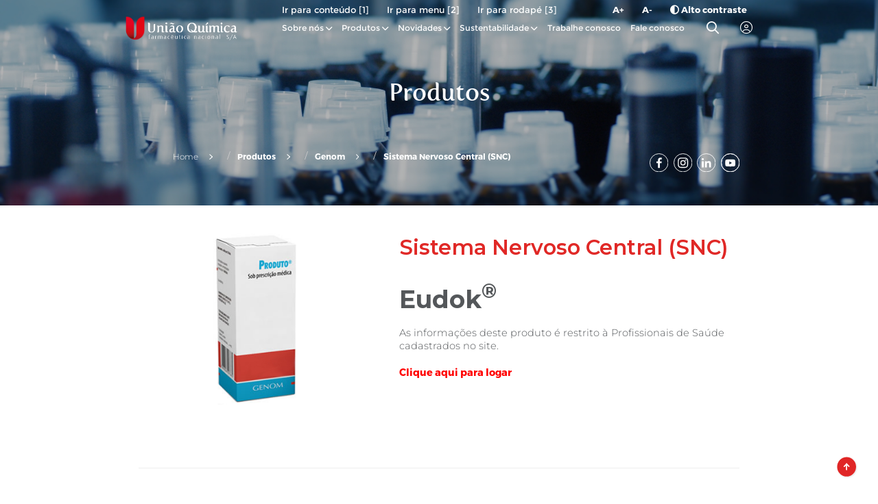

--- FILE ---
content_type: text/html; charset=UTF-8
request_url: https://www.uniaoquimica.com.br/produtos/genom/sistema-nervoso-central-snc-pt/eudok/
body_size: 17885
content:

<!DOCTYPE html>
<html lang="pt">
<head>
<meta name="google-site-verification" content="fR1Eg_dJqzExA63zwvoLiM4qbQzzXHa8boPJloxliBM" />
<link href="https://www.uniaoquimica.com.br/produtos/genom/sistema-nervoso-central-snc-pt/eudok/" hreflang="x-default" rel="alternate">
<link href="https://www.uniaoquimica.com.br/produtos/genom/sistema-nervoso-central-snc-pt/eudok/" hreflang="pt" rel="alternate">
<link href="https://www.uniaoquimica.com.br/en/produtos/genom/sistema-nervoso-central-snc-pt/eudok/" hreflang="en" rel="alternate">
<link href="https://www.uniaoquimica.com.br/es/produtos/genom/sistema-nervoso-central-snc-pt/eudok/" hreflang="es" rel="alternate">

<meta name='robots' content='max-image-preview:large' />
	<style>img:is([sizes="auto" i], [sizes^="auto," i]) { contain-intrinsic-size: 3000px 1500px }</style>
	<link rel="alternate" type="application/rss+xml" title="União Química &raquo; Eudok® Comments Feed" href="https://www.uniaoquimica.com.br/produtos/genom/sistema-nervoso-central-snc-pt/eudok/feed/" />
<link rel='stylesheet' id='wp-block-library-css' href='https://www.uniaoquimica.com.br/wp-includes/css/dist/block-library/style.min.css' type='text/css' media='all' />
<style id='classic-theme-styles-inline-css' type='text/css'>
/*! This file is auto-generated */
.wp-block-button__link{color:#fff;background-color:#32373c;border-radius:9999px;box-shadow:none;text-decoration:none;padding:calc(.667em + 2px) calc(1.333em + 2px);font-size:1.125em}.wp-block-file__button{background:#32373c;color:#fff;text-decoration:none}
</style>
<style id='global-styles-inline-css' type='text/css'>
:root{--wp--preset--aspect-ratio--square: 1;--wp--preset--aspect-ratio--4-3: 4/3;--wp--preset--aspect-ratio--3-4: 3/4;--wp--preset--aspect-ratio--3-2: 3/2;--wp--preset--aspect-ratio--2-3: 2/3;--wp--preset--aspect-ratio--16-9: 16/9;--wp--preset--aspect-ratio--9-16: 9/16;--wp--preset--color--black: #000000;--wp--preset--color--cyan-bluish-gray: #abb8c3;--wp--preset--color--white: #ffffff;--wp--preset--color--pale-pink: #f78da7;--wp--preset--color--vivid-red: #cf2e2e;--wp--preset--color--luminous-vivid-orange: #ff6900;--wp--preset--color--luminous-vivid-amber: #fcb900;--wp--preset--color--light-green-cyan: #7bdcb5;--wp--preset--color--vivid-green-cyan: #00d084;--wp--preset--color--pale-cyan-blue: #8ed1fc;--wp--preset--color--vivid-cyan-blue: #0693e3;--wp--preset--color--vivid-purple: #9b51e0;--wp--preset--gradient--vivid-cyan-blue-to-vivid-purple: linear-gradient(135deg,rgba(6,147,227,1) 0%,rgb(155,81,224) 100%);--wp--preset--gradient--light-green-cyan-to-vivid-green-cyan: linear-gradient(135deg,rgb(122,220,180) 0%,rgb(0,208,130) 100%);--wp--preset--gradient--luminous-vivid-amber-to-luminous-vivid-orange: linear-gradient(135deg,rgba(252,185,0,1) 0%,rgba(255,105,0,1) 100%);--wp--preset--gradient--luminous-vivid-orange-to-vivid-red: linear-gradient(135deg,rgba(255,105,0,1) 0%,rgb(207,46,46) 100%);--wp--preset--gradient--very-light-gray-to-cyan-bluish-gray: linear-gradient(135deg,rgb(238,238,238) 0%,rgb(169,184,195) 100%);--wp--preset--gradient--cool-to-warm-spectrum: linear-gradient(135deg,rgb(74,234,220) 0%,rgb(151,120,209) 20%,rgb(207,42,186) 40%,rgb(238,44,130) 60%,rgb(251,105,98) 80%,rgb(254,248,76) 100%);--wp--preset--gradient--blush-light-purple: linear-gradient(135deg,rgb(255,206,236) 0%,rgb(152,150,240) 100%);--wp--preset--gradient--blush-bordeaux: linear-gradient(135deg,rgb(254,205,165) 0%,rgb(254,45,45) 50%,rgb(107,0,62) 100%);--wp--preset--gradient--luminous-dusk: linear-gradient(135deg,rgb(255,203,112) 0%,rgb(199,81,192) 50%,rgb(65,88,208) 100%);--wp--preset--gradient--pale-ocean: linear-gradient(135deg,rgb(255,245,203) 0%,rgb(182,227,212) 50%,rgb(51,167,181) 100%);--wp--preset--gradient--electric-grass: linear-gradient(135deg,rgb(202,248,128) 0%,rgb(113,206,126) 100%);--wp--preset--gradient--midnight: linear-gradient(135deg,rgb(2,3,129) 0%,rgb(40,116,252) 100%);--wp--preset--font-size--small: 13px;--wp--preset--font-size--medium: 20px;--wp--preset--font-size--large: 36px;--wp--preset--font-size--x-large: 42px;--wp--preset--spacing--20: 0.44rem;--wp--preset--spacing--30: 0.67rem;--wp--preset--spacing--40: 1rem;--wp--preset--spacing--50: 1.5rem;--wp--preset--spacing--60: 2.25rem;--wp--preset--spacing--70: 3.38rem;--wp--preset--spacing--80: 5.06rem;--wp--preset--shadow--natural: 6px 6px 9px rgba(0, 0, 0, 0.2);--wp--preset--shadow--deep: 12px 12px 50px rgba(0, 0, 0, 0.4);--wp--preset--shadow--sharp: 6px 6px 0px rgba(0, 0, 0, 0.2);--wp--preset--shadow--outlined: 6px 6px 0px -3px rgba(255, 255, 255, 1), 6px 6px rgba(0, 0, 0, 1);--wp--preset--shadow--crisp: 6px 6px 0px rgba(0, 0, 0, 1);}:where(.is-layout-flex){gap: 0.5em;}:where(.is-layout-grid){gap: 0.5em;}body .is-layout-flex{display: flex;}.is-layout-flex{flex-wrap: wrap;align-items: center;}.is-layout-flex > :is(*, div){margin: 0;}body .is-layout-grid{display: grid;}.is-layout-grid > :is(*, div){margin: 0;}:where(.wp-block-columns.is-layout-flex){gap: 2em;}:where(.wp-block-columns.is-layout-grid){gap: 2em;}:where(.wp-block-post-template.is-layout-flex){gap: 1.25em;}:where(.wp-block-post-template.is-layout-grid){gap: 1.25em;}.has-black-color{color: var(--wp--preset--color--black) !important;}.has-cyan-bluish-gray-color{color: var(--wp--preset--color--cyan-bluish-gray) !important;}.has-white-color{color: var(--wp--preset--color--white) !important;}.has-pale-pink-color{color: var(--wp--preset--color--pale-pink) !important;}.has-vivid-red-color{color: var(--wp--preset--color--vivid-red) !important;}.has-luminous-vivid-orange-color{color: var(--wp--preset--color--luminous-vivid-orange) !important;}.has-luminous-vivid-amber-color{color: var(--wp--preset--color--luminous-vivid-amber) !important;}.has-light-green-cyan-color{color: var(--wp--preset--color--light-green-cyan) !important;}.has-vivid-green-cyan-color{color: var(--wp--preset--color--vivid-green-cyan) !important;}.has-pale-cyan-blue-color{color: var(--wp--preset--color--pale-cyan-blue) !important;}.has-vivid-cyan-blue-color{color: var(--wp--preset--color--vivid-cyan-blue) !important;}.has-vivid-purple-color{color: var(--wp--preset--color--vivid-purple) !important;}.has-black-background-color{background-color: var(--wp--preset--color--black) !important;}.has-cyan-bluish-gray-background-color{background-color: var(--wp--preset--color--cyan-bluish-gray) !important;}.has-white-background-color{background-color: var(--wp--preset--color--white) !important;}.has-pale-pink-background-color{background-color: var(--wp--preset--color--pale-pink) !important;}.has-vivid-red-background-color{background-color: var(--wp--preset--color--vivid-red) !important;}.has-luminous-vivid-orange-background-color{background-color: var(--wp--preset--color--luminous-vivid-orange) !important;}.has-luminous-vivid-amber-background-color{background-color: var(--wp--preset--color--luminous-vivid-amber) !important;}.has-light-green-cyan-background-color{background-color: var(--wp--preset--color--light-green-cyan) !important;}.has-vivid-green-cyan-background-color{background-color: var(--wp--preset--color--vivid-green-cyan) !important;}.has-pale-cyan-blue-background-color{background-color: var(--wp--preset--color--pale-cyan-blue) !important;}.has-vivid-cyan-blue-background-color{background-color: var(--wp--preset--color--vivid-cyan-blue) !important;}.has-vivid-purple-background-color{background-color: var(--wp--preset--color--vivid-purple) !important;}.has-black-border-color{border-color: var(--wp--preset--color--black) !important;}.has-cyan-bluish-gray-border-color{border-color: var(--wp--preset--color--cyan-bluish-gray) !important;}.has-white-border-color{border-color: var(--wp--preset--color--white) !important;}.has-pale-pink-border-color{border-color: var(--wp--preset--color--pale-pink) !important;}.has-vivid-red-border-color{border-color: var(--wp--preset--color--vivid-red) !important;}.has-luminous-vivid-orange-border-color{border-color: var(--wp--preset--color--luminous-vivid-orange) !important;}.has-luminous-vivid-amber-border-color{border-color: var(--wp--preset--color--luminous-vivid-amber) !important;}.has-light-green-cyan-border-color{border-color: var(--wp--preset--color--light-green-cyan) !important;}.has-vivid-green-cyan-border-color{border-color: var(--wp--preset--color--vivid-green-cyan) !important;}.has-pale-cyan-blue-border-color{border-color: var(--wp--preset--color--pale-cyan-blue) !important;}.has-vivid-cyan-blue-border-color{border-color: var(--wp--preset--color--vivid-cyan-blue) !important;}.has-vivid-purple-border-color{border-color: var(--wp--preset--color--vivid-purple) !important;}.has-vivid-cyan-blue-to-vivid-purple-gradient-background{background: var(--wp--preset--gradient--vivid-cyan-blue-to-vivid-purple) !important;}.has-light-green-cyan-to-vivid-green-cyan-gradient-background{background: var(--wp--preset--gradient--light-green-cyan-to-vivid-green-cyan) !important;}.has-luminous-vivid-amber-to-luminous-vivid-orange-gradient-background{background: var(--wp--preset--gradient--luminous-vivid-amber-to-luminous-vivid-orange) !important;}.has-luminous-vivid-orange-to-vivid-red-gradient-background{background: var(--wp--preset--gradient--luminous-vivid-orange-to-vivid-red) !important;}.has-very-light-gray-to-cyan-bluish-gray-gradient-background{background: var(--wp--preset--gradient--very-light-gray-to-cyan-bluish-gray) !important;}.has-cool-to-warm-spectrum-gradient-background{background: var(--wp--preset--gradient--cool-to-warm-spectrum) !important;}.has-blush-light-purple-gradient-background{background: var(--wp--preset--gradient--blush-light-purple) !important;}.has-blush-bordeaux-gradient-background{background: var(--wp--preset--gradient--blush-bordeaux) !important;}.has-luminous-dusk-gradient-background{background: var(--wp--preset--gradient--luminous-dusk) !important;}.has-pale-ocean-gradient-background{background: var(--wp--preset--gradient--pale-ocean) !important;}.has-electric-grass-gradient-background{background: var(--wp--preset--gradient--electric-grass) !important;}.has-midnight-gradient-background{background: var(--wp--preset--gradient--midnight) !important;}.has-small-font-size{font-size: var(--wp--preset--font-size--small) !important;}.has-medium-font-size{font-size: var(--wp--preset--font-size--medium) !important;}.has-large-font-size{font-size: var(--wp--preset--font-size--large) !important;}.has-x-large-font-size{font-size: var(--wp--preset--font-size--x-large) !important;}
:where(.wp-block-post-template.is-layout-flex){gap: 1.25em;}:where(.wp-block-post-template.is-layout-grid){gap: 1.25em;}
:where(.wp-block-columns.is-layout-flex){gap: 2em;}:where(.wp-block-columns.is-layout-grid){gap: 2em;}
:root :where(.wp-block-pullquote){font-size: 1.5em;line-height: 1.6;}
</style>
<link rel='stylesheet' id='contact-form-7-css' href='/wp-content/plugins/contact-form-7/includes/css/styles.css' type='text/css' media='all' />
<link rel='stylesheet' id='heateor_sss_frontend_css-css' href='/wp-content/plugins/sassy-social-share/public/css/sassy-social-share-public.css' type='text/css' media='all' />
<style id='heateor_sss_frontend_css-inline-css' type='text/css'>
.heateor_sss_button_instagram span.heateor_sss_svg,a.heateor_sss_instagram span.heateor_sss_svg{background:radial-gradient(circle at 30% 107%,#fdf497 0,#fdf497 5%,#fd5949 45%,#d6249f 60%,#285aeb 90%)}.heateor_sss_horizontal_sharing .heateor_sss_svg,.heateor_sss_standard_follow_icons_container .heateor_sss_svg{color:#fff;border-width:0px;border-style:solid;border-color:transparent}.heateor_sss_horizontal_sharing .heateorSssTCBackground{color:#666}.heateor_sss_horizontal_sharing span.heateor_sss_svg:hover,.heateor_sss_standard_follow_icons_container span.heateor_sss_svg:hover{border-color:transparent;}.heateor_sss_vertical_sharing span.heateor_sss_svg,.heateor_sss_floating_follow_icons_container span.heateor_sss_svg{color:#fff;border-width:0px;border-style:solid;border-color:transparent;}.heateor_sss_vertical_sharing .heateorSssTCBackground{color:#666;}.heateor_sss_vertical_sharing span.heateor_sss_svg:hover,.heateor_sss_floating_follow_icons_container span.heateor_sss_svg:hover{border-color:transparent;}@media screen and (max-width:783px) {.heateor_sss_vertical_sharing{display:none!important}}
</style>
<script type="text/javascript" src="https://www.uniaoquimica.com.br/wp-includes/js/jquery/jquery.min.js" id="jquery-core-js"></script>
<script type="text/javascript" src="https://www.uniaoquimica.com.br/wp-includes/js/jquery/jquery-migrate.min.js" id="jquery-migrate-js"></script>
<link rel="EditURI" type="application/rsd+xml" title="RSD" href="https://www.uniaoquimica.com.br/xmlrpc.php?rsd" />
<link rel="canonical" href="https://www.uniaoquimica.com.br/produtos/genom/sistema-nervoso-central-snc-pt/eudok/" />
<link rel='shortlink' href='https://www.uniaoquimica.com.br/?p=543' />
<link rel="alternate" title="oEmbed (JSON)" type="application/json+oembed" href="https://www.uniaoquimica.com.br/wp-json/oembed/1.0/embed?url=https%3A%2F%2Fwww.uniaoquimica.com.br%2Fprodutos%2Fgenom%2Fsistema-nervoso-central-snc-pt%2Feudok%2F" />
<link rel="alternate" title="oEmbed (XML)" type="text/xml+oembed" href="https://www.uniaoquimica.com.br/wp-json/oembed/1.0/embed?url=https%3A%2F%2Fwww.uniaoquimica.com.br%2Fprodutos%2Fgenom%2Fsistema-nervoso-central-snc-pt%2Feudok%2F&#038;format=xml" />
<meta name="generator" content="Elementor 3.34.1; features: e_font_icon_svg, additional_custom_breakpoints; settings: css_print_method-external, google_font-enabled, font_display-swap">
<style type="text/css">.recentcomments a{display:inline !important;padding:0 !important;margin:0 !important;}</style>
<!-- Schema & Structured Data For WP v1.54 - -->
<script type="application/ld+json" class="saswp-schema-markup-output">
[{"@context":"https:\/\/schema.org\/","@type":"Organization","@id":"https:\/\/www.uniaoquimica.com.br#Organization","name":"Uni\u00e3o Qu\u00edmica","url":"https:\/\/www.uniaoquimica.com.br","sameAs":[],"review":[],"image":[{"@type":"ImageObject","@id":"https:\/\/www.uniaoquimica.com.br\/produtos\/genom\/sistema-nervoso-central-snc-pt\/eudok\/#primaryimage","url":"\/wp-content\/uploads\/2020\/01\/prod-caixa-Genom-Uniao-Quimica1-1200x897.jpg","width":"1200","height":"897"},{"@type":"ImageObject","url":"\/wp-content\/uploads\/2020\/01\/prod-caixa-Genom-Uniao-Quimica1-1200x900.jpg","width":"1200","height":"900"},{"@type":"ImageObject","url":"\/wp-content\/uploads\/2020\/01\/prod-caixa-Genom-Uniao-Quimica1-1200x675.jpg","width":"1200","height":"675"},{"@type":"ImageObject","url":"\/wp-content\/uploads\/2020\/01\/prod-caixa-Genom-Uniao-Quimica1-400x400.jpg","width":"400","height":"400"}]},

{"@context":"https:\/\/schema.org\/","@type":"Product","@id":"https:\/\/www.uniaoquimica.com.br\/produtos\/genom\/sistema-nervoso-central-snc-pt\/eudok\/#Product","review":[],"image":[{"@type":"ImageObject","@id":"https:\/\/www.uniaoquimica.com.br\/produtos\/genom\/sistema-nervoso-central-snc-pt\/eudok\/#primaryimage","url":"\/wp-content\/uploads\/2020\/01\/prod-caixa-Genom-Uniao-Quimica1-1200x897.jpg","width":"1200","height":"897"},{"@type":"ImageObject","url":"\/wp-content\/uploads\/2020\/01\/prod-caixa-Genom-Uniao-Quimica1-1200x900.jpg","width":"1200","height":"900"},{"@type":"ImageObject","url":"\/wp-content\/uploads\/2020\/01\/prod-caixa-Genom-Uniao-Quimica1-1200x675.jpg","width":"1200","height":"675"},{"@type":"ImageObject","url":"\/wp-content\/uploads\/2020\/01\/prod-caixa-Genom-Uniao-Quimica1-400x400.jpg","width":"400","height":"400"}]}]
</script>

			<style>
				.e-con.e-parent:nth-of-type(n+4):not(.e-lazyloaded):not(.e-no-lazyload),
				.e-con.e-parent:nth-of-type(n+4):not(.e-lazyloaded):not(.e-no-lazyload) * {
					background-image: none !important;
				}
				@media screen and (max-height: 1024px) {
					.e-con.e-parent:nth-of-type(n+3):not(.e-lazyloaded):not(.e-no-lazyload),
					.e-con.e-parent:nth-of-type(n+3):not(.e-lazyloaded):not(.e-no-lazyload) * {
						background-image: none !important;
					}
				}
				@media screen and (max-height: 640px) {
					.e-con.e-parent:nth-of-type(n+2):not(.e-lazyloaded):not(.e-no-lazyload),
					.e-con.e-parent:nth-of-type(n+2):not(.e-lazyloaded):not(.e-no-lazyload) * {
						background-image: none !important;
					}
				}
			</style>
			<style type="text/css">.saboxplugin-wrap{-webkit-box-sizing:border-box;-moz-box-sizing:border-box;-ms-box-sizing:border-box;box-sizing:border-box;border:1px solid #eee;width:100%;clear:both;display:block;overflow:hidden;word-wrap:break-word;position:relative}.saboxplugin-wrap .saboxplugin-gravatar{float:left;padding:0 20px 20px 20px}.saboxplugin-wrap .saboxplugin-gravatar img{max-width:100px;height:auto;border-radius:0;}.saboxplugin-wrap .saboxplugin-authorname{font-size:18px;line-height:1;margin:20px 0 0 20px;display:block}.saboxplugin-wrap .saboxplugin-authorname a{text-decoration:none}.saboxplugin-wrap .saboxplugin-authorname a:focus{outline:0}.saboxplugin-wrap .saboxplugin-desc{display:block;margin:5px 20px}.saboxplugin-wrap .saboxplugin-desc a{text-decoration:underline}.saboxplugin-wrap .saboxplugin-desc p{margin:5px 0 12px}.saboxplugin-wrap .saboxplugin-web{margin:0 20px 15px;text-align:left}.saboxplugin-wrap .sab-web-position{text-align:right}.saboxplugin-wrap .saboxplugin-web a{color:#ccc;text-decoration:none}.saboxplugin-wrap .saboxplugin-socials{position:relative;display:block;background:#fcfcfc;padding:5px;border-top:1px solid #eee}.saboxplugin-wrap .saboxplugin-socials a svg{width:20px;height:20px}.saboxplugin-wrap .saboxplugin-socials a svg .st2{fill:#fff; transform-origin:center center;}.saboxplugin-wrap .saboxplugin-socials a svg .st1{fill:rgba(0,0,0,.3)}.saboxplugin-wrap .saboxplugin-socials a:hover{opacity:.8;-webkit-transition:opacity .4s;-moz-transition:opacity .4s;-o-transition:opacity .4s;transition:opacity .4s;box-shadow:none!important;-webkit-box-shadow:none!important}.saboxplugin-wrap .saboxplugin-socials .saboxplugin-icon-color{box-shadow:none;padding:0;border:0;-webkit-transition:opacity .4s;-moz-transition:opacity .4s;-o-transition:opacity .4s;transition:opacity .4s;display:inline-block;color:#fff;font-size:0;text-decoration:inherit;margin:5px;-webkit-border-radius:0;-moz-border-radius:0;-ms-border-radius:0;-o-border-radius:0;border-radius:0;overflow:hidden}.saboxplugin-wrap .saboxplugin-socials .saboxplugin-icon-grey{text-decoration:inherit;box-shadow:none;position:relative;display:-moz-inline-stack;display:inline-block;vertical-align:middle;zoom:1;margin:10px 5px;color:#444;fill:#444}.clearfix:after,.clearfix:before{content:' ';display:table;line-height:0;clear:both}.ie7 .clearfix{zoom:1}.saboxplugin-socials.sabox-colored .saboxplugin-icon-color .sab-twitch{border-color:#38245c}.saboxplugin-socials.sabox-colored .saboxplugin-icon-color .sab-behance{border-color:#003eb0}.saboxplugin-socials.sabox-colored .saboxplugin-icon-color .sab-deviantart{border-color:#036824}.saboxplugin-socials.sabox-colored .saboxplugin-icon-color .sab-digg{border-color:#00327c}.saboxplugin-socials.sabox-colored .saboxplugin-icon-color .sab-dribbble{border-color:#ba1655}.saboxplugin-socials.sabox-colored .saboxplugin-icon-color .sab-facebook{border-color:#1e2e4f}.saboxplugin-socials.sabox-colored .saboxplugin-icon-color .sab-flickr{border-color:#003576}.saboxplugin-socials.sabox-colored .saboxplugin-icon-color .sab-github{border-color:#264874}.saboxplugin-socials.sabox-colored .saboxplugin-icon-color .sab-google{border-color:#0b51c5}.saboxplugin-socials.sabox-colored .saboxplugin-icon-color .sab-html5{border-color:#902e13}.saboxplugin-socials.sabox-colored .saboxplugin-icon-color .sab-instagram{border-color:#1630aa}.saboxplugin-socials.sabox-colored .saboxplugin-icon-color .sab-linkedin{border-color:#00344f}.saboxplugin-socials.sabox-colored .saboxplugin-icon-color .sab-pinterest{border-color:#5b040e}.saboxplugin-socials.sabox-colored .saboxplugin-icon-color .sab-reddit{border-color:#992900}.saboxplugin-socials.sabox-colored .saboxplugin-icon-color .sab-rss{border-color:#a43b0a}.saboxplugin-socials.sabox-colored .saboxplugin-icon-color .sab-sharethis{border-color:#5d8420}.saboxplugin-socials.sabox-colored .saboxplugin-icon-color .sab-soundcloud{border-color:#995200}.saboxplugin-socials.sabox-colored .saboxplugin-icon-color .sab-spotify{border-color:#0f612c}.saboxplugin-socials.sabox-colored .saboxplugin-icon-color .sab-stackoverflow{border-color:#a95009}.saboxplugin-socials.sabox-colored .saboxplugin-icon-color .sab-steam{border-color:#006388}.saboxplugin-socials.sabox-colored .saboxplugin-icon-color .sab-user_email{border-color:#b84e05}.saboxplugin-socials.sabox-colored .saboxplugin-icon-color .sab-tumblr{border-color:#10151b}.saboxplugin-socials.sabox-colored .saboxplugin-icon-color .sab-twitter{border-color:#0967a0}.saboxplugin-socials.sabox-colored .saboxplugin-icon-color .sab-vimeo{border-color:#0d7091}.saboxplugin-socials.sabox-colored .saboxplugin-icon-color .sab-windows{border-color:#003f71}.saboxplugin-socials.sabox-colored .saboxplugin-icon-color .sab-whatsapp{border-color:#003f71}.saboxplugin-socials.sabox-colored .saboxplugin-icon-color .sab-wordpress{border-color:#0f3647}.saboxplugin-socials.sabox-colored .saboxplugin-icon-color .sab-yahoo{border-color:#14002d}.saboxplugin-socials.sabox-colored .saboxplugin-icon-color .sab-youtube{border-color:#900}.saboxplugin-socials.sabox-colored .saboxplugin-icon-color .sab-xing{border-color:#000202}.saboxplugin-socials.sabox-colored .saboxplugin-icon-color .sab-mixcloud{border-color:#2475a0}.saboxplugin-socials.sabox-colored .saboxplugin-icon-color .sab-vk{border-color:#243549}.saboxplugin-socials.sabox-colored .saboxplugin-icon-color .sab-medium{border-color:#00452c}.saboxplugin-socials.sabox-colored .saboxplugin-icon-color .sab-quora{border-color:#420e00}.saboxplugin-socials.sabox-colored .saboxplugin-icon-color .sab-meetup{border-color:#9b181c}.saboxplugin-socials.sabox-colored .saboxplugin-icon-color .sab-goodreads{border-color:#000}.saboxplugin-socials.sabox-colored .saboxplugin-icon-color .sab-snapchat{border-color:#999700}.saboxplugin-socials.sabox-colored .saboxplugin-icon-color .sab-500px{border-color:#00557f}.saboxplugin-socials.sabox-colored .saboxplugin-icon-color .sab-mastodont{border-color:#185886}.sabox-plus-item{margin-bottom:20px}@media screen and (max-width:480px){.saboxplugin-wrap{text-align:center}.saboxplugin-wrap .saboxplugin-gravatar{float:none;padding:20px 0;text-align:center;margin:0 auto;display:block}.saboxplugin-wrap .saboxplugin-gravatar img{float:none;display:inline-block;display:-moz-inline-stack;vertical-align:middle;zoom:1}.saboxplugin-wrap .saboxplugin-desc{margin:0 10px 20px;text-align:center}.saboxplugin-wrap .saboxplugin-authorname{text-align:center;margin:10px 0 20px}}body .saboxplugin-authorname a,body .saboxplugin-authorname a:hover{box-shadow:none;-webkit-box-shadow:none}a.sab-profile-edit{font-size:16px!important;line-height:1!important}.sab-edit-settings a,a.sab-profile-edit{color:#0073aa!important;box-shadow:none!important;-webkit-box-shadow:none!important}.sab-edit-settings{margin-right:15px;position:absolute;right:0;z-index:2;bottom:10px;line-height:20px}.sab-edit-settings i{margin-left:5px}.saboxplugin-socials{line-height:1!important}.rtl .saboxplugin-wrap .saboxplugin-gravatar{float:right}.rtl .saboxplugin-wrap .saboxplugin-authorname{display:flex;align-items:center}.rtl .saboxplugin-wrap .saboxplugin-authorname .sab-profile-edit{margin-right:10px}.rtl .sab-edit-settings{right:auto;left:0}img.sab-custom-avatar{max-width:75px;}.saboxplugin-wrap .saboxplugin-gravatar img {-webkit-border-radius:50%;-moz-border-radius:50%;-ms-border-radius:50%;-o-border-radius:50%;border-radius:50%;}.saboxplugin-wrap .saboxplugin-gravatar img {-webkit-border-radius:50%;-moz-border-radius:50%;-ms-border-radius:50%;-o-border-radius:50%;border-radius:50%;}.saboxplugin-wrap {margin-top:0px; margin-bottom:0px; padding: 0px 0px }.saboxplugin-wrap .saboxplugin-authorname {font-size:18px; line-height:25px;}.saboxplugin-wrap .saboxplugin-desc p, .saboxplugin-wrap .saboxplugin-desc {font-size:14px !important; line-height:21px !important;}.saboxplugin-wrap .saboxplugin-web {font-size:14px;}.saboxplugin-wrap .saboxplugin-socials a svg {width:18px;height:18px;}</style><link rel="icon" href="/wp-content/uploads/2020/02/cropped-favi_UQ-32x32.png" sizes="32x32" />
<link rel="icon" href="/wp-content/uploads/2020/02/cropped-favi_UQ-192x192.png" sizes="192x192" />
<link rel="apple-touch-icon" href="/wp-content/uploads/2020/02/cropped-favi_UQ-180x180.png" />
<meta name="msapplication-TileImage" content="/wp-content/uploads/2020/02/cropped-favi_UQ-270x270.png" />
		<style type="text/css" id="wp-custom-css">
			img {
	opacity: 100 !important;
}

.saboxplugin-wrap {
    display: none !important;
}
		</style>
		    <title class="no-translate">  |  Eudok®</title>   
    

    <base href="https://www.uniaoquimica.com.br/wp-content/themes/uniaoquimica" />

    <meta name="viewport" content="width=device-width, initial-scale=1">
    <meta charset="UTF-8" />

    <link href="https://unpkg.com/aos@2.3.1/dist/aos.css" rel="stylesheet">
<meta name="adopt-website-id" content="640c94af-24b8-462b-91a1-5b9c2ed0931d" />

          <script src="//tag.goadopt.io/injector.js?website_code=640c94af-24b8-462b-91a1-5b9c2ed0931d" class="adopt-injector"></script>
          <link rel="stylesheet" href="/calendario/src/calendar-gc.css">
    <link href="https://fonts.googleapis.com/css2?family=Open+Sans:wght@300;500;600;800&display=swap" rel="stylesheet">
    <link href="https://fonts.googleapis.com/css2?family=Montserrat:ital,wght@0,100..900;1,100..900&family=Roboto:ital,wght@0,100..900;1,100..900&display=swap" rel="stylesheet">
<style>

   .content-site header.white .header-content .menu li{color:#706f6f}
   .content-site header.white .header-content .menu li a{color:#706f6f}
   @media screen and (max-width:1023px){.content-site header.white .header-content .menu{display:none}}
   .content-site section a{color:inherit;text-decoration:none;color:#0052a4}

.heateor_sss_sharing_title{font-family:'Montserrat-Regular';font-size:16px}
.verm_prods{font-family:'Montserrat-Regular'}

/* The overlay effect with black background */
.overlay {
  font-family:'Montserrat';
  height: 100%;
  width: 100%;
  display: none;
  position: fixed;
  z-index: 1;
  top: 0;
  left: 0;
  background-color: #333333;
  background-color: rgba(68,68,68, 0.9); /* Black with a little bit see-through */
}

/* The content */
.overlay-content {
  position: relative;
  top: 46%;
  width: 80%;
  text-align: center;
  margin-top: 30px;
  margin: auto;
}

/* Close button */
.overlay .closebtn {
  position: absolute;
  top: 20px;
  right: 45px;
  font-size: 60px;
  cursor: pointer;
  color: white;
}

.overlay .closebtn:hover {
  color: #ccc;
}

/* Style the search field */
.overlay input[type=text] {
  padding: 15px;
  font-size: 17px;
  border: none;
  float: left;
  width: 80%;
  background: white;
}

.overlay input[type=text]:hover {
  background: #f1f1f1;
}

/* Style the submit button */
.overlay button {
  float: left;
  width: 20%;
  padding: 15px;
  background: #ddd;
  font-size: 17px;
  border: none;
  cursor: pointer;
}

.content-site .hspan{color:#fff;font-family:FertigoProRegular;font-size:clamp(30px,3.33vw,70px);line-height:1.12;margin-bottom:.5em}
@media (max-width:1479px){.content-site .hspan{font-size:35px;margin-bottom:1em}}
@media (max-width:767px){.content-site .hspan{font-size:32px}}



.overlay button:hover {
  background: #bbb;
}
</style>

<script>
   function openSearch() {
  document.getElementById("myOverlay").style.display = "block";
}

// Close the full screen search box
function closeSearch() {
  document.getElementById("myOverlay").style.display = "none";
}
</script>

    <script src="/wp-content/themes/uniaoquimica/bootstrap/js/bootstrap.min.js " type="text/javascript"></script>
    <link href="/wp-content/themes/uniaoquimica/bootstrap/css/bootstrap.min.css" rel="stylesheet">

    <!-- FAVICONs (navegadores, apple, windows 8) -->
    <!-- <link rel="apple-touch-icon" sizes="57x57" href="/assets/img/favicon/apple-icon-57x57.png">
    <link rel="apple-touch-icon" sizes="60x60" href="/assets/img/favicon/apple-icon-60x60.png">
    <link rel="apple-touch-icon" sizes="72x72" href="/assets/img/favicon/apple-icon-72x72.png">
    <link rel="apple-touch-icon" sizes="76x76" href="/assets/img/favicon/apple-icon-76x76.png">
    <link rel="apple-touch-icon" sizes="114x114" href="/assets/img/favicon/apple-icon-114x114.png">
    <link rel="apple-touch-icon" sizes="120x120" href="/assets/img/favicon/apple-icon-120x120.png">
    <link rel="apple-touch-icon" sizes="144x144" href="/assets/img/favicon/apple-icon-144x144.png">
    <link rel="apple-touch-icon" sizes="152x152" href="/assets/img/favicon/apple-icon-152x152.png">
    <link rel="apple-touch-icon" sizes="180x180" href="/assets/img/favicon/apple-icon-180x180.png">
    <link rel="icon" type="image/png" sizes="192x192"  href="/assets/img/favicon/android-icon-192x192.png">
    <link rel="icon" type="image/png" sizes="32x32" href="/assets/img/favicon/favicon-32x32.png">
    <link rel="icon" type="image/png" sizes="96x96" href="/assets/img/favicon/favicon-96x96.png">
    <link rel="icon" type="image/png" sizes="16x16" href="/assets/img/favicon/favicon-16x16.png">
    <link rel="manifest" href="/assets/img/favicon/manifest.json">
    <meta name="msapplication-TileColor" content="#ffffff">
    <meta name="msapplication-TileImage" content="/assets/img/favicon/ms-icon-144x144.png">
    <meta name="theme-color" content="#ffffff">
    <link rel="shortcut icon" href="/assets/img/favicon/favicon.ico" /> -->

    <!-- Animate.css -->
    <link rel="stylesheet" type="text/css" href="/wp-content/themes/uniaoquimica/assets/vendor/animate.css/animate.min.css" media="print" onload="this.media='all'; this.onload=null;" />
    <!-- Font Awesome -->
    <link rel="stylesheet" type="text/css" href="/wp-content/themes/uniaoquimica/assets/vendor/fontawesome/css/all.min.css" media="print" onload="this.media='all'; this.onload=null;" />
    <!-- SLICK SLIDE -->
    <link rel="stylesheet" type="text/css" href="/wp-content/themes/uniaoquimica/assets/vendor/slick/slick.css" media="print" onload="this.media='all'; this.onload=null;" />
    <link rel="stylesheet" type="text/css" href="/wp-content/themes/uniaoquimica/assets/vendor/slick/slick-theme.css" media="print" onload="this.media='all'; this.onload=null;" />
    <!-- Custom Scrollbar -->
    <link rel="stylesheet" type="text/css" href="/wp-content/themes/uniaoquimica/assets/vendor/custom-scrollbar/jquery.mCustomScrollbar.min.css"
    media="print" onload="this.media='all'; this.onload=null;" />
    <link rel="stylesheet" href="/wp-content/themes/uniaoquimica/assets/vendor/swiperjs/swiper-bundle.min.css"/>
    <!-- CSS projeto -->
    <link rel="stylesheet" type="text/css" href="/wp-content/themes/uniaoquimica/assets/css/style.min.css?a=39000" media="screen, print" />
    <script src="https://www.google.com/recaptcha/api.js" async defer></script>

<style>
    /*  .content-site h1 {font-family:color:#202021;font-family:Poppins-Light;font-size:50px;line-height:1.5em;margin-bottom:.5em}*/
      .menu .drop-1 .column a{font-weight:600}
      .menu .drop-2 .column a{font-weight:600}
      footer p{font-weight:600}
      footer .sobre a{font-weight:600}
      footer .produtos a{font-weight:600}
      footer .info a{font-weight:600}
      footer .contato a{font-weight:600}
      .btn-danger {font-family:'Montserrat';text-align:center;font-size:18px;font-weight:300;background-color:#E1001F}
      .control-label{font-family:'Montserrat';font-size:16px;color:black;text-align: left;font-weight:500}
    </style>

<!-- Google tag (gtag.js) -->
<script async src="https://www.googletagmanager.com/gtag/js?id=G-LB5MEWYNE6"></script>
<script>
  window.dataLayer = window.dataLayer || [];
  function gtag(){dataLayer.push(arguments);}
  gtag('js', new Date());

  gtag('config', 'G-LB5MEWYNE6');
</script>

</head>

<body class="png-home">
    <script type="text/javascript"> _linkedin_partner_id = "4074388"; window._linkedin_data_partner_ids = window._linkedin_data_partner_ids || []; window._linkedin_data_partner_ids.push(_linkedin_partner_id); </script><script type="text/javascript"> (function(l) { if (!l){window.lintrk = function(a,b){window.lintrk.q.push([a,b])}; window.lintrk.q=[]} var s = document.getElementsByTagName("script")[0]; var b = document.createElement("script"); b.type = "text/javascript";b.async = true; b.src = "https://snap.licdn.com/li.lms-analytics/insight.min.js"; s.parentNode.insertBefore(b, s);})(window.lintrk); </script> <noscript><img height="1" width="1" style="display:none;" alt="" src="https://px.ads.linkedin.com/collect/?pid=4074388&fmt=gif" /></noscript>
    <div id="myOverlay" class="overlay" style="z-index:800000">
        <span class="closebtn" onclick="closeSearch()" title="Close Overlay">x</span>
        <div class="overlay-content">
            <form action="https://www.uniaoquimica.com.br/busca/" method="get">
                <input type="text" placeholder="Localizar..." name="s" id="s">
                <input type="hidden" value="1" name="base" id="base">
                <button type="submit"><i class="fa fa-search"></i></button>
            </form>
        </div>
    </div>
    <!-- start content-site -->
    <div class="content-site">
        <!-- INCLUDES -->
        <!-- HEADER -->
        <div class="header-top visible-lg-block" id="navbar">
            <div class="container-fluid overflow-hidden">
                <nav class="acessibility-nav-menu">
                    <ul id="menu-accessibility-nav-menu" class="navbar-nav me-auto">
                        <li class="ir_para_conteudo menu-item"><a title="Ir para conteúdo [1]" href="#main" class="nav-link scrollTo" accesskey="1">Ir para conteúdo [1]</a></li>
                        <li class="ir_para_menu menu-item"><a title="Ir para menu [2]" href="#navbar" class="nav-link scrollTo" accesskey="2">Ir para menu [2]</a></li>
                        <li class="ir_para_rodape menu-item"><a title="Ir para rodapé [3]" href="#footer" class="nav-link scrollTo" accesskey="3">Ir para rodapé [3]</a></li>
                    </ul>
                </nav>
                <nav class="acessibility-controls-menu">
                    <ul id="menu-accessibility-controls-menu" class="navbar-nav me-auto">
                        <li class="font-size font-size-upper menu-item"><a title="A+" href="#" class="nav-link" id="btn-increase">A+</a></li>
                        <li class="font-size font-size-upper menu-item"><a title="A-" href="#" class="nav-link" id="btn-decrease">A-</a></li>
                        <li class="high_contrast menu-item"><a title="Alto contraste" href="#" id="toggle-high-contrast" class="nav-link" accesskey="5"><i class="fas fa-adjust"></i> Alto contraste</a></li>
                    </ul>
                </nav>
            </div>
        </div>
        <div class="header-top px-4 top-bar-mobile hidden-lg overflow-hidden">
            <div class="text-left">
                <nav class="acessibility-nav-menu">
                    <ul class="navbar-nav me-auto">
                        <li><a href="#" class="acessibility-mobile-menu-link">Menu de Acessibilidade</a></li>
                    </ul>
                </nav>
            </div>
            <div class="acessibility-mobile-menu">
                <a href="" class="close-menu"><i class="fas fa-times"></i> <span>Fechar</span></a>
                <a class="navbar-brand" href="https://www.uniaoquimica.com.br" title="União Química" rel="home"><img src="./uniaoquimica/assets/img/logo-uniao-cinza.svg" alt="Logo União Química" data-alt-image-contrast="https://www.handtalk.me/br/wp-content/uploads/sites/8/2022/02/Grupo-4227.png"></a>
                <nav class="acessibility-nav-menu">
                    <ul id="menu-accessibility-nav-menu-1" class="navbar-nav me-auto">
                        <li class="ir_para_conteudo menu-item"><a title="Ir para conteúdo [1]" href="#main" class="nav-link scrollTo" accesskey="1">Ir para conteúdo [1]</a></li>
                        <li class="ir_para_menu menu-item"><a title="Ir para menu [2]" href="#navbar" class="nav-link scrollTo" accesskey="2">Ir para menu [2]</a></li>
                        <li class="ir_para_rodape menu-item"><a title="Ir para rodapé [3]" href="#footer" class="nav-link scrollTo" accesskey="3">Ir para rodapé [3]</a></li>
                    </ul>
                </nav>
                <nav class="acessibility-controls-menu">
                    <ul id="menu-accessibility-controls-menu-1" class="navbar-nav me-auto">
                        <li class="font-size font-size-upper menu-item"><a title="A+" href="#" class="nav-link" id="btn-increase-1">A+</a></li>
                        <li class="font-size font-size-upper menu-item"><a title="A-" href="#" class="nav-link" id="btn-decrease-1">A-</a></li>
                        <li class="high_contrast menu-item"><a title="Alto contraste" href="#" id="toggle-high-contrast-1" class="nav-link" accesskey="5"><i class="fas fa-adjust"></i> Alto contraste</a></li>
                    </ul>
                </nav>
            </div>
        </div>
        <header class="white-d">
            <div class="header-content">
                <a href="https://www.uniaoquimica.com.br" title="União Química"><img class="logo-uniao white" src="./uniaoquimica/assets/img/logo-uniao-branca.svg" alt="Logo União Química branca" style="cursor:pointer"></a>
                <a href="https://www.uniaoquimica.com.br" title="União Química"><img class="logo-uniao cinza" src="./uniaoquimica/assets/img/logo-uniao-cinza.svg" alt="Logo União Química cinza" style="cursor:pointer"></a>
                <ul class="menu" id="header__menu">
                    <li class="drop-sobre">Sobre nós <i class="fa-solid fa-chevron-down"></i>
                        <div class="drop-1">
                            <div class="column column-1">
                                <p style="color: #e02826; text-transform: uppercase; font-family: Montserrat-Bold;">institucional</p>
                                <a href="https://www.uniaoquimica.com.br/sobre-nos/institucional/quem-somos/">Quem somos</a>
                                <a href="https://www.uniaoquimica.com.br/sobre-nos/institucional/nossa-historia/">Nossa História</a>
                                <a class="drop" data-toggle="1">Unidades fabris <i class="fa-light fa-chevron-down"></i></a>
                                <div class="drop-inside-1" style="width:42.54vw;">
                                    <a href="https://www.uniaoquimica.com.br/sobre-nos/institucional/unidades-fabris/">Todas as Unidades Fabris</a>
                                    <a href="https://www.uniaoquimica.com.br/sobre-nos/institucional/unidades-fabris/brasilia-df/">Brasília (DF)</a>
                                    <a href="https://www.uniaoquimica.com.br/sobre-nos/institucional/unidades-fabris/brasilia-bthek-df/">Brasília - Bthek (DF)</a>
                                    <a href="https://www.uniaoquimica.com.br/sobre-nos/institucional/unidades-fabris/embu-guacu-sp/">Embu-Guaçu (SP)</a>
                                    <a href="https://www.uniaoquimica.com.br/sobre-nos/institucional/unidades-fabris/guarulhos-inovat-sp/">Guarulhos (SP)</a>
                                    <a style="width:50%" href="https://www.uniaoquimica.com.br/sobre-nos/institucional/unidades-fabris/parque-grafico-pouso-alegre-mg/">Parque Gráfico Pouso Alegre (MG)</a>
                                    <a href="https://www.uniaoquimica.com.br/sobre-nos/institucional/unidades-fabris/pouso-alegre-mg/">Pouse Alegre (MG)</a>
                                    <a href="https://www.uniaoquimica.com.br/sobre-nos/institucional/unidades-fabris/sao-paulo-genom-sp/">Unidade Fabril São Paulo - SP</a>
                                    <a href="https://www.uniaoquimica.com.br/sobre-nos/institucional/unidades-fabris/taboao-da-serra-anovis-sp/">Taboão da Serra (SP)</a>
                                    <a href="https://www.uniaoquimica.com.br/sobre-nos/institucional/unidades-fabris/union-agener-biotecnologia/">Union Agener Biotecnologia</a>
                                    <a href="https://www.uniaoquimica.com.br/sobre-nos/institucional/unidades-fabris/unidade-fabril-laboratil-sao-paulo-sp/">Laboratil, São Paulo – SP</a>
                                </div>
                                <a href="https://www.uniaoquimica.com.br/sobre-nos/institucional/visita-a-fabrica/">Visita à Fábrica</a>
                                <a href="https://ri.uniaoquimica.com.br/" target="_blank">Relação com investidores</a>
                                <a href="https://www.uniaoquimica.com.br/sobre-nos/institucional/governanca-corporativa/">Governança Corporativa</a>
                                <a href="https://www.uniaoquimica.com.br/sobre-nos/institucional/compliance/">Compliance</a>
                                <a href="https://www.uniaoquimica.com.br/sala-de-imprensa/">Sala de Imprensa</a>
                            </div>
                            <div class="line"></div>
                            <div class="column column-2">
                                <p style="color: #e02826; text-transform: uppercase; font-family: Montserrat-Bold;">Nossa estrutura</p>

            <a class="drop" data-toggle="2">Unidades de negócios <i class="fa-light fa-chevron-down"></i></a>

            <div class="drop-inside-2" style="min-height:400px">
            <a href="https://www.uniaoquimica.com.br/sobre-nos/institucional/unidades-de-negocios/">Todas as Unidades de Negócios</a>  
            <a href="https://www.uniaoquimica.com.br/sobre-nos/institucional/unidades-de-negocios/farma/">Farma</a>
              <a href="https://www.uniaoquimica.com.br/sobre-nos/institucional/unidades-de-negocios/genom/">Genom</a>
              <a href="https://www.uniaoquimica.com.br/sobre-nos/institucional/unidades-de-negocios/hospitalar/">Hospitalar</a>
              <a href="https://www.uniaoquimica.com.br/sobre-nos/institucional/unidades-de-negocios/agener/">Agener</a>
              <a href="https://www.uniaoquimica.com.br/sobre-nos/institucional/unidades-de-negocios/terceirizacao/" class="italic">Outsourcing</a>
              
              <a href=""></a>
            </div>

            <a href="https://www.uniaoquimica.com.br/sobre-nos/institucional/centro-de-distribuicao-mg/">Centro de distribuição (MG)</a>

            <a href="https://www.uniaoquimica.com.br/sobre-nos/institucional/fornecedores/">Fornecedores</a>

            <a href="https://www.uniaoquimica.com.br/sobre-nos/institucional/pesquisa-e-desenvolvimento/">Pesquisa e Desenvolvimento</a>
            <a href="https://www.uniaoquimica.com.br/sobre-nos/institucional/nossas-certificacoes/">Nossas Certificações</a>

          </div>
        </div>
      </li>

      <li class="drop-produtos"><a href="https://www.uniaoquimica.com.br/produtos/nossos-produtos">Produtos</a> <i class="fa-solid fa-chevron-down"></i>

        <div class="drop-2">
          <div class="column column-1">
            <p style="color: #e02826; text-transform: uppercase; font-family: Montserrat-Bold;">farma</p>

            <div class="items">
              <div class="coluna-1">
                <a href="https://www.uniaoquimica.com.br/produtos/farma/anti-infecciosos/">Anti-Infecciosos</a>

                <a href="https://www.uniaoquimica.com.br/produtos/farma/aparelho-cardiovascular/">Aparelho Cardiovascular</a>

                <a href="https://www.uniaoquimica.com.br/produtos/farma/aparelho-digestivo/">Aparelho Digestivo</a>

                <a href="https://www.uniaoquimica.com.br/produtos/farma/aparelho-genitourinario/">Aparelho Genitourinário</a>

                <a href="https://www.uniaoquimica.com.br/produtos/farma/aparelho-respiratorio/">Aparelho Respiratório</a>

                <a href="https://www.uniaoquimica.com.br/produtos/farma/aparelho-musculo-esqueletico/">Aparelho Músculo Esquelético</a>
              </div>

              <div class="coluna-2">
                

                <a href="https://www.uniaoquimica.com.br/produtos/farma/dermatologicos/">Dermatológicos</a>

                <a href="https://www.uniaoquimica.com.br/produtos/farma/vitaminas/">Vitaminas</a>

                <a href="https://www.uniaoquimica.com.br/produtos/farma/diversos/">Diversos</a>
                <a href="https://www.uniaoquimica.com.br/produtos/farma/saude-bucal/">Saúde Bucal</a>
                <a href="https://www.uniaoquimica.com.br/produtos/farma/genericos/">Genéricos</a>

                <a class="ver-todos" href="https://www.uniaoquimica.com.br/produtos/farma/">Ver linha completa <i class="fa-solid fa-chevron-right"></i></a>
              </div> 
            </div>
          </div>

          <div class="line"></div>

          <div class="column column-2">
            <p style="color: #e02826; text-transform: uppercase; font-family: Montserrat-Bold;">Genom</p>
            <a href="https://www.uniaoquimica.com.br/produtos/genom/aparelho-respiratorio-genom/">Aparelho Respiratório</a>
            <a href="https://www.uniaoquimica.com.br/produtos/genom/dor/">Dor</a>

            <a href="https://www.uniaoquimica.com.br/produtos/genom/saude-feminina/">Saúde Feminina</a>

            <a href="https://www.uniaoquimica.com.br/produtos/genom/sistema-nervoso-central-snc-pt/">Sistema Nervoso Central</a>

            <a href="https://www.uniaoquimica.com.br/produtos/genom/saude-ocular/">Saúde Ocular</a>

            <a href="https://www.uniaoquimica.com.br/produtos/genom/cuidados-com-a-pele/">Cuidados com a Pele</a>
            <a href="https://www.uniaoquimica.com.br/produtos/genom/pediatria/">Pediatria</a>

            <a class="ver-todos" href="https://www.uniaoquimica.com.br/produtos/genom/">Ver linha completa <i class="fa-solid fa-chevron-right"></i></a>
          </div>

          <div class="line"></div>

          <div class="column column-3">
            <p style="color: #e02826; text-transform: uppercase; font-family: Montserrat-Bold;">Hospitalar</p>
            <a href="https://www.uniaoquimica.com.br/produtos/hospitalar/" class="ver-todos">Ver linha completa <i class="fa-solid fa-chevron-right"></i></a>

            <div class="line-column"></div>

            <p style="color: #e02826; text-transform: uppercase; font-family: Montserrat-Bold;">Agener</p>

            <a href="https://www.uniaoquimica.com.br/produtos/agener/pequenos-animais/">Pequenos Animais</a>

            <a href="https://www.uniaoquimica.com.br/produtos/agener/grandes-animais/">Grandes Animais</a>

            <a class="ver-todos" href="https://www.uniaoquimica.com.br/produtos/agener/">Ver linha completa <i class="fa-solid fa-chevron-right"></i></a>
          </div>

        </div>
      </li>


					<li class="drop-sobre"> <a href="https://www.uniaoquimica.com.br/novidades/">Novidades </a><i class="fa-solid fa-chevron-down"></i>
    
        <div class="drop-1" style="top:5vw;left:60%;width:18.54vw;transform:translateX(-50%);min-height:10.07vw;transition:all .25s ease-in-out;">
          <div class="column column-1">
            <a href="https://www.uniaoquimica.com.br/novidades/" target="_blank">Conteúdos</a>
            <a href="https://www.uniaoquimica.com.br/sala-de-imprensa/" target="_blank">Notícias</a>
            <a href="https://www.uniaoquimica.com.br/webstories/" target="_blank">Web Stories</a>
          </div>
        </div>
      </li>


      <li class="drop-sobre">Sustentabilidade <i class="fa-solid fa-chevron-down"></i>
    
        <div class="drop-1" style="top:5vw;left:60%;width:18.54vw;transform:translateX(-50%);min-height:10.07vw;transition:all .25s ease-in-out;">
          <div class="column column-1">
            <a href="https://www.uniaoquimica.com.br/sustentabilidade/ambiental/">Ambiental</a>
            <a href="https://www.uniaoquimica.com.br/sustentabilidade/social/">Social</a>
          </div>
        </div>
      </li>




      <li class="drop-produtos"><a href="https://trabalheconosco.vagas.com.br/uniao-quimica" target="_blank" rel="nofollow" rel=”noreferrer”>Trabalhe conosco</a></li>

      <li class="drop-produtos"><a href="https://www.uniaoquimica.com.br/fale-conosco/?tipo_contato=1">Fale conosco</a></li>
    </ul>

    <div class="search-user">
      <a class="search" href="javascript:openSearch()"><i class="fa-regular fa-magnifying-glass"></i></a>
      
            <a class="user" href="https://www.uniaoquimica.com.br/login/"><i class="fa-light fa-circle-user"></i></a>
          </div>
  </div>

  <div class="menu-mobile">
    <div>
      
      <a class="login" href="https://www.uniaoquimica.com.br/login/">
      <img src="./uniaoquimica/assets/img/user.svg" alt="Usuário">
      <p>Faça seu login</p>
      </a>
          <div class="search">
          <form action="https://www.uniaoquimica.com.br/" method="get">
              <input type="text" placeholder="Pesquise aqui" name="s" id="s"></input>
              <input type="hidden" value="1" name="base" id="base">
          </form>
          <span class="icon"><i class="fa-regular fa-magnifying-glass"></i></span>
      </div>
    </div>

    <div class="menu-before">
      <div class="menu">
        <a class="drop" data-toggle="3">Sobre nós <i class="fa-solid fa-chevron-down"></i></a>

          <div class="drop-inside-menu drop-inside-3">
            <div class="flex">
              <a class="drop" data-toggle="4">Institucional <i class="fa-solid fa-chevron-down"></i></a>

                <div class="drop-inside-menu drop-inside-4">
                  <div class="flex">
                    <a href="https://www.uniaoquimica.com.br/sobre-nos/institucional/quem-somos/">Quem somos</a>
                    <a href="https://www.uniaoquimica.com.br/sobre-nos/institucional/nossa-historia/">Nossa História</a>
                    <a class="drop" data-toggle="5">Unidades fabris <i class="fa-solid fa-chevron-down"></i></a>
                    
                      <div class="drop-inside-menu drop-inside-5">
                        <div class="flex">
                        <a href="https://www.uniaoquimica.com.br/sobre-nos/institucional/unidades-fabris/">Todas as<br> Unidades Fabris</a>  
                        <a href="https://www.uniaoquimica.com.br/sobre-nos/institucional/unidades-fabris/brasilia-df/">Brasília (DF)</a>
                          <a href="https://www.uniaoquimica.com.br/sobre-nos/institucional/unidades-fabris/brasilia-bthek-df/">Brasília - Bthek (DF)</a>
                          <a href="https://www.uniaoquimica.com.br/sobre-nos/institucional/unidades-fabris/embu-guacu-sp/">Embu-Guaçu (SP)</a>
                          <a href="https://www.uniaoquimica.com.br/sobre-nos/institucional/unidades-fabris/guarulhos-inovat-sp/">Guarulhos (SP)</a>
                          <a href="https://www.uniaoquimica.com.br/sobre-nos/institucional/unidades-fabris/parque-grafico-pouso-alegre-mg/">Parque Gráfico Pouso Alegre (MG)</a>
                          <a href="https://www.uniaoquimica.com.br/sobre-nos/institucional/unidades-fabris/pouso-alegre-mg/">Pouse Alegre (MG)</a>
                          <a href="https://www.uniaoquimica.com.br/sobre-nos/institucional/unidades-fabris/sao-paulo-genom-sp/">Unidade Fabril São Paulo - SP</a>
                          <a href="https://www.uniaoquimica.com.br/sobre-nos/institucional/unidades-fabris/taboao-da-serra-anovis-sp/">Taboão da Serra (SP)</a>
                          <a href="https://www.uniaoquimica.com.br/sobre-nos/institucional/unidades-fabris/union-agener-biotecnologia/">Union Agener Biotecnologia</a>
                          <a href="https://www.uniaoquimica.com.br/sobre-nos/institucional/unidades-fabris/unidade-fabril-laboratil-sao-paulo-sp/">Laboratil, São Paulo – SP</a>
                        </div>
                      </div>
                      <a href="https://www.uniaoquimica.com.br/sobre-nos/institucional/visita-a-fabrica/">Visita à Fábrica</a>
                    <a href="https://ri.uniaoquimica.com.br/" target="_blank">Relação com investidores</a>
                    <a href="https://www.uniaoquimica.com.br/sobre-nos/institucional/governanca-corporativa/">Governança Corporativa</a>
                    <a href="https://www.uniaoquimica.com.br/sobre-nos/institucional/compliance/">Compliance</a>
                    <a href="https://www.uniaoquimica.com.br/sala-de-imprensa/">Sala de Imprensa</a>
                    
                    
                    
                  </div>
                </div>

              <a class="drop" data-toggle="6">Nossa Estrutura <i class="fa-solid fa-chevron-down"></i></a>
            
              <div class="drop-inside-menu drop-inside-6">
                <div class="flex">
                  <a class="drop" data-toggle="7">Unidades de negócios <i class="fa-solid fa-chevron-down"></i></a>

                    <div class="drop-inside-menu drop-inside-7">
                      <div class="flex">
                      <a href="https://www.uniaoquimica.com.br/sobre-nos/institucional/unidades-de-negocios/">Todas as Unidades de Negócios</a>  
                      <a href="https://www.uniaoquimica.com.br/sobre-nos/institucional/unidades-de-negocios/farma/">Farma</a>
                        <a href="https://www.uniaoquimica.com.br/sobre-nos/institucional/unidades-de-negocios/genom/">Genom</a>
                        <a href="https://www.uniaoquimica.com.br/sobre-nos/institucional/unidades-de-negocios/hospitalar/">Hospitalar</a>
                        <a href="https://www.uniaoquimica.com.br/sobre-nos/institucional/unidades-de-negocios/agener/">Agener</a>
                        <a class="italic" href="https://www.uniaoquimica.com.br/sobre-nos/institucional/unidades-de-negocios/terceirizacao/">Outsourcing</a>
                      </div>
                    </div>

                  <a href="https://www.uniaoquimica.com.br/sobre-nos/institucional/centro-de-distribuicao-mg/">Centro de distribuição (MG)</a>
                  <a href="https://www.uniaoquimica.com.br/sobre-nos/institucional/fornecedores/">Fornecedores</a>
                  <a href="https://www.uniaoquimica.com.br/sobre-nos/institucional/pesquisa-e-desenvolvimento/">Pesquisa e Desenvolvimento</a>
                  <a href="https://www.uniaoquimica.com.br/sobre-nos/institucional/nossas-certificacoes/">Nossas Certificações</a>
                </div>
              </div>
            </div>
          </div>
          

        <a class="drop" data-toggle="8">Produtos <i class="fa-solid fa-chevron-down"></i></a>

          <div class="drop-inside-menu drop-inside-8">
            <div class="flex">
              <a class="drop" data-toggle="9">Farma <i class="fa-solid fa-chevron-down"></i></a>

                <div class="drop-inside-menu drop-inside-9">
                  <div class="flex">
                    <a href="https://www.uniaoquimica.com.br/produtos/farma/anti-infecciosos/">Anti-Infecciosos</a>

                    <a href="https://www.uniaoquimica.com.br/produtos/farma/aparelho-cardiovascular/">Aparelho Cardiovascular</a>

                    <a href="https://www.uniaoquimica.com.br/produtos/farma/aparelho-digestivo/">Aparelho Digestivo</a>

                    <a href="https://www.uniaoquimica.com.br/produtos/farma/aparelho-genitourinario/">Aparelho Genitourinário</a>

                    <a href="https://www.uniaoquimica.com.br/produtos/farma/aparelho-respiratorio/">Aparelho Respiratório</a>

                    <a href="https://www.uniaoquimica.com.br/produtos/farma/aparelho-musculo-esqueletico/">Aparelho Músculo Esquelético</a>


                    <a href="https://www.uniaoquimica.com.br/produtos/farma/dermatologicos/">Dermatológicos</a>

                    <a href="https://www.uniaoquimica.com.br/produtos/farma/vitaminas/">Vitaminas</a>

                    <a href="https://www.uniaoquimica.com.br/produtos/farma/diversos/">Diversos</a>
                    <a href="https://www.uniaoquimica.com.br/produtos/farma/saude-bucal/">Saúde Bucal</a>
                    <a href="https://www.uniaoquimica.com.br/produtos/farma/genericos/">Genéricos</a>

                    <a class="ver-todos" href="https://www.uniaoquimica.com.br/produtos/farma/">Ver linha completa <i class="fa-solid fa-chevron-right"></i></a>
                  </div>
                </div>

              <a class="drop" data-toggle="10">Genom <i class="fa-solid fa-chevron-down"></i></a>

                <div class="drop-inside-menu drop-inside-10">
                  <div class="flex">
                  <a href="https://www.uniaoquimica.com.br/produtos/genom/aparelho-respiratorio-genom/">Aparelho Respiratório</a>
                    <a href="https://www.uniaoquimica.com.br/produtos/genom/dor/">Dor</a>

                    <a href="https://www.uniaoquimica.com.br/produtos/genom/saude-feminina/">Saúde Feminina</a>

                    <a href="https://www.uniaoquimica.com.br/produtos/genom/sistema-nervoso-central-snc-pt/">Sistema Nervoso Central</a>

                    <a href="https://www.uniaoquimica.com.br/produtos/genom/saude-ocular/">Saúde Ocular</a>

                    <a href="https://www.uniaoquimica.com.br/produtos/genom/cuidados-com-a-pele/">Cuidados com a Pele</a>
                    <a href="https://www.uniaoquimica.com.br/produtos/genom/pediatria/">Pediatria</a>

                    <a class="ver-todos" href="https://www.uniaoquimica.com.br/produtos/genom/">Ver linha completa <i class="fa-solid fa-chevron-right"></i></a>
                  </div>
                </div>
              
              <a class="drop " data-toggle="11">Hospitalar <i class="fa-solid fa-chevron-down"></i></a>

                <div class="drop-inside-menu drop-inside-11">
                  <div class="flex">


                    <a class="ver-todos" href="https://www.uniaoquimica.com.br/produtos/hospitalar/">Ver linha completa <i class="fa-solid fa-chevron-right"></i></a>
                  </div>
                </div>
              
              <a class="drop " data-toggle="12">Agener <i class="fa-solid fa-chevron-down"></i></a>

                <div class="drop-inside-menu drop-inside-12">
                  <div class="flex">
                    <a href="https://www.uniaoquimica.com.br/produtos/agener/pequenos-animais/">Pequenos Animais</a>

                    <a href="https://www.uniaoquimica.com.br/produtos/agener/grandes-animais/">Grandes Animais</a>

                    <a class="ver-todos" href="https://www.uniaoquimica.com.br/produtos/agener/">Ver linha completa <i class="fa-solid fa-chevron-right"></i></a>
                  </div>
                </div>

                <a href="https://www.uniaoquimica.com.br/produtos/nossos-produtos/" style="color:black">Ver linha completa</a>
            </div>
          
          
          
          </div>

        
        <a class="drop" data-toggle="8a">Novidades <i class="fa-solid fa-chevron-down"></i></a>

          <div class="drop-inside-menu drop-inside-8a">
            <div class="flex">
                <div><a href="https://www.uniaoquimica.com.br/novidades/" style="color:black" target="_blank">Conteúdos</a></div>
                <div><a href="https://www.uniaoquimica.com.br/sala-de-imprensa/" style="color:black" target="_blank">Notícias</a></div>
                <div><a href="https://www.uniaoquimica.com.br/webstories/" style="color:black" target="_blank">Web Stories</a></div>
            </div>
          </div>


        
        <a class="drop" data-toggle="8b">Sustentabilidade <i class="fa-solid fa-chevron-down"></i></a>

          <div class="drop-inside-menu drop-inside-8b">
            <div class="flex">
            <div><a href="https://www.uniaoquimica.com.br/sustentabilidade/ambiental/" style="color:black">Ambiental</a></div>
            <div><a href="https://www.uniaoquimica.com.br/sustentabilidade/social/" style="color:black">Social</a></div>
            </div>
          </div>


        <a href="https://trabalheconosco.vagas.com.br/uniao-quimica" rel="nofollow" rel=”noreferrer”>Trabalhe conosco</a>

        <a href="https://www.uniaoquimica.com.br/fale-conosco/?tipo_contato=1">Fale conosco</a>

        <div class="line"></div>

        <a class="drop drop-footer" data-toggle="13">Informações legais <i class="fa-solid fa-chevron-down"></i></a>

          <div class="drop-inside-menu drop-inside-13">
            <div class="flex">
              <a href="https://www.uniaoquimica.com.br/canal-de-privacidade-uq-lgpd/">Canal de Privacidade - LGPD</a>
              
              <a href="https://www.uniaoquimica.com.br/sobre-nos/institucional/compliance/">Compliance</a>
              <a href="https://www.uniaoquimica.com.br/sobre-nos/institucional/licitacoes/">Licitações</a>
              <a href="https://www.uniaoquimica.com.br/sobre-nos/institucional/demonstracoes-financeiras/">Demonstrações Financeiras</a>
              <a href="https://www.uniaoquimica.com.br/sobre-nos/institucional/relatorio-de-transparencia-salarial/">Relatório de Transparência Salarial</a>
            </div>
          </div>

        <a class="drop drop-footer" data-toggle="14">Contato <i class="fa-solid fa-chevron-down"></i></a>
      
          <div class="drop-inside-menu drop-inside-14">
            <div class="flex">
              <a href="https://www.uniaoquimica.com.br/faq/">FAQ</a>
              <a href="https://www.uniaoquimica.com.br/fale-conosco/?tipo_contato=1">Contato</a>
              <a href="https://www.uniaoquimica.com.br/relate/">Eventos Adversos</a>
              <a href="https://ri.uniaoquimica.com.br/" target="_blank">Relação com investidores</a>
            </div>
          </div>
      </div>
    </div>
    

    <div class="down-infos">
   <!--
    <div class="languages">
        <div class="main-language">
          <a href=""><img src="./uniaoquimica/assets/img/flag-1.jpg" alt="Português"></a>

          <p class="no-translate">Português <i class="fa-solid fa-chevron-down"></i></p>
        </div>

        <div class="toggle-languages">
          <div class="language-option">
            <a href="/?locale=en"><img src="./uniaoquimica/assets/img/flag-2.jpg" alt="English"></a>

            <p>English</p>
          </div>

          <div class="language-option">
            <a href="/?locale=es"><img src="./uniaoquimica/assets/img/flag-3.jpg" alt="Español"></a>

            <p>Español</p>
          </div>

          <div class="language-option">
            <a href="/?locale=ru"><img src="./uniaoquimica/assets/img/flag-4.jpg" alt="Русский"></a>

            <p>Русский</p>
          </div>
        </div>
        
      </div>-->

      <div class="social-medias">
        <a href="https://www.facebook.com/uniaoquimicafarmaceutica/" target="_blank"><img src="./uniaoquimica/assets/img/facebook.svg" alt="Facebook"></a>

        <a href="https://www.instagram.com/uniaoquimica.oficial/" target="_blank"><img src="./uniaoquimica/assets/img/instagram.svg" alt="Instagram"></a>

        <a href="https://www.linkedin.com/company/uni-o-qu-mica-farmac-utica-nacional/?originalSubdomain=pt" target="_blank"><img src="./uniaoquimica/assets/img/linkedin.svg" alt="Linkedin"></a>

        <a href="https://www.youtube.com/c/Uni%C3%A3oQu%C3%ADmicaFarmac%C3%AAuticaNacionalSA" target="_blank"><img src="./uniaoquimica/assets/img/youtube.svg" alt="Youtube"></a>
      </div>
<br>
    <div class="row">
    <!--<div class="col-xs-4"><img class="img-responsive logo-bolshoi2" style="width:90%" src="./uniaoquimica/assets/img/bolshoi-logo.png" alt="Logo Bolshoi"></div>
    <div class="col-xs-4"><img class="img-responsive logo-ampara2" style="width:70%" src="https://www.uniaoquimica.com.br/wp-content/themes/uniaoquimica/assets/img/logo-ampara-2.png" alt="Logo Ampara1"></div>
          -->
    </div>
<br>
      <p class="rights">Copyright © 2026 União Química. Todos os direitos reservados</p>
    </div>

    
  </div>

  <div class="btn-menu">
    <div class="center">
      <div class="line line-1"></div>

      <div class="line line-2"></div>

      <div class="line line-3"></div>
    </div>
  </div>


<style>

          
   
      
         .section__destaque.c{background:url(https://www.uniaoquimica.com.br/wp-content/themes/uniaoquimica/assets/img/produtos/bg-destaque.png);background-size:100%,100%;background-repeat:no-repeat;margin-bottom:3.2vw}
        @media (max-width:1023px){.section__destaque.c{background:url(https://www.uniaoquimica.com.br/wp-content/themes/uniaoquimica/assets/img/produtos/bg-destaque-mobile.jpg);background-size:100%,100%;background-repeat:no-repeat;height:58.4vw}}
    

  
  </style>

</header>

        <!-------------------------------------------------------------------------------->
        <section class="section__destaque c" id="main">
            <div class="content-site">
                <div class="container-xl">
                    <div class="menu">
                        <a href="javascript:history.go(-1)"><img src="https://www.uniaoquimica.com.br/wp-content/themes/uniaoquimica/assets/img/areas-de-negocios/arrow-left.svg" alt="voltar para home"></a>
                        <img onclick="javascript:location.href='https://www.uniaoquimica.com.br'" class="logo" src="https://www.uniaoquimica.com.br/wp-content/themes/uniaoquimica/assets/img/logo-uniao-branca.svg" alt="União Quimica">
                    </div>
                                            <center><div class="hspan" style="font-size: 35px;margin-bottom: 1em; color: #fff;font-family: FertigoProRegular;">Produtos</div></center>
                                                                                    
                                                                
                                        <br>
                    <div>
                        <ul class="breadcrumb" style="background-color:transparent">
                            <li><a href="https://www.uniaoquimica.com.br/homeh/">Home</a></li>
                                                                                        <li><a href="https://www.uniaoquimica.com.br/produtos/todos-os-produtos/" class="current">Produtos</a></li>
                                                                <li><a href="https://www.uniaoquimica.com.br/produtos/genom/" class="current">Genom</a></li>                                                                                                            <li><a href="#" class="current">Sistema Nervoso Central (SNC)</a></li>
                                                                                                                        </ul>
                        <ul class="social">
                            <a href="https://www.facebook.com/uniaoquimicafarmaceutica/" target="_blank"><li class="facebook"></li></a>
                            <a href="https://www.instagram.com/uniaoquimica.oficial/" target="_blank"><li class="instagram"></li></a>
                            <a href="https://br.linkedin.com/company/uniaoquimica" target="_blank"><li class="linkedin"></li></a>
                            <a href="https://www.youtube.com/c/Uni%C3%A3oQu%C3%ADmicaFarmac%C3%AAuticaNacionalSA" target="_blank"><li class="youtube"></li></a>
                        </ul>
                    </div>
                </div>
            </div>
        </section>

        <style>
   em{font-style:italic;font-weight:normal}
   i{font-style:italic;font-weight:normal}


.content-site h3.categoria_produto{font-family:'Montserrat';font-size:1.7em;text-align:left}
.content-site h2.titulo_produto{font-family:'Montserrat';font-size:2em;font-weight:bold;color:#54575A;margin-bottom:20px}

.content-site h4.detalhe_produto{font-family:'Montserrat';font-size:1.1em;font-weight:bold;color:#54575A}
.content-site h4.detalhe_produto_2{font-family:'Montserrat';font-size:1.1em;font-weight:bold;color:#54575A;margin-bottom:7px}

.content-site h5.detalhe_produto_3{font-family:'Montserrat';font-size:18px;font-weight:500;color:#706E6E;margin-bottom:2px}
.content-site .caixa-aviso p{font-family:'Montserrat';font-size:12px;font-weight:500;color:#706E6E;padding:15px;line-height:20px}
.content-site p.d_prod{font-family:'Montserrat';font-size:0.9em;font-weight:300;color:#706E6E}

.content-site h3.mais{font-family:'Montserrat';font-size:1.7em;text-align:left;color:#e02826}

.cta-block2{color:white;;border:1px solid white;border-radius:.52vw;background-color:#e02826;padding:.83vw 1.12vw;cursor:pointer;font-size:.9vw;font-family:'Montserrat-Light';text-transform:uppercase;color:#fff;transition:all ease-in-out .3s;display:inline-block}
.cta-block2 span{color:white}


.cta-block2:hover{color:#e02826;border:1px solid;border-radius:.52vw;background-color:white;padding:.83vw 1.12vw;cursor:pointer;font-size:.9vw;font-family:'Montserrat-Light';text-transform:uppercase;transition:all ease-in-out .3s;display:inline-block}
.cta-block2:hover span{color:#e02826}

.content-site .container-xl .bialty-container h3{font-family:'Montserrat';font-size:1.7em;text-align:left}

.content-site .container-xl h3{font-family:'Montserrat';font-size:1.7em;text-align:left;font-weight:600}
.content-site .container-xl p{padding-bottom:20px}

.extras p {font-family:'Montserrat';font-size:0.9em;font-weight:300;color:#706E6E}
.extras h3{font-family:'Montserrat';font-size:1.2em;text-align:left;color:#54575A}


@media (max-width:980px){
   .content-site .cta-block2{padding:.43vw 1.00vw;color:white;width:60%;height:8.6vw;border-radius:2.26vw;font-size:2.00vw}
   .cta-block2:hover{color:#e02826;border:1px solid;background-color:white;cursor:pointer;transition:all ease-in-out .3s;display:inline-block}   
}

@media (max-width:767px){
   .content-site .cta-block2{padding:.43vw 1.00vw;color:white;width:60%;height:11.6vw;border-radius:2.26vw;font-size:3.00vw}
   .cta-block2:hover{color:#e02826;border:1px solid;background-color:white;cursor:pointer;transition:all ease-in-out .3s;display:inline-block}   
}


    

    
 /* 	.img1d{float:right;width:50%;padding:10px;margin-left:auto;margin-right:auto;}
    @media screen and ( max-width:  1024px) {
		   .img1d{width:100%}
       .content-site h3{font-size:30px}
	  }

.link-todas{font-family:'FertigoProRegular';font-size:30px;font-weight:bold;color:red;text-align:center;text-decoration:none}
.link-todas:hover{font-family:'FertigoProRegular';font-size:30px;font-weight:bold;color:gray;text-align:center;text-decoration:none}
.detiv{font-family:'FertigoProRegular';font-size:16px;color:red}
.deti{font-family:'FertigoProRegular';font-size:16px}*/


/* Personalize as setas do carrossel */
.carousel-control.left {
    background-image: url('https://www.uniaoquimica.com.br/wp-content/themes/uniaoquimica/assets/img/btn-prev-red.svg');
    background-repeat:no-repeat;
    left:35%;
    
}

.carousel-control.right {
    background-image: url('https://www.uniaoquimica.com.br/wp-content/themes/uniaoquimica/assets/img/btn-next-red.svg');
    background-repeat:no-repeat;
    right:35%;
    
}

@media (max-width: 1166px) {
       
       /* Personalize as setas do carrossel */
      .carousel-control.left {
          background-image: url('https://www.uniaoquimica.com.br/wp-content/themes/uniaoquimica/assets/img/btn-prev-red.svg');
          background-repeat:no-repeat;
          left:20%;
          
      }
      
      .carousel-control.right {
          background-image: url('https://www.uniaoquimica.com.br/wp-content/themes/uniaoquimica/assets/img/btn-next-red.svg');
          background-repeat:no-repeat;
          right:20%;
          
      }      
      
      
      }

@media (max-width: 980px) {
       
 /* Personalize as setas do carrossel */
.carousel-control.left {
    background-image: url('https://www.uniaoquimica.com.br/wp-content/themes/uniaoquimica/assets/img/btn-prev-red.svg');
    background-repeat:no-repeat;
    left:25%;
    
}

.carousel-control.right {
    background-image: url('https://www.uniaoquimica.com.br/wp-content/themes/uniaoquimica/assets/img/btn-next-red.svg');
    background-repeat:no-repeat;
    right:25%;
    
}      


}



/* Posicione as setas abaixo do carrossel */
.carousel-control.left,
.carousel-control.right {
    top: auto;
    bottom: -30px; /* Ajuste a distância desejada do fundo */
}

/* Defina a largura e altura para as setas personalizadas */
.carousel-control.left, .carousel-control.right {
    width: 50px; /* Largura desejada */
    height: 50px; /* Altura desejada */
}



</style>


<section class="section__somosUniao">
  <div class="content-site">
  <div class="container-xl">

   <div>
   <div class="col-md-5">
    
        <img src="/wp-content/uploads/2020/01/prod-caixa-Genom-Uniao-Quimica1.jpg" class="img-responsive" style="margin-right:auto;margin-left:auto;opacity: 0.0">
        
          <br><br><br>
   </div>
   <div class="col-md-7">
   <p style="font-family: 'Montserrat';
    font-size: 1.7em;
    text-align: left;
    font-weight: 600; color: #e02826;"class="categoria_produto">Sistema Nervoso Central (SNC)</p>
   <h1 class="titulo_produto" style="font-family: 'Montserrat'; font-size: 2em; font-weight: bold; color: #54575A; margin-bottom: 20px;">
   Eudok<sup>®</sup> 


   </h1>
   
         
                              
         <p>As informações deste produto é restrito à Profissionais de Saúde cadastrados no site.<br><br><a href="https://www.uniaoquimica.com.br/login/" style="color:red"><strong>Clique aqui para logar<strong></a></p>
  


   


  </div>    
</div>
<hr>


   </section>
   
        <div class="scroll-top jsGoToSection" data-section="inicio">
            <img src="https://www.uniaoquimica.com.br/wp-content/themes/uniaoquimica/assets/img/scroll-top.svg" alt="Ir para o topo">
        </div>

        <!-- INCLUDES -->
        <footer id="footer">
            <div class="top-footer">
                <div class="left-side">
                    <img src="./uniaoquimica/assets/img/logo-uniao-cinza.svg" alt="Logo União Química">
                    <div class="line"></div>
                    <p>Somos uma empresa brasileira com mais de 89 anos de história no mercado farmacêutico.</p>
                </div>
                <style>
                    .txt-raizes2{text-align:center}
                    .content-site footer .top-footer .right-side2 .txt-raizes2 h2{font-family:Montserrat-Bold;color:#048228;font-size:1.04vh;margin:0;text-align:center}
                    .content-site footer .top-footer .right-side2 .txt-raizes2 p{font-family:Montserrat-Light;color:#646464;font-size:1.83vw;margin:0;text-align:center}
                    .content-site footer .top-footer .right-side2 .mob-sac p{font-family:Montserrat-Light;color:;font-size:1.83vw;margin:0;text-align:center;padding-bottom:4.04vw}
                    @media screen and (max-width:768px){
                        .content-site footer .top-footer .right-side2 .txt-raizes2 h2{text-align:center;font-size:5.04vw}
                    }
                    @media screen and (max-width:768px){
                        .content-site footer .top-footer .right-side2 .txt-raizes2 p{text-align:center;font-size:4.04vw;line-height:4vh}
                    }
                    @media screen and (max-width:450px){
                        .content-site footer .top-footer .right-side2 .txt-raizes2 p{text-align:center;font-size:4.04vw;line-height:2.8vh}
                    }
                </style>
                <div class="visible-xs right-side2">
                    <a href="https://www.uniaoquimica.com.br/raizesdauniao/" target="_blank" id="rodape-id-raizes"><img src="./uniaoquimica/assets/img/logo-raizes.svg" alt="Logo Raízes da União" style="margin-left:auto;margin-right:auto;"></a>
                    <div class="txt-raizes2" style="text-align:center">
                        <p>CONHEÇA O PROGRAMA RAÍZES DA UNIÃO</p><br>
                        <p>A nossa meta é o plantio de 1 Milhão de Árvores nativas nos próximos cinco anos.</p>
                        <hr>
                        <div class="mob-sac">
                            <p class="visible-xs">
                                <strong>SAC - Saúde Humana</strong><br>
                                0800 011 1559
                            </p>
                            <p class="visible-xs">
                                <strong>SAC - Saúde Animal</strong><br>
                                0800 701 1799
                            </p>
                        </div>
                    </div>
                    <hr>
                </div>
                <div class="right-side hidden-xs">
                    <a href="https://www.uniaoquimica.com.br/raizesdauniao/" target="_blank" id="rodape-id-raizes"><img src="./uniaoquimica/assets/img/logo-raizes.png" alt="Logo Raízes da União"></a>
                    <div class="line"></div>
                    <div class="txt-raizes">
                        <div style="font-family: Montserrat-Bold;
    color: #048228;
    line-height: 1.6em;
    font-size: 1.04vw;
    margin: 0;">CONHEÇA O PROGRAMA RAÍZES DA UNIÃO</div>
                        <p>A nossa meta é o plantio de 1 Milhão de Árvores nativas nos próximos cinco anos.</p>
                    </div>
                    <p class="visible-xs">
                        <strong>SAC - Saúde Humana</strong><br>
                        0800 011 1559
                    </p>
                    <p class="visible-xs">
                        <strong>SAC - Saúde Animal</strong><br>
                        0800 701 1799
                    </p>
                </div>
            </div>
            <div class="line-footer hidden-xs"></div>
            <div class="menu-footer">
                <div class="addres">
                    <p style="color: #54575a; font-family: Montserrat-Bold; font-size: 1.04vw;">Nosso endereço</p>
                    <p>Avenida Magalhães de Castro, 4.800
                        16º andar - Conjuntos 161 e 162
                        Edifício Continental Tower
                        05676-120 / São Paulo-SP</p>
                    <div class="social-medias">
                        <a href="https://www.facebook.com/uniaoquimicafarmaceutica/" target="_blank" class="facebook"></a>
                        <a href="https://www.instagram.com/uniaoquimica.oficial/" target="_blank" class="instagram"></a>
                        <a href="https://br.linkedin.com/company/uniaoquimica" target="_blank" class="linkedin"></a>
                        <a href="https://www.youtube.com/c/Uni%C3%A3oQu%C3%ADmicaFarmac%C3%AAuticaNacionalSA" target="_blank" class="youtube"></a>
                    </div>
                </div>
                <div class="sobre">
                    <p style="color: #54575a; font-family: Montserrat-Bold; font-size: 1.04vw;">Sobre nós</p>
                    <a href="https://www.uniaoquimica.com.br/sobre-nos/institucional/quem-somos/">Quem somos</a>
                    <a href="https://www.uniaoquimica.com.br/sobre-nos/institucional/nossa-historia/">Nossa história</a>
                    <a href="https://www.uniaoquimica.com.br/sobre-nos/institucional/unidades-fabris/">Unidades fabris</a>
                    <a href="https://www.uniaoquimica.com.br/sobre-nos/institucional/visita-a-fabrica/">Visita à Fábrica</a>
                    <a href="https://ri.uniaoquimica.com.br/" target="_blank">Relação com investidores</a>
                    <a href="https://www.uniaoquimica.com.br/sobre-nos/institucional/governanca-corporativa/">Governança Corporativa</a>
                    <a href="https://www.uniaoquimica.com.br/sala-de-imprensa/">Sala de Imprensa</a>
                    <a href="https://www.uniaoquimica.com.br/sobre-nos/institucional/nossas-certificacoes/">Nossas Certificações</a>
                </div>
                <div class="produtos">
                    <p style="color: #54575a; font-family: Montserrat-Bold; font-size: 1.04vw;">Produtos</p>
                    <a href="https://www.uniaoquimica.com.br/produtos/agener/">Agener</a>
                    <a href="https://www.uniaoquimica.com.br/produtos/genom/">Genom</a>
                    <a href="https://www.uniaoquimica.com.br/produtos/hospitalar/">Hospitalar</a>
                    <a href="https://www.uniaoquimica.com.br/produtos/farma/">Farma</a>
                    <a class="italic" href="https://www.uniaoquimica.com.br/sobre-nos/institucional/unidades-de-negocios/terceirizacao/">Outsourcing</a>
                </div>
                <div class="info">
                    <p style="color: #54575a; font-family: Montserrat-Bold; font-size: 1.04vw;">Informações legais</p>
                    <a href="https://www.uniaoquimica.com.br/canal-de-privacidade-uq-lgpd/">Canal de Privacidade - LGPD</a>
                    <a href="https://www.uniaoquimica.com.br/sobre-nos/institucional/compliance/">Compliance</a>
                    <a href="https://www.uniaoquimica.com.br/sobre-nos/institucional/licitacoes/">Licitações</a>
                    <a href="https://www.uniaoquimica.com.br/sobre-nos/institucional/demonstracoes-financeiras/">Demonstrações Financeiras</a>
                    <a href="https://www.uniaoquimica.com.br/sobre-nos/institucional/relatorio-de-transparencia-salarial/">Relatório de Transparência Salarial</a>
                    <br>
                    <p style="color: #54575a; font-family: Montserrat-Bold; font-size: 1.04vw;">Sustentabilidade</p>
                    <a href="https://www.uniaoquimica.com.br/sustentabilidade/ambiental/">Ambiental</a>
                    <a href="https://www.uniaoquimica.com.br/sustentabilidade/social/">Social</a>
                    <a href="https://www.uniaoquimica.com.br/sustentabilidade/governanca-corporativa/">Governança Corporativa</a>

                </div>
                <div class="contato">
                    <p style="color: #54575a; font-family: Montserrat-Bold; font-size: 1.04vw;">Contato</p>
                    <a href="https://www.uniaoquimica.com.br/faq/">FAQ</a>
                    <a href="https://www.uniaoquimica.com.br/fale-conosco/?tipo_contato=1">Contato</a>
                    <a href="https://www.uniaoquimica.com.br/relate/">Eventos Adversos</a>
                    <a href="https://trabalheconosco.vagas.com.br/uniao-quimica" target="_blank" rel="nofollow" rel=”noreferrer”>Trabalhe Conosco</a>
                </div>
            </div>
            <style>
                .content-site footer .infos .logo-bolshoi{width:9.53vw;margin-bottom:3vw;}
                .content-site footer .infos .logo-ampara{width:7.53vw;margin-left:-7vw;margin-bottom:3vw;}
                @media screen and (max-width:1023px){
                    .content-site footer .infos .logo-ampara{display:none}
                }
            </style>
            <div class="infos hidden-xs">
                <!--<img class="logo-bolshoi" src="./uniaoquimica/assets/img/bolshoi-logo.png" alt="Logo Bolshoi">
                <img class="logo-ampara" src="https://www.uniaoquimica.com.br/wp-content/themes/uniaoquimica/assets/img/logo-ampara-2.png" alt="Logo Ampara2">
               -->
                <p class="hidden-xs">
                    <strong>SAC - Saúde Humana</strong><br>
                    0800 011 1559
                </p>
                <p class="hidden-xs">
                    <strong>SAC - Saúde Animal</strong><br>
                    0800 701 1799
                </p>
                <a href="https://uniaocomvoce.com.br/" target="_blank" id="rodape-id-uniaocomvc"><img class="logo-uniao-com-voce" src="./uniaoquimica/assets/img/logo-uniao-com-voce-b.png" alt="Logo União com Você"></a>
                <!--<a href="https://uniaoquimicaconecta.com.br/" target="_blank" id="rodape-id-conecta"><img class="logo-conecta" src="./uniaoquimica/assets/img/conecta.png" alt="Logo União com Você"></a>-->
            </div>
            <div class="line-footer-2 hidden-xs"></div>
            <div class="img-mobile">
                <!--<a href="https://uniaoquimicaconecta.com.br/" target="_blank" id="rodape-id-conecta"><img class="logo-conecta" src="./uniaoquimica/assets/img/conecta.png" alt="Logo União com Você"></a>-->
                <a href="https://uniaocomvoce.com.br/" target="_blank" id="rodape-id-uniaocomvc"><img class="logo-uniao-com-voce" src="./uniaoquimica/assets/img/logo-uniao-com-voce-b.png" alt="Logo União com Você">  </a>
            </div>
            <div class="rights">
                <p>Copyright © 2026 União Química. Todos os direitos reservados</p>
                <p class="traco traco-1">|</p>
                <div>
                    <a href="https://www.uniaoquimica.com.br/politica-de-privacidade/">Política de Privacidade</a>
                    <p class="traco">|</p>
                    <a href="https://www.uniaoquimica.com.br/politica-de-cookies/">Política de <i>Cookies</i></a>
                    <p class="traco">|</p>
                    <a href="https://www.uniaoquimica.com.br/termo-de-uso/">Termo de Uso</a>
                </div>
            </div>
        </footer>

        <!-- JQUERY -->
        <script type="text/javascript" src="https://www.uniaoquimica.com.br/wp-content/themes/uniaoquimica/assets/vendor/jquery/jquery-2.2.4.min.js"></script>
        <!-- WOW -->
        <script type="text/javascript" src="https://www.uniaoquimica.com.br/wp-content/themes/uniaoquimica/assets/vendor/wow/wow.min.js"></script>
        <!-- Modernizr -->
        <script defer type="text/javascript" src="https://www.uniaoquimica.com.br/wp-content/themes/uniaoquimica/assets/vendor/modernizr/modernizr-custom.js"></script>
        <!-- Slick Slide -->
        <script defer type="text/javascript" src="https://www.uniaoquimica.com.br/wp-content/themes/uniaoquimica/assets/vendor/slick/slick.min.js"></script>
        <!-- Custom Scrollbar -->
        <script defer type="text/javascript" src="https://www.uniaoquimica.com.br/wp-content/themes/uniaoquimica/assets/vendor/custom-scrollbar/jquery.mCustomScrollbar.concat.min.js"></script>
        <!-- smoothscroll -->
        <script defer type="text/javascript" src="https://www.uniaoquimica.com.br/wp-content/themes/uniaoquimica/assets/vendor/smoothscroll/smoothscroll.js"></script>
        <!-- Swiper JS -->
        <script src="https://www.uniaoquimica.com.br/wp-content/themes/uniaoquimica/assets/vendor/swiperjs/swiper-bundle.min.js"></script>
        <!-- JS projeto -->
        <script type="text/javascript" src="https://www.uniaoquimica.com.br/wp-content/themes/uniaoquimica/assets/js/scripts.min.js?a=22995"></script>
    </div>
    <!-- end content-site -->


    <script src="https://unpkg.com/aos@2.3.1/dist/aos.js"></script>
  <script>
    AOS.init();
  </script>

    <script>
    $(document).ready(function() {
        function getActive() {
            $('.js-timeline .slick-slide').attr('data-item', 'null');
            $('.js-timeline .slick-slide[aria-hidden=false]').each(function(i, e) {
                $(this).attr('data-item', i);
            });
        }

        $('.js-timeline').slick({
            slidesToShow: 4,
            slidesToScroll: 4,
            infinite: false,
            dots: false,
            arrows: false,
            responsive: [{
                breakpoint: 1200,
                settings: {
                    slidesToShow: 1,
                    slidesToScroll: 1,
                }
            }, ]
        }).on('afterChange', function(event, slick, currentSlide, nextSlide) {
            getActive();
            checkPosition();
        });

        getActive();

        let height = 0;
        $('.js-timeline .item > div').each(function() {
            if (height < $(this).outerHeight())
                height = $(this).outerHeight();
        }).outerHeight(height);

        function checkPosition() {
            if ($('.js-timeline .slick-slide').eq(0).hasClass('slick-active')) {
                $('.js-timeline-prev').addClass('disabled');
            } else {
                $('.js-timeline-prev').removeClass('disabled');
            }

            let value = $('.slick-slide').length - 1;
            if ($('.js-timeline .slick-slide').eq(value).hasClass('slick-active')) {
                $('.js-timeline-next').addClass('disabled');
            } else {
                $('.js-timeline-next').removeClass('disabled');
            }
        }

        $('.js-timeline-next').click(function() {
            $('.js-timeline').slick('slickNext');
            checkPosition();
        });
        $('.js-timeline-prev').click(function() {
            $('.js-timeline').slick('slickPrev');
            checkPosition();
        });

        $('.js-timeline-image').click(function(e) {
            e.preventDefault();
            const image = $(this).attr('data-image');
            const texto = $(this).attr('data-texto');

            $('.js-timeline-popup').find('.image').html(`
                <img src="${image}">
            `);
            $('.js-timeline-popup').find('.texto').html(`
                <h5>${texto}</h5>
            `);
            $('.js-timeline-popup').fadeIn();
        });

        $('.js-timeline-popup-close').click(function(e) {
            e.preventDefault();
            $('.js-timeline-popup').fadeOut();
            $('.js-timeline-popup').find('.image').html('');
        });

        var div = $(".slick-slide");
        var arrows = $(".arrow");
        var slides = $(".pageTimeline__Slider__Slick");

        div.each(function(element) {
            if ($(this).hasClass('slick-active')) {
                $(this).addClass('animar')
            } else {
                $(this).removeClass('animar');
            }
        })

        arrows.click(function() {
            div.each(function(element) {
                if ($(this).hasClass('slick-active')) {
                    $(this).addClass('animar')
                } else {
                    $(this).removeClass('animar');
                }
            })
        })

        slides.mouseup(function() {
            div.each(function(element) {
                if ($(this).hasClass('slick-active')) {
                    $(this).addClass('animar')
                } else {
                    $(this).removeClass('animar');
                }
            })
        })

        $(".pageTimeline__Slider__Slick").bind( "mouseup touchend", function(e){
                div.each(function(element) {
                if ($(this).hasClass('slick-active')) {
                    $(this).addClass('animar')
                } else {
                    $(this).removeClass('animar');
                }
            })
        });

    });

    var swiperFatoseDados = new Swiper(".jsFatosDadosSwiper2", {
        slidesPerView: 3,
        spaceBetween: 5,
        navigation: {
            nextEl: ".swiper-button-next",
            prevEl: ".swiper-button-prev",
        },
        breakpoints: {
          640: {
            slidesPerView: 2,
            spaceBetween: 20,
          },
          768: {
            slidesPerView: 2,
            spaceBetween: 40,
          },
          1024: {
            slidesPerView: 5,
            spaceBetween: 5,
          },
        },
        pagination: {
            el: ".swiper-pagination",
        },
    });
    </script>
    <script>
        $( "#aceite" ).click(function() {
            $("#aceite2").show();
            $("#aceite").hide();
        });
        $( "#aceite2" ).click(function() {
            $("#aceite2").hide();
            $("#aceite").show();
        });
        $( "#aceite_email" ).click(function() {
            $("#aceite2_email").show();
            $("#aceite_email").hide();
        });
        $( "#aceite2_email" ).click(function() {
            $("#aceite2_email").hide();
            $("#aceite_email").show();
        });
        $( "#aceite_fone" ).click(function() {
            $("#aceite2_fone").show();
            $("#aceite_fone").hide();
        });
        $( "#aceite2_fone" ).click(function() {
            $("#aceite2_fone").hide();
            $("#aceite_fone").show();
        });
    </script>
    <script type="speculationrules">
{"prefetch":[{"source":"document","where":{"and":[{"href_matches":"\/*"},{"not":{"href_matches":["\/wp-*.php","\/wp-admin\/*","\/wp-content\/uploads\/*","\/wp-content\/*","\/wp-content\/plugins\/*","\/wp-content\/themes\/uniaoquimica\/*","\/*\\?(.+)"]}},{"not":{"selector_matches":"a[rel~=\"nofollow\"]"}},{"not":{"selector_matches":".no-prefetch, .no-prefetch a"}}]},"eagerness":"conservative"}]}
</script>
        <script type="text/javascript" src="https://plugin.handtalk.me/web/latest/handtalk.min.js"></script>
        <script type="text/javascript">
            var ht = new HT(null);
        </script>
        			<script>
				const lazyloadRunObserver = () => {
					const lazyloadBackgrounds = document.querySelectorAll( `.e-con.e-parent:not(.e-lazyloaded)` );
					const lazyloadBackgroundObserver = new IntersectionObserver( ( entries ) => {
						entries.forEach( ( entry ) => {
							if ( entry.isIntersecting ) {
								let lazyloadBackground = entry.target;
								if( lazyloadBackground ) {
									lazyloadBackground.classList.add( 'e-lazyloaded' );
								}
								lazyloadBackgroundObserver.unobserve( entry.target );
							}
						});
					}, { rootMargin: '200px 0px 200px 0px' } );
					lazyloadBackgrounds.forEach( ( lazyloadBackground ) => {
						lazyloadBackgroundObserver.observe( lazyloadBackground );
					} );
				};
				const events = [
					'DOMContentLoaded',
					'elementor/lazyload/observe',
				];
				events.forEach( ( event ) => {
					document.addEventListener( event, lazyloadRunObserver );
				} );
			</script>
			<script type="text/javascript" src="https://www.uniaoquimica.com.br/wp-includes/js/dist/hooks.min.js" id="wp-hooks-js"></script>
<script type="text/javascript" src="https://www.uniaoquimica.com.br/wp-includes/js/dist/i18n.min.js" id="wp-i18n-js"></script>
<script type="text/javascript" id="wp-i18n-js-after">
/* <![CDATA[ */
wp.i18n.setLocaleData( { 'text direction\u0004ltr': [ 'ltr' ] } );
/* ]]> */
</script>
<script type="text/javascript" src="/wp-content/plugins/contact-form-7/includes/swv/js/index.js" id="swv-js"></script>
<script type="text/javascript" id="contact-form-7-js-before">
/* <![CDATA[ */
var wpcf7 = {
    "api": {
        "root": "https:\/\/www.uniaoquimica.com.br\/wp-json\/",
        "namespace": "contact-form-7\/v1"
    }
};
/* ]]> */
</script>
<script type="text/javascript" src="/wp-content/plugins/contact-form-7/includes/js/index.js" id="contact-form-7-js"></script>
<script type="text/javascript" id="heateor_sss_sharing_js-js-before">
/* <![CDATA[ */
function heateorSssLoadEvent(e) {var t=window.onload;if (typeof window.onload!="function") {window.onload=e}else{window.onload=function() {t();e()}}};	var heateorSssSharingAjaxUrl = 'https://www.uniaoquimica.com.br/wp-admin/admin-ajax.php', heateorSssCloseIconPath = '/wp-content/plugins/sassy-social-share/public/../images/close.png', heateorSssPluginIconPath = '/wp-content/plugins/sassy-social-share/public/../images/logo.png', heateorSssHorizontalSharingCountEnable = 0, heateorSssVerticalSharingCountEnable = 0, heateorSssSharingOffset = -10; var heateorSssMobileStickySharingEnabled = 0;var heateorSssCopyLinkMessage = "Link copied.";var heateorSssUrlCountFetched = [], heateorSssSharesText = 'Shares', heateorSssShareText = 'Share';function heateorSssPopup(e) {window.open(e,"popUpWindow","height=400,width=600,left=400,top=100,resizable,scrollbars,toolbar=0,personalbar=0,menubar=no,location=no,directories=no,status")}
/* ]]> */
</script>
<script type="text/javascript" src="/wp-content/plugins/sassy-social-share/public/js/sassy-social-share-public.js" id="heateor_sss_sharing_js-js"></script>
<!-- Google Tag Manager -->
<script>
  (function(i,s,o,g,r,a,m){i['GoogleAnalyticsObject']=r;i[r]=i[r]||function(){
  (i[r].q=i[r].q||[]).push(arguments)},i[r].l=1*new Date();a=s.createElement(o),
  m=s.getElementsByTagName(o)[0];a.async=1;a.src=g;m.parentNode.insertBefore(a,m)
  })(window,document,'script','https://www.google-analytics.com/analytics.js','ga');
  ga('create', 'UA-88580317-1', 'auto');
  ga('send', 'pageview');
</script>
<script>(function(w,d,s,l,i){w[l]=w[l]||[];w[l].push({'gtm.start':
new Date().getTime(),event:'gtm.js'});var f=d.getElementsByTagName(s)[0],
j=d.createElement(s),dl=l!='dataLayer'?'&l='+l:'';j.async=true;j.src=
'https://www.googletagmanager.com/gtm.js?id='+i+dl;f.parentNode.insertBefore(j,f);
})(window,document,'script','dataLayer','GTM-5CLJQK6');</script>
<!-- End Google Tag Manager -->

<!-- Google Tag Manager (noscript) -->
<noscript><iframe src="https://www.googletagmanager.com/ns.html?id=GTM-5CLJQK6" height="0" width="0" style="display:none;visibility:hidden"></iframe></noscript>

<!-- ConveyThis code -->
<script src="//cdn.conveythis.com/javascript/conveythis-initializer.js"></script>
<script type="text/javascript">
	document.addEventListener("DOMContentLoaded", function(e) {
		ConveyThis_Initializer.init({
			api_key: "pub_617028dafaec0d37c8121043e62f4b5f"
		});
	});
</script>
<!-- End ConveyThis code -->

<!-- JS accessibility -->
<script type="text/javascript" src="/wp-content/themes/uniaoquimica/assets/js/script.accessibility.js?a=10470"></script>

<style>
.bbg{font-size:15px}
</style>


<script>
        $( "#aceite_b" ).click(function() {
            $("#aceite_a").show();
            $("#aceite_b").hide();
        });

    
    $( "#aceite_d" ).click(function() {
            $("#aceite_c").show();
            $("#aceite_d").hide();
        });




    </script>

</body>
</html>

--- FILE ---
content_type: text/css
request_url: https://www.uniaoquimica.com.br/wp-content/themes/uniaoquimica/assets/css/style.min.css?a=39000
body_size: 20446
content:
/*!
 * União Quimica - UniaoQuimica v1.0.0 ()
 * Copyright 2022 UniaoQuimica
 */.clearfix:after,.clearfix:before{content:".";display:block;font-size:0;height:0;line-height:0;overflow:hidden;visibility:hidden;width:0}.clearfix:after{clear:both}*,:after,:before{box-sizing:border-box;tap-highlight-color:transparent;-o-tap-highlight-color:transparent;-moz-tap-highlight-color:transparent;-webkit-tap-highlight-color:transparent;-webkit-text-size-adjust:none;-webkit-appearance:none}a,b,blockquote,body,canvas,caption,code,div,em,embed,fieldset,figure,footer,form,h1,h2,h3,h4,h5,h6,header,html,i,iframe,img,label,li,main,nav,object,ol,p,pre,section,small,span,strike,strong,sub,sup,table,tbody,td,tfoot,th,thead,tr,tt,u,ul,video{margin:0;padding:0;border:0;font-size:100%;font:inherit;text-rendering:optimizeLegibility;-webkit-font-smoothing:antialiased;-webkit-text-size-adjust:none;-moz-text-size-adjust:none;text-size-adjust:none}footer,header,main,nav,section{display:block}body{line-height:1}ol,ul{list-style:none}blockquote,q{quotes:none}blockquote:after,blockquote:before,q:after,q:before{content:'';content:none}table{border-collapse:collapse;border-spacing:0}input{-webkit-appearance:none;border-radius:0}@font-face{font-family:FertigoProRegular;src:url(https://www.uniaoquimica.com.br/wp-content/themes/uniaoquimica/assets/fonts/fertigo-pro-regular.otf);font-style:normal;font-display:swap}@font-face{font-family:FertigoPro-Italic;src:url(https://www.uniaoquimica.com.br/wp-content/themes/uniaoquimica/assets/fonts/FertigoPro-Italic.otf);font-style:normal;font-display:swap}@font-face{font-family:Montserrat-Regular;src:url(https://www.uniaoquimica.com.br/wp-content/themes/uniaoquimica/assets/fonts/Montserrat-Regular.ttf);font-style:normal;font-display:swap}@font-face{font-family:Montserrat-Light;src:url(https://www.uniaoquimica.com.br/wp-content/themes/uniaoquimica/assets/fonts/Montserrat-Light.ttf);font-style:normal;font-display:swap}@font-face{font-family:Montserrat-Bold;src:url(https://www.uniaoquimica.com.br/wp-content/themes/uniaoquimica/assets/fonts/Montserrat-Bold.otf);font-style:normal;font-display:swap}@font-face{font-family:Montserrat-Italic;src:url(https://www.uniaoquimica.com.br/wp-content/themes/uniaoquimica/assets/fonts/Montserrat-Italic.ttf);font-style:normal;font-display:swap}@font-face{font-family:fertigo-pro-regular;src:url(https://www.uniaoquimica.com.br/wp-content/themes/uniaoquimica/assets/fonts/fertigo-pro-regular.otf);font-style:normal;font-display:swap}body{background-color:#fff;color:#00101f;font-family:"Accord Alternate";font-size:18px;line-height:24px;overflow-x:hidden}body.overflow-hidden{overflow:hidden}body.stop-scroll{height:100%;overflow:hidden;position:relative}body,html{height:100%;min-height:100%}.italic{font-family:FertigoPro-Italic;font-style:italic}.no-click{pointer-events:none}.content-site{width:100vw}.content-site .hidden{display:none!important}.content-site sup{font-size:.8em}.content-site .txt-seo{font-size:0;height:0;line-height:0;opacity:0;overflow:hidden;width:0}.content-site .lnk-full{background-color:rgba(0,0,0,0);cursor:pointer;height:100%;left:0;position:absolute;top:0;width:100%}.content-site h1{color:#fff;font-family:FertigoProRegular;font-size:clamp(30px,3.33vw,70px);line-height:1.12;margin-bottom:.5em}@media (max-width:1479px){.content-site h1{font-size:35px;margin-bottom:1em}}@media (max-width:767px){.content-site h1{font-size:32px}}.content-site h2{color:#202021;font-family:"Accord Alternate Bold";font-size:40px;line-height:1.25em;margin-bottom:45px}@media (max-width:1479px){.content-site h2{font-size:30px}}@media (max-width:767px){.content-site h2{font-size:24px;margin-bottom:30px}}.content-site h3{color:#202021;font-family:"Accord Alternate Bold";font-size:32px;line-height:1.5em;margin:0 0 25px}@media (max-width:767px){.content-site h3{font-size:18px}}.content-site h4{color:#202021;font-family:"Accord Alternate Bold";font-size:24px;line-height:1.25em;margin-bottom:15px}@media (max-width:767px){.content-site h4{font-size:16px}}.content-site h5,.content-site h6{color:#202021;font-family:"Accord Alternate Bold";font-size:20px;line-height:28px;margin-bottom:15px}@media (max-width:767px){.content-site h5,.content-site h6{font-size:16px;line-height:24px}}.content-site a{color:inherit;text-decoration:none;color:white}.content-site p{color:#202021;font-family:Montserrat-Light;font-size:clamp(16px,1.25vw,28px);line-height:1.33;margin-bottom:16px}@media (max-width:1600px){.content-site p{font-size:18px}}@media (max-width:600px){.content-site p{line-height:2}}@media (max-width:767px){.content-site p{font-size:16px;line-height:24px}}.content-site p a:hover{text-decoration:underline}.content-site figcaption{font-family:Montserrat-Light}.content-site strong{font-family:Montserrat-Bold}.content-site ol,.content-site ul{padding:0 0 0 50px}@media (max-width:767px){.content-site ol,.content-site ul{padding:0 10px 0 30px}}.content-site ol li,.content-site ul li{color:#202021;font-family:"Accord Alternate";font-size:22px;line-height:1.45em;margin-bottom:25px}@media (max-width:1600px){.content-site ol li,.content-site ul li{font-size:18px}}@media (max-width:767px){.content-site ol li,.content-site ul li{font-size:15px;margin-bottom:0}}.content-site ul{list-style:disc}.content-site ol{list-style:decimal}.content-site .txt-center{text-align:center}.content-site .txt-cnt-mob-l{text-align:center}@media (max-width:767px){.content-site .txt-cnt-mob-l{text-align:left}}.content-site .txt-cnt-med-l{text-align:center}@media (max-width:1023px){.content-site .txt-cnt-med-l{text-align:left}}.content-site .txt-left{text-align:left}.content-site .txt-right{text-align:right}.content-site .txt-white{color:#fff!important}.content-site .txt-italic{font-style:italic}.content-site .text-uppercase{text-transform:uppercase}.content-site img{display:block}.content-site .container-xl{max-width:68.38vw;margin:0 auto}@media (max-width:767px){.content-site .container-xl{max-width:90%}}@media (max-width:767px){.content-site .wow{-webkit-animation-delay:.3s!important;animation-delay:.3s!important}}.content-site .scroll-top{position:fixed;bottom:1.6vw;right:2.18vw;width:2.6vw;height:2.6vw;cursor:pointer;z-index:999;transition:all .3s ease-in-out}.content-site .scroll-top:hover{transform:scale(1.05);transition:all .3s ease-in-out}.content-site .scroll-top img{width:100%;height:100%}@media (max-width:1199px){.content-site .scroll-top{width:3.6vw;bottom:.6vw;height:auto}}@media (max-width:1023px){.content-site .scroll-top{display:block;bottom:4.4vw;right:4.18vw;width:8.6vw;height:auto}}@media (max-width:767px){.content-site .scroll-top{bottom:4.4vw;right:3vw;width:10.6vw;height:auto}}@media (max-width:767px) and (orientation:landscape){.content-site .scroll-top{width:6.6vw}}.loading-initial{align-items:center;background-color:#fffF;display:flex;height:100%;left:0;justify-content:center;position:fixed;top:0;width:100%;z-index:9999999999}@-webkit-keyframes zoomInitial{50%{transform:scale(1.1)}100%{transform:scale(1)}}@keyframes zoomInitial{50%{transform:scale(1.1)}100%{transform:scale(1)}}.loading-initial:before{-webkit-animation:zoomInitial 1.5s infinite ease-in-out;animation:zoomInitial 1.5s infinite ease-in-out;background:url(../../assets/img/logo-uniao-cinza.svg) center center no-repeat;background-size:200px auto;content:" ";display:block;height:200px;width:100%}.content-site header{width:100%;height:6.4vw;position:fixed;top:0;padding:0 14.3vw;background-color:transparent;z-index:9999;transition:all .15s ease-in-out;-webkit-transition:all .15s ease-in-out;-o-transition:all .15s ease-in-out;-moz-transition:all .15s ease-in-out;-ms-transition:all .15s ease-in-out}.content-site header .header-content{width:100%;height:100%;display:flex;align-items:center;justify-content:space-between}.content-site header .header-content .logo-uniao{width:12.71vw}.content-site header .header-content .logo-uniao.cinza{display:none}.content-site header .header-content .menu{display:flex;align-items:center;justify-content:space-between;width:45.85vw;padding:0}.content-site header .header-content .menu li{color:#fff;list-style-type:none;margin:0;font-family:Montserrat-Regular;font-size:.93vw;cursor:pointer;transition:all .3s ease-in-out}.content-site header .header-content .menu li i{font-size:.9em}.content-site header .header-content .menu li:hover{text-decoration:underline}.content-site header .header-content .menu li.drop-sobre .drop-1{display:flex;justify-content:space-between;opacity:0;visibility:hidden;position:fixed;top:4vw;left:51%;transform:translateX(-50%);width:38.02vw;max-height:70vh;min-height:28.07vw;background-color:#fff;border-radius:.52vw;cursor:initial;transition:visibility .25s ease-in-out;padding:1.66vw;overflow:auto;border-top:solid 1vw transparent;border-bottom:solid 1vw transparent;box-shadow:.4px .4px 1.1px rgba(0,0,0,.006),.9px .9px 2.3px rgba(0,0,0,.009),1.4px 1.4px 3.9px rgba(0,0,0,.011),2.2px 2.2px 5.9px rgba(0,0,0,.013),3.1px 3.1px 8.5px rgba(0,0,0,.015),4.4px 4.4px 12.1px rgba(0,0,0,.017),6.3px 6.3px 17.1px rgba(0,0,0,.019),9.1px 9.1px 24.8px rgba(0,0,0,.021),14.1px 14.1px 38.3px rgba(0,0,0,.024),25px 25px 68px rgba(0,0,0,.03)}.content-site header .header-content .menu li.drop-sobre .drop-1::-webkit-scrollbar{width:1.2vw}.content-site header .header-content .menu li.drop-sobre .drop-1::-webkit-scrollbar-track{background-color:transparent;border:solid .5vw transparent}.content-site header .header-content .menu li.drop-sobre .drop-1::-webkit-scrollbar-thumb{background-color:#ddddde;border-radius:5vw;border:solid .5vw #fff}.content-site header .header-content .menu li.drop-sobre .drop-1 .column{width:15.67vw;display:flex;flex-direction:column;align-items:flex-start;height:-webkit-fit-content;height:-moz-fit-content;height:fit-content}.content-site header .header-content .menu li.drop-sobre .drop-1 .column h2{text-transform:uppercase;color:#e02826;font-size:1.25vw;font-family:Montserrat-Bold;margin:0;margin-bottom:2.2vw}.content-site header .header-content .menu li.drop-sobre .drop-1 .column a{cursor:pointer;color:#54575a;font-family:Montserrat-Light;font-size:.93vw;margin-bottom:.83vw;margin-left:.78vw;height:2.81vw;width:100%;border-radius:.3vw;display:flex;align-items:center;padding-left:.88vw;transition:all .3s ease-in-out}.content-site header .header-content .menu li.drop-sobre .drop-1 .column a i{margin-left:.3vw}.content-site header .header-content .menu li.drop-sobre .drop-1 .column a:hover{background-color:#f5f5f5}.content-site header .header-content .menu li.drop-sobre .drop-1 .column .drop{transition:all .3s ease-in-out}.content-site header .header-content .menu li.drop-sobre .drop-1 .column .drop.ativo{color:#e02826;font-family:Montserrat-Bold}.content-site header .header-content .menu li.drop-sobre .drop-1 .column .drop.ativo i{transform:rotateX(180deg);font-weight:bolder}.content-site header .header-content .menu li.drop-sobre .drop-1 .column .drop i{transition:all .3s ease-in-out}.content-site header .header-content .menu li.drop-sobre .drop-1 .column .drop-inside-1{display:none;width:100%;height:12.34vw;overflow-y:scroll;margin-left:.78vw}.content-site header .header-content .menu li.drop-sobre .drop-1 .column .drop-inside-1 a{font-size:.78vw;width:13.84vw}.content-site header .header-content .menu li.drop-sobre .drop-1 .column .drop-inside-1::-webkit-scrollbar{width:.15vw}.content-site header .header-content .menu li.drop-sobre .drop-1 .column .drop-inside-1::-webkit-scrollbar-track{background-color:transparent}.content-site header .header-content .menu li.drop-sobre .drop-1 .column .drop-inside-1::-webkit-scrollbar-thumb{background-color:#ddddde;border-radius:5vw}.content-site header .header-content .menu li.drop-sobre .drop-1 .column .drop-inside-2{display:none;width:100%;height:17.39vw;margin-left:.78vw}.content-site header .header-content .menu li.drop-sobre .drop-1 .column .drop-inside-2 a{font-size:.78vw;width:13.84vw}.content-site header .header-content .menu li.drop-sobre .drop-1 .column .drop-inside-2::-webkit-scrollbar{width:.15vw}.content-site header .header-content .menu li.drop-sobre .drop-1 .column .drop-inside-2::-webkit-scrollbar-track{background-color:transparent}.content-site header .header-content .menu li.drop-sobre .drop-1 .column .drop-inside-2::-webkit-scrollbar-thumb{background-color:#ddddde;border-radius:5vw}.content-site header .header-content .menu li.drop-sobre .drop-1 .line{background-color:rgba(187,188,189,.6);width:.1vw;height:24.73vw;max-width:1px}.content-site header .header-content .menu li.drop-sobre:hover .drop-1{display:flex;opacity:1;visibility:visible}.content-site header .header-content .menu li.drop-produtos .drop-2{display:flex;justify-content:space-between;opacity:0;visibility:hidden;position:fixed;top:4vw;left:50%;transform:translateX(-50%);width:73.54vw;max-height:70vh;min-height:28.07vw;background-color:#fff;border-radius:.52vw;cursor:initial;transition:all .25s ease-in-out;padding:1.66vw;overflow:auto;border-top:solid 1vw transparent;border-bottom:solid 1vw transparent;box-shadow:.4px .4px 1.1px rgba(0,0,0,.006),.9px .9px 2.3px rgba(0,0,0,.009),1.4px 1.4px 3.9px rgba(0,0,0,.011),2.2px 2.2px 5.9px rgba(0,0,0,.013),3.1px 3.1px 8.5px rgba(0,0,0,.015),4.4px 4.4px 12.1px rgba(0,0,0,.017),6.3px 6.3px 17.1px rgba(0,0,0,.019),9.1px 9.1px 24.8px rgba(0,0,0,.021),14.1px 14.1px 38.3px rgba(0,0,0,.024),25px 25px 68px rgba(0,0,0,.03)}.content-site header .header-content .menu li.drop-produtos .drop-2::-webkit-scrollbar{width:1.2vw}.content-site header .header-content .menu li.drop-produtos .drop-2::-webkit-scrollbar-track{background-color:transparent;border:solid .5vw transparent}.content-site header .header-content .menu li.drop-produtos .drop-2::-webkit-scrollbar-thumb{background-color:#ddddde;border-radius:5vw;border:solid .5vw #fff}.content-site header .header-content .menu li.drop-produtos .drop-2 .column{width:15.67vw;display:flex;flex-direction:column;align-items:flex-start;height:-webkit-fit-content;height:-moz-fit-content;height:fit-content}.content-site header .header-content .menu li.drop-produtos .drop-2 .column.column-1{width:32.18vw}.content-site header .header-content .menu li.drop-produtos .drop-2 .column.column-3 h2{margin-bottom:2.1vw}.content-site header .header-content .menu li.drop-produtos .drop-2 .column .items{display:flex;align-items:flex-start;justify-content:space-between}.content-site header .header-content .menu li.drop-produtos .drop-2 .column .line-column{background-color:rgba(187,188,189,.6);width:100%;height:.1vw;margin-top:1.3vw;margin-bottom:1.8vw}.content-site header .header-content .menu li.drop-produtos .drop-2 .column h2{text-transform:uppercase;color:#e02826;font-size:1.25vw;font-family:Montserrat-Bold;margin:0;margin-bottom:2.2vw}.content-site header .header-content .menu li.drop-produtos .drop-2 .column a{cursor:pointer;color:#54575a;font-family:Montserrat-Light;font-size:.93vw;margin-bottom:.83vw;margin-left:.78vw;height:2.81vw;width:100%;border-radius:.3vw;display:flex;align-items:center;padding-left:.88vw;transition:all .3s ease-in-out}.content-site header .header-content .menu li.drop-produtos .drop-2 .column a.ver-todos{font-family:Montserrat-Bold}.content-site header .header-content .menu li.drop-produtos .drop-2 .column a i{margin-left:.3vw}.content-site header .header-content .menu li.drop-produtos .drop-2 .column a:hover{background-color:#f5f5f5}.content-site header .header-content .menu li.drop-produtos .drop-2 .line{background-color:rgba(187,188,189,.6);width:.1vw;height:24.73vw;max-width:1px}.content-site header .header-content .menu li.drop-produtos:hover .drop-2{display:flex;opacity:1;visibility:visible}.content-site header .header-content .search-user{display:flex;align-items:center;justify-content:space-between;width:5.2vw}.content-site header .header-content .search-user a{cursor:pointer;color:#fff;font-size:1.4vw}.content-site header.white{background-color:#fff;box-shadow:0 .8px 0 rgba(0,0,0,.014),0 1.9px 2.2px rgba(0,0,0,.02),0 3.6px 7.9px rgba(0,0,0,.025),0 6.5px 19.9px rgba(0,0,0,.03),0 12.1px 46.7px rgba(0,0,0,.036),0 29px 129px rgba(0,0,0,.05);transition:all .15s ease-in-out;-webkit-transition:all .15s ease-in-out;-o-transition:all .15s ease-in-out;-moz-transition:all .15s ease-in-out;-ms-transition:all .15s ease-in-out}.content-site header.white .header-content .logo-uniao.white{display:none}.content-site header.white .header-content .logo-uniao.cinza{display:initial}@media screen and (max-width:1023px){.content-site header.white .header-content .logo-uniao{width:36.66vw}}@media screen and (max-width:1023px) and (orientation:landscape){.content-site header.white .header-content .logo-uniao{width:29.66vw}}.content-site header.white .header-content .menu li{color:#706f6f}@media screen and (max-width:1023px){.content-site header.white .header-content .menu{display:none}}.content-site header.white .header-content .search-user a{color:#706f6f}@media screen and (max-width:1023px){.content-site header.white .header-content .search-user{display:none}}@media screen and (max-width:1023px){.content-site header.white .header-content{justify-content:center}}@media screen and (max-width:1023px){.content-site header.white{height:16.25vw;justify-content:center}}@media screen and (max-width:1023px) and (orientation:landscape){.content-site header.white{height:9.25vw}}.content-site header.buSticky{box-shadow:none}.content-site header .menu-mobile{display:none;flex-direction:column;justify-content:space-between;padding:6.66vw 4.26vw;padding-right:3.26vw;position:fixed;top:0;left:-100%;opacity:0;height:100vh;width:78.93vw;background-color:#fff;border-radius:0 2.66vw 2.66vw 2.66vw;transition:all .5s ease-in-out;z-index:9999;box-shadow:0 0 1.6px rgba(0,0,0,.014),0 0 3.6px rgba(0,0,0,.021),0 0 6.3px rgba(0,0,0,.026),0 0 10px rgba(0,0,0,.03),0 0 15.5px rgba(0,0,0,.034),0 0 24.1px rgba(0,0,0,.039),0 0 40px rgba(0,0,0,.046),0 0 80px rgba(0,0,0,.06)}@media screen and (max-width:1023px){.content-site header .menu-mobile{display:flex}}@media screen and (max-width:1023px) and (orientation:landscape){.content-site header .menu-mobile{display:block;overflow-y:scroll;border-radius:0 1.56vw 1.56vw 1.56vw}}.content-site header .menu-mobile.menu-ativo{left:0;opacity:1}.content-site header .menu-mobile .login{display:flex;align-items:center}.content-site header .menu-mobile .login img{width:8.53vw}@media screen and (max-width:1023px) and (orientation:landscape){.content-site header .menu-mobile .login img{width:6.53vw}}.content-site header .menu-mobile .login p{font-family:Montserrat-Regular;color:#54575a;font-size:3.2vw;margin:0;margin-left:2vw}@media screen and (max-width:1023px) and (orientation:landscape){.content-site header .menu-mobile .login p{font-size:2.6vw}}.content-site header .menu-mobile .search{position:relative;margin-top:6.4vw;font-size:1.4vw}@media screen and (max-width:1023px) and (orientation:landscape){.content-site header .menu-mobile .search{margin-top:4.4vw;margin-bottom:5vw}}.content-site header .menu-mobile .search input{width:100%;height:9.06vw;background-color:#f8f8f8;border-radius:30vw;font-family:Montserrat-Regular;font-size:3.2vw;color:#54575a;outline:0;border:none;padding-left:13.3vw;padding-right:5vw}.content-site header .menu-mobile .search input::-moz-placeholder{opacity:.5}.content-site header .menu-mobile .search input:-ms-input-placeholder{opacity:.5}.content-site header .menu-mobile .search input::placeholder{opacity:.5}@media screen and (max-width:1023px) and (orientation:landscape){.content-site header .menu-mobile .search input{width:82%;height:7.06vw;font-size:2.6vw;padding-left:11.1vw}}.content-site header .menu-mobile .search .icon{position:absolute;left:4.7vw;font-size:4.3vw;color:#54575a;top:0;height:9.06vw;display:flex;align-items:center}@media screen and (max-width:1023px) and (orientation:landscape){.content-site header .menu-mobile .search .icon{height:7.06vw}}.content-site header .menu-mobile .menu-before{max-height:99.4vw;overflow:scroll;margin-top:5vw}@media screen and (max-width:1023px) and (orientation:landscape){.content-site header .menu-mobile .menu-before{width:84%;max-height:75.4vw}}.content-site header .menu-mobile .menu-before::-webkit-scrollbar{width:1.2vw}@media screen and (max-width:1023px) and (orientation:landscape){.content-site header .menu-mobile .menu-before::-webkit-scrollbar{width:1.5vw}}.content-site header .menu-mobile .menu-before::-webkit-scrollbar-track{background-color:transparent;border:solid .5vw transparent}.content-site header .menu-mobile .menu-before::-webkit-scrollbar-thumb{background-color:#ddddde;border-radius:5vw;border:solid .5vw #fff}.content-site header .menu-mobile .menu{width:100%;height:auto;display:flex;flex-direction:column;overflow:scroll;overflow-x:hidden;border-bottom:solid 6vw transparent}.content-site header .menu-mobile .menu a{font-family:Montserrat-Regular;font-size:25px;color:#e02826;margin-bottom:5.86vw}@media (max-width:767px){.content-site header .menu-mobile .menu a{font-size:4.8vw}}@media screen and (max-width:1023px) and (orientation:landscape){.content-site header .menu-mobile .menu a{font-size:3.26vw}}.content-site header .menu-mobile .menu a i{transition:all .3s ease-in-out}.content-site header .menu-mobile .menu a.ativo i{transform:rotate(180deg)}.content-site header .menu-mobile .menu .drop-inside-3{padding-left:4.53vw}.content-site header .menu-mobile .menu .drop-inside-3 .drop-inside-menu{padding-left:4.53vw}.content-site header .menu-mobile .menu .drop-inside-4 a{color:#4d4d4d}.content-site header .menu-mobile .menu .drop-inside-6 a{color:#4d4d4d}.content-site header .menu-mobile .menu .drop-inside-8{padding-left:4.53vw}.content-site header .menu-mobile .menu .drop-inside-8 .drop-inside-menu{padding-left:4.53vw}.content-site header .menu-mobile .menu .drop-inside-9 a{color:#4d4d4d}.content-site header .menu-mobile .menu .drop-inside-10 a{color:#4d4d4d}.content-site header .menu-mobile .menu .drop-inside-11 a{color:#4d4d4d}.content-site header .menu-mobile .menu .drop-inside-12 a{color:#4d4d4d}.content-site header .menu-mobile .menu .drop-inside-13{padding-left:4.53vw}.content-site header .menu-mobile .menu .drop-inside-13 a{color:#4d4d4d}.content-site header .menu-mobile .menu .drop-inside-14{padding-left:4.53vw}.content-site header .menu-mobile .menu .drop-inside-14 a{color:#4d4d4d}.content-site header .menu-mobile .menu .drop-footer{color:#4d4d4d}.content-site header .menu-mobile .menu .flex{display:flex;flex-direction:column}.content-site header .menu-mobile .menu::-webkit-scrollbar{width:1.2vw}.content-site header .menu-mobile .menu::-webkit-scrollbar-track{background-color:transparent;border:solid .5vw transparent}.content-site header .menu-mobile .menu::-webkit-scrollbar-thumb{background-color:#ddddde;border-radius:5vw;border:solid .5vw #fff}.content-site header .menu-mobile .menu .drop-inside-menu{display:none;width:100%;margin-left:.78vw}.content-site header .menu-mobile .menu .line{width:100%;height:.53vw;background-color:#989a9c;border-radius:1vw;margin-bottom:5.86vw}@media screen and (max-width:1023px) and (orientation:landscape){.content-site header .menu-mobile .menu .line{width:85%;height:.43vw}}.content-site header .menu-mobile .down-infos{position:relative}.content-site header .menu-mobile .down-infos .languages{display:flex;flex-direction:column;width:39.46vw;height:auto;padding:2.4vw;background-color:#fff;border-radius:2vw;top:-15vw;z-index:9;transition:all .3s ease-in-out}@media (max-width:767px){.content-site header .menu-mobile .down-infos .languages{width:46.46vw}}@media screen and (max-width:1023px) and (orientation:landscape){.content-site header .menu-mobile .down-infos .languages{position:initial;margin-bottom:5vw}}.content-site header .menu-mobile .down-infos .languages .main-language{display:flex;align-items:center;margin-bottom:0}.content-site header .menu-mobile .down-infos .languages .main-language img{width:6.13vw;margin-right:1.4vw}.content-site header .menu-mobile .down-infos .languages .main-language p{margin:0;color:#4d4d4d;font-family:Montserrat-Regular;font-size:25px}@media (max-width:1023px) and (orientation:landscape){.content-site header .menu-mobile .down-infos .languages .main-language p{font-size:3.26vw}}@media (max-width:767px){.content-site header .menu-mobile .down-infos .languages .main-language p{font-size:4.8vw}}.content-site header .menu-mobile .down-infos .languages .main-language p i{transition:all .3s ease-in-out}.content-site header .menu-mobile .down-infos .languages .toggle-languages{display:none}.content-site header .menu-mobile .down-infos .languages .toggle-languages .language-option{display:flex;align-items:center;margin-bottom:1.76vw;margin-left:3.5vw}.content-site header .menu-mobile .down-infos .languages .toggle-languages .language-option img{width:6.13vw;margin-right:1.4vw}.content-site header .menu-mobile .down-infos .languages .toggle-languages .language-option p{margin:0;color:#4d4d4d;font-family:Montserrat-Light;font-size:25px}@media (max-width:767px){.content-site header .menu-mobile .down-infos .languages .toggle-languages .language-option p{font-size:4.8vw}}.content-site header .menu-mobile .down-infos .languages.ativo{box-shadow:0 0 1.6px rgba(0,0,0,.014),0 0 3.6px rgba(0,0,0,.021),0 0 6.3px rgba(0,0,0,.026),0 0 10px rgba(0,0,0,.03),0 0 15.5px rgba(0,0,0,.034),0 0 24.1px rgba(0,0,0,.039),0 0 40px rgba(0,0,0,.046),0 0 80px rgba(0,0,0,.06)}.content-site header .menu-mobile .down-infos .languages.ativo .main-language{margin-bottom:2.66vw}.content-site header .menu-mobile .down-infos .languages.ativo .main-language p i{transform:rotate(180deg)}.content-site header .menu-mobile .down-infos .social-medias{display:flex;align-items:center;justify-content:space-between;width:37.93vw;margin-bottom:2.4vw}@media screen and (max-width:1023px) and (orientation:landscape){.content-site header .menu-mobile .down-infos .social-medias{width:38.93vw}}.content-site header .menu-mobile .down-infos .social-medias img{width:6.53vw}@media screen and (max-width:1023px) and (orientation:landscape){.content-site header .menu-mobile .down-infos .social-medias img{width:7.03vw}}.content-site header .menu-mobile .down-infos .rights{font-family:Montserrat-Light;font-size:25px;color:#54575a;margin:0;line-height:1.41em;width:55vw}@media (max-width:767px){.content-site header .menu-mobile .down-infos .rights{font-size:4.8vw}}@media screen and (max-width:1023px) and (orientation:landscape){.content-site header .menu-mobile .down-infos .rights{font-size:2.5vw;width:47vw}}.content-site header .btn-menu{position:fixed;bottom:4.4vw;right:50%;transform:translateX(50%);background-color:#e02826;border-radius:50%;width:9.93vw;height:9.93vw;cursor:pointer;display:none;justify-content:center;align-items:center;z-index:999999;transition:all .5s ease-in-out}@media screen and (max-width:1023px){.content-site header .btn-menu{display:flex}}@media screen and (max-width:1023px) and (orientation:landscape){.content-site header .btn-menu{bottom:3.4vw;width:9.93vw;height:9.93vw}}.content-site header .btn-menu .center{width:5.06vw;height:3.06vw;position:relative;display:flex;align-items:center;justify-content:center}@media screen and (max-width:1023px) and (orientation:landscape){.content-site header .btn-menu .center{width:4.06vw;height:4.06vw}}.content-site header .btn-menu .center .line{position:absolute;background-color:#fff;width:5.13vw;height:.5vw;border-radius:5vw;transition:all .3s ease-in-out}@media screen and (max-width:1023px) and (orientation:landscape){.content-site header .btn-menu .center .line{width:5.13vw;height:.7vw}}.content-site header .btn-menu .center .line.line-1{top:0}.content-site header .btn-menu .center .line.line-2{top:50%;transform:translateY(-50%)}.content-site header .btn-menu .center .line.line-3{bottom:0}.content-site header .btn-menu.ativo{right:3.73vw;transform:none}.content-site header .btn-menu.ativo .center .line-1{margin-top:38%;transform:rotate(45deg)}@media (max-width:1023px){.content-site header .btn-menu.ativo .center .line-1{margin-top:24%}}@media (max-width:1023px) and (orientation:landscape){.content-site header .btn-menu.ativo .center .line-1{margin-top:38%}}.content-site header .btn-menu.ativo .center .line-2{transform:rotate(45deg);opacity:0}.content-site header .btn-menu.ativo .center .line-3{margin-bottom:42%;transform:rotate(-45deg)}@media (max-width:1023px){.content-site header .btn-menu.ativo .center .line-3{margin-bottom:25%}}@media (max-width:1023px) and (orientation:landscape){.content-site header .btn-menu.ativo .center .line-3{margin-bottom:45%}}.content-site .component.filter{height:100%;left:0;pointer-events:none;position:absolute;top:0;width:100%}.content-site .component.filter.black{background-color:rgba(0,16,31,.25)}.content-site .component.link-button{font-size:clamp(14px,.93vw,20px);line-height:1;padding:.88em 1.77em;border-radius:10px;border:2px solid transparent;font-family:Montserrat-Regular;text-transform:uppercase;transition:all .15s ease-in-out;-webkit-transition:all .15s ease-in-out;-o-transition:all .15s ease-in-out;-moz-transition:all .15s ease-in-out;-ms-transition:all .15s ease-in-out;box-shadow:.7px .7px 1.5px rgba(0,0,0,.028),2.2px 2.2px 4.9px rgba(0,0,0,.042),10px 10px 22px rgba(0,0,0,.07)}@media (max-width:767px){.content-site .component.link-button{padding:.88em .77em}}.content-site .component.link-button.f14{font-size:14px}.content-site .component.link-button.f18{font-size:18px}.content-site .component.link-button.no-txt-transform{text-transform:none}.content-site .component.link-button.white{color:#fff;border-color:#fff}.content-site .component.link-button.white:hover{background-color:#e02826;border-color:#e02826;transition:all .15s ease-in-out;-webkit-transition:all .15s ease-in-out;-o-transition:all .15s ease-in-out;-moz-transition:all .15s ease-in-out;-ms-transition:all .15s ease-in-out}.content-site .component.link-button.red{color:#fff;border-color:#e02826;background-color:#e02826}.content-site .component.link-button.red:hover{background-color:#e65352;border-color:#e65352;transition:all .15s ease-in-out;-webkit-transition:all .15s ease-in-out;-o-transition:all .15s ease-in-out;-moz-transition:all .15s ease-in-out;-ms-transition:all .15s ease-in-out}.content-site .component.link-button.outline-red{color:#e02826;border-color:#e02826;background-color:transparent}.content-site .component.link-button.outline-red:hover{background-color:#e02826;border-color:#e02826;color:#fff;transition:all .15s ease-in-out;-webkit-transition:all .15s ease-in-out;-o-transition:all .15s ease-in-out;-moz-transition:all .15s ease-in-out;-ms-transition:all .15s ease-in-out}.content-site .component.text-link{text-transform:uppercase;font-family:Montserrat-Regular;color:#4d4d4d;text-decoration:underline;transition:all .15s ease-in-out;-webkit-transition:all .15s ease-in-out;-o-transition:all .15s ease-in-out;-moz-transition:all .15s ease-in-out;-ms-transition:all .15s ease-in-out}.content-site .component.text-link.f14{font-size:14px;line-height:1}.content-site .component.text-link:hover{color:#e02826;transition:all .15s ease-in-out;-webkit-transition:all .15s ease-in-out;-o-transition:all .15s ease-in-out;-moz-transition:all .15s ease-in-out;-ms-transition:all .15s ease-in-out}.content-site .component.plus-icon{width:clamp(23px,1.97vw,40px);height:clamp(23px,1.97vw,40px);background-color:#e02826;border-radius:100%;position:absolute;cursor:pointer;z-index:2;transition:all .15s ease-in-out;-webkit-transition:all .15s ease-in-out;-o-transition:all .15s ease-in-out;-moz-transition:all .15s ease-in-out;-ms-transition:all .15s ease-in-out}.content-site .component.plus-icon::before{content:"";width:57.89%;height:3px;position:absolute;left:50%;top:50%;transform:translate(-50%,-50%);background-color:#fff;border-radius:3px}.content-site .component.plus-icon::after{content:"";width:3px;height:57.89%;position:absolute;left:50%;top:50%;transform:translate(-50%,-50%);background-color:#fff;border-radius:3px;transition:all .15s ease-in-out;-webkit-transition:all .15s ease-in-out;-o-transition:all .15s ease-in-out;-moz-transition:all .15s ease-in-out;-ms-transition:all .15s ease-in-out}.content-site .component.plus-icon:hover{background-color:#76797b;transition:all .15s ease-in-out;-webkit-transition:all .15s ease-in-out;-o-transition:all .15s ease-in-out;-moz-transition:all .15s ease-in-out;-ms-transition:all .15s ease-in-out}.content-site .component.plus-icon.minus{background-color:#54575a;transition:all .15s ease-in-out;-webkit-transition:all .15s ease-in-out;-o-transition:all .15s ease-in-out;-moz-transition:all .15s ease-in-out;-ms-transition:all .15s ease-in-out}.content-site .component.plus-icon.minus::after{transform:translate(-50%,-50%) rotate(90deg);opacity:0;transition:all .15s ease-in-out;-webkit-transition:all .15s ease-in-out;-o-transition:all .15s ease-in-out;-moz-transition:all .15s ease-in-out;-ms-transition:all .15s ease-in-out}.content-site .cta-block{border:0;border-radius:.52vw;background-color:#e02826;padding:.83vw 1.66vw;cursor:pointer;font-size:.9vw;font-family:Montserrat-Light;text-transform:uppercase;color:#fff;transition:all ease-in-out .3s;display:inline-block}.content-site .cta-block:focus{outline:1px solid #e02826;outline-offset:2px}.content-site .cta-block:focus,.content-site .cta-block:hover{background-color:rgba(224,40,38,.8)}@media (max-width:767px){.content-site .cta-block{width:100%;height:13.6vw;border-radius:2.26vw;font-size:3.73vw}}.content-site .cta-outline{font-family:Montserrat-Light;font-size:.9vw;color:#e02826;border-radius:10px;border:1px solid #e02826;display:inline-block;transition:all ease-in-out .3s}.content-site .cta-outline:focus{outline:1px solid #e02826;outline-offset:2px}.content-site .cta-outline:focus,.content-site .cta-outline:hover{background-color:#e02826;color:#fff}.content-site input{border-radius:0;border:0;height:2.7vw;width:100%;border-radius:.52vw;font-family:Montserrat-Light;padding-left:1.25vw;border:1.5px solid #54575a}.content-site input:focus{border:0;outline:1.5px solid #e02826}@media (max-width:767px){.content-site input{width:100%;height:13.6vw;border-radius:2.26vw;margin-bottom:3.26vw}}.content-site .section__destaque{background:url(../../assets/img/quem-somos/bg-destaque.jpg);background-size:100%,100%;background-repeat:no-repeat;margin-bottom:5.2vw}@media (max-width:1023px){.content-site .section__destaque{background:url(../../assets/img/quem-somos/bg-destaque-mobile.jpg);background-size:100%,100%;background-repeat:no-repeat;height:58.4vw}}.content-site .section__destaque.produtos{background:url(../../assets/img/produtos/bg-destaque.png);background-size:100%,100%;background-repeat:no-repeat}@media (max-width:1023px){.content-site .section__destaque.produtos{background:url(../../assets/img/produtos/bg-destaque-mobile.jpg);background-size:100%,100%;background-repeat:no-repeat}}.content-site .section__destaque.unidade-de-negocios{background:url(../../assets/img/areas-de-negocios/bg-areas.jpg);background-size:100%,100%;background-repeat:no-repeat}@media (max-width:1023px){.content-site .section__destaque.unidade-de-negocios{background:url(../../assets/img/areas-de-negocios/bg-areas-mobile.jpg);background-size:100%,100%;background-repeat:no-repeat}}.content-site .section__destaque.farma{background:url(../../assets/img/areas-de-negocios/bg-farma.jpg);background-size:100%,100%;background-repeat:no-repeat}@media (max-width:1023px){.content-site .section__destaque.farma{background:url(../../assets/img/areas-de-negocios/bg-page-mobile-farma.jpg);background-size:100%,100%;background-repeat:no-repeat}}.content-site .section__destaque.hospitalar{background:url(../../assets/img/areas-de-negocios/bg-hospitalar.jpg);background-size:100%,100%;background-repeat:no-repeat}@media (max-width:1023px){.content-site .section__destaque.hospitalar{background:url(../../assets/img/areas-de-negocios/bg-page-mobile-hospitalar.jpg);background-size:100%,100%;background-repeat:no-repeat}}.content-site .section__destaque.outsourcing{background:url(../../assets/img/areas-de-negocios/bg-outsourcing.jpg);background-size:100%,100%;background-repeat:no-repeat}@media (max-width:1023px){.content-site .section__destaque.outsourcing{background:url(../../assets/img/areas-de-negocios/bg-page-mobile-outsourcing.jpg);background-size:100%,100%;background-repeat:no-repeat}}.content-site .section__destaque.agener{background:url(../../assets/img/areas-de-negocios/bg-agener.jpg);background-size:100%,100%;background-repeat:no-repeat}@media (max-width:1023px){.content-site .section__destaque.agener{background:url(../../assets/img/areas-de-negocios/bg-page-mobile-agener.jpg);background-size:100%,100%;background-repeat:no-repeat}}.content-site .section__destaque.genom{background:url(../../assets/img/areas-de-negocios/bg-genom.jpg);background-size:100%,100%;background-repeat:no-repeat}@media (max-width:1023px){.content-site .section__destaque.genom{background:url(../../assets/img/areas-de-negocios/bg-page-mobile-genom.jpg);background-size:100%,100%;background-repeat:no-repeat}}.content-site .section__destaque .container-xl{min-height:23.43vw;display:flex;flex-direction:column;align-items:center;justify-content:center;position:relative;bottom:-4vw;position:relative}.content-site .section__destaque .container-xl .menu{display:none;position:absolute;top:.7rem}.content-site .section__destaque .container-xl .menu a{position:absolute;left:-8vw}.content-site .section__destaque .container-xl .menu a img{width:5vw}@media (max-width:767px){.content-site .section__destaque .container-xl .menu a{left:0}}.content-site .section__destaque .container-xl .menu .logo{width:47.73vw}@media (max-width:1023px){.content-site .section__destaque .container-xl .menu{display:flex;align-items:center;justify-content:center}}.content-site .section__destaque .container-xl p{width:27.33vw;text-align:center;color:#fff;font-size:.93vw}.content-site .section__destaque .container-xl>div{width:100%;display:flex;align-items:center;justify-content:space-between}.content-site .section__destaque .container-xl>div ul{list-style:none;display:flex}.content-site .section__destaque .container-xl>div ul img{width:100%}.content-site .section__destaque .container-xl>div ul.social{display:flex;flex-direction:row;justify-content:space-between;width:14.08vw}.content-site .section__destaque .container-xl>div ul.social li{width:2.08vw;height:2.08vw;cursor:pointer}.content-site .section__destaque .container-xl>div ul.social li.facebook{background-image:url(../../assets/img/icon-facebook-white.svg);background-size:contain}.content-site .section__destaque .container-xl>div ul.social li.facebook:hover{background-image:url(../../assets/img/facebook-white-hover.svg)}.content-site .section__destaque .container-xl>div ul.social li.instagram{background-image:url(../../assets/img/icon-instagram-white.svg);background-size:contain}.content-site .section__destaque .container-xl>div ul.social li.instagram:hover{background-image:url(../../assets/img/instagram-white-hover.svg)}.content-site .section__destaque .container-xl>div ul.social li.linkedin{background-image:url(../../assets/img/icon-linkedin-white.svg);background-size:contain}.content-site .section__destaque .container-xl>div ul.social li.linkedin:hover{background-image:url(../../assets/img/linkedin-white-hover.svg)}.content-site .section__destaque .container-xl>div ul.social li.youtube{background-image:url(../../assets/img/icon-youtube-white.svg);background-size:contain}.content-site .section__destaque .container-xl>div ul.social li.youtube:hover{background-image:url(../../assets/img/youtube-white-hover.svg)}.content-site .section__destaque .container-xl>div ul.social li a{border-radius:50%;transition:all .3s ease-in-out;background-size:contain;background-position:center;background-repeat:no-repeat;cursor:pointer;margin:0;min-width:2.08vw;min-height:2.08vw;display:block}@media (max-width:1024px){.content-site .section__destaque .container-xl>div ul.social{width:16.08vw}}@media (max-width:1023px){.content-site .section__destaque .container-xl>div ul.social{display:none}}.content-site .section__destaque .container-xl>div ul.breadcrumb li a{font-size:.93vw;font-family:Montserrat-Light;color:#fff;transition:all ease-in-out .3s}.content-site .section__destaque .container-xl>div ul.breadcrumb li a:hover{color:#e02826;text-decoration:underline}.content-site .section__destaque .container-xl>div ul.breadcrumb li a.current{font-family:Montserrat-Bold}.content-site .section__destaque .container-xl>div ul.breadcrumb li.goback::before{content:url(../../assets/img/arrow-right.svg);width:4px;margin-right:16px}.content-site .section__destaque .container-xl>div ul.breadcrumb li::after{content:url(../../assets/img/arrow.svg);width:4px;margin:0 16px}.content-site .section__destaque .container-xl>div ul.breadcrumb li:last-child::after{display:none}@media (max-width:1023px){.content-site .section__destaque .container-xl>div ul.breadcrumb{display:none}}@media (max-width:1023px){.content-site .section__destaque .container-xl{height:58.4vw}.content-site .section__destaque .container-xl h1{margin:0;font-size:7.46vw;padding-bottom:2vw;padding-top:8vw;text-align:center}.content-site .section__destaque .container-xl p{width:100%;font-size:18px;line-height:1.3}}@media (max-width:767px){.content-site .section__destaque .container-xl p{font-size:13px}}.content-site .section__mainCarousel{width:100%;height:40vw}@media (max-width:767px){.content-site .section__mainCarousel{height:177.6vw}}@media (max-width:767px) and (orientation:landscape){.content-site .section__mainCarousel{height:100vh}}.content-site .section__mainCarousel .content-site{width:100%;height:100%;position:relative}.content-site .section__mainCarousel .content-site:before{content:'';width:100%;height:100%;background:linear-gradient(0deg,rgba(0,0,0,.25) 0,rgba(0,0,0,.224527) 99%);position:absolute;z-index:1}.content-site .section__mainCarousel .content-site .swiper{width:100%;height:100%;position:relative}.content-site .section__mainCarousel .content-site .swiper .swiper-slide{position:relative;opacity:0}.content-site .section__mainCarousel .content-site .swiper .swiper-slide .videoContent{width:100%;position:absolute;top:-40%;z-index:-1}@media (max-width:767px){.content-site .section__mainCarousel .content-site .swiper .swiper-slide .videoContent{width:400vw;top:-15%;height:auto}}@media (max-width:767px) and (orientation:landscape){.content-site .section__mainCarousel .content-site .swiper .swiper-slide .videoContent{width:120%}}.content-site .section__mainCarousel .content-site .swiper .swiper-slide .imgContent{width:100%;height:100%;position:absolute;z-index:-1}@media (max-width:767px){.content-site .section__mainCarousel .content-site .swiper .swiper-slide .imgContent{display:none}}.content-site .section__mainCarousel .content-site .swiper .swiper-slide .imgContentMobile{width:100%;height:100%;position:absolute;z-index:-1;display:none}@media (max-width:767px){.content-site .section__mainCarousel .content-site .swiper .swiper-slide .imgContentMobile{display:block}}.content-site .section__mainCarousel .content-site .swiper .swiper-slide .container-xl{width:100%;height:100%;position:relative;z-index:99;display:flex;justify-content:center;flex-direction:column}.content-site .section__mainCarousel .content-site .swiper .swiper-slide .container-xl .title{margin-bottom:1em}@media (max-width:767px){.content-site .section__mainCarousel .content-site .swiper .swiper-slide .container-xl .title{text-align:center}}.content-site .section__mainCarousel .content-site .swiper .swiper-slide .container-xl .title span{display:block}@media (max-width:767px){.content-site .section__mainCarousel .content-site .swiper .swiper-slide .container-xl .title span{display:inline-block}}.content-site .section__mainCarousel .content-site .swiper .swiper-slide .container-xl .logo{width:30vw;position:absolute;top:5%;align-self:center;display:none}@media (max-width:1023px){.content-site .section__mainCarousel .content-site .swiper .swiper-slide .container-xl .logo{display:inline-block}}@media (max-width:767px){.content-site .section__mainCarousel .content-site .swiper .swiper-slide .container-xl .logo{width:76vw}}.content-site .section__mainCarousel .content-site .swiper .swiper-slide .container-xl ul{position:absolute;right:0;bottom:2.96vw;display:flex;flex-direction:row;justify-content:space-between;width:14.08vw;list-style:none}@media (max-width:767px){.content-site .section__mainCarousel .content-site .swiper .swiper-slide .container-xl ul{display:none}}.content-site .section__mainCarousel .content-site .swiper .swiper-slide .container-xl ul li{width:2.08vw;height:2.08vw;cursor:pointer}.content-site .section__mainCarousel .content-site .swiper .swiper-slide .container-xl ul li.facebook{background-image:url(../../assets/img/icon-facebook-white.svg);background-size:contain}.content-site .section__mainCarousel .content-site .swiper .swiper-slide .container-xl ul li.facebook:hover{background-image:url(../../assets/img/facebook-white-hover.svg)}.content-site .section__mainCarousel .content-site .swiper .swiper-slide .container-xl ul li.instagram{background-image:url(../../assets/img/icon-instagram-white.svg);background-size:contain}.content-site .section__mainCarousel .content-site .swiper .swiper-slide .container-xl ul li.instagram:hover{background-image:url(../../assets/img/instagram-white-hover.svg)}.content-site .section__mainCarousel .content-site .swiper .swiper-slide .container-xl ul li.linkedin{background-image:url(../../assets/img/icon-linkedin-white.svg);background-size:contain}.content-site .section__mainCarousel .content-site .swiper .swiper-slide .container-xl ul li.linkedin:hover{background-image:url(../../assets/img/linkedin-white-hover.svg)}.content-site .section__mainCarousel .content-site .swiper .swiper-slide .container-xl ul li.youtube{background-image:url(../../assets/img/icon-youtube-white.svg);background-size:contain}.content-site .section__mainCarousel .content-site .swiper .swiper-slide .container-xl ul li.youtube:hover{background-image:url(../../assets/img/youtube-white-hover.svg)}.content-site .section__mainCarousel .content-site .swiper .swiper-slide .container-xl ul li a{border-radius:50%;transition:all .3s ease-in-out;background-size:contain;background-position:center;background-repeat:no-repeat;cursor:pointer;margin:0;min-width:2.08vw;min-height:2.08vw;display:block}.content-site .section__mainCarousel .content-site .swiper .swiper-slide .container-xl .buttons-wrapper{display:flex;gap:2.91vw;position:absolute;bottom:28%}@media (max-width:767px){.content-site .section__mainCarousel .content-site .swiper .swiper-slide .container-xl .buttons-wrapper{align-items:center;justify-content:center}}.content-site .section__mainCarousel .content-site .swiper .swiper-slide .container-xl .buttons-wrapper .text{font-family:Montserrat-Regular;font-size:clamp(14px,1.93vw,20px);line-height:1.33;color:#fff;margin-left:1.33em;font-weight:400}.content-site .section__mainCarousel .content-site .swiper .swiper-slide .container-xl .buttons-wrapper .watch-video{display:flex;position:relative;cursor:pointer}.content-site .section__mainCarousel .content-site .swiper .swiper-slide .container-xl .buttons-wrapper .watch-video .play-icon{align-items:center;display:flex;height:clamp(40px,2.6vw,55px);justify-content:center;position:relative;width:clamp(40px,2.6vw,55px);transition:all .5s ease-in-out;-webkit-transition:all .5s ease-in-out;-o-transition:all .5s ease-in-out;-moz-transition:all .5s ease-in-out;-ms-transition:all .5s ease-in-out}.content-site .section__mainCarousel .content-site .swiper .swiper-slide .container-xl .buttons-wrapper .watch-video .play-icon::before{background-color:#fff;border-radius:100%;content:"";display:none;height:128%;left:50%;opacity:.1;position:absolute;top:50%;transform:translate(-50%,-50%);width:128%;z-index:1}.content-site .section__mainCarousel .content-site .swiper .swiper-slide .container-xl .buttons-wrapper .watch-video .play-icon::after{background-color:#fff;border-radius:100%;content:"";display:none;height:112%;left:50%;opacity:.22;position:absolute;top:50%;transform:translate(-50%,-50%);width:112%;z-index:2}.content-site .section__mainCarousel .content-site .swiper .swiper-slide .container-xl .buttons-wrapper .watch-video .play-icon .playSvg{width:100%;height:100%;position:absolute;z-index:3;transition:all .5s ease-in-out;-webkit-transition:all .5s ease-in-out;-o-transition:all .5s ease-in-out;-moz-transition:all .5s ease-in-out;-ms-transition:all .5s ease-in-out}.content-site .section__mainCarousel .content-site .swiper .swiper-slide .container-xl .buttons-wrapper .watch-video .play-icon .playSvg.hover{display:none;transition:all .5s ease-in-out;-webkit-transition:all .5s ease-in-out;-o-transition:all .5s ease-in-out;-moz-transition:all .5s ease-in-out;-ms-transition:all .5s ease-in-out}.content-site .section__mainCarousel .content-site .swiper .swiper-slide .container-xl .buttons-wrapper .watch-video .text{font-family:Montserrat-Regular;font-size:clamp(14px,.93vw,20px);line-height:1.33;color:#fff;margin-left:1.33em;text-transform:uppercase;font-weight:400}.content-site .section__mainCarousel .content-site .swiper .swiper-slide .container-xl .buttons-wrapper .watch-video:hover .playSvg{display:none;transition:all .5s ease-in-out;-webkit-transition:all .5s ease-in-out;-o-transition:all .5s ease-in-out;-moz-transition:all .5s ease-in-out;-ms-transition:all .5s ease-in-out}.content-site .section__mainCarousel .content-site .swiper .swiper-slide .container-xl .buttons-wrapper .watch-video:hover .playSvg.hover{display:block;transition:all .5s ease-in-out;-webkit-transition:all .5s ease-in-out;-o-transition:all .5s ease-in-out;-moz-transition:all .5s ease-in-out;-ms-transition:all .5s ease-in-out}.content-site .section__mainCarousel .content-site .swiper .swiper-slide .container-xl .buttons-wrapper .watch-video:hover .play-icon::after,.content-site .section__mainCarousel .content-site .swiper .swiper-slide .container-xl .buttons-wrapper .watch-video:hover .play-icon::before{display:block}.content-site .section__mainCarousel .content-site .swiper .swiper-slide .container-xl .buttons-wrapper .watch-video:hover .play-icon::after{-webkit-animation:playButton2 infinite 1s alternate;animation:playButton2 infinite 1s alternate}.content-site .section__mainCarousel .content-site .swiper .swiper-slide .container-xl .buttons-wrapper .watch-video:hover .play-icon::before{-webkit-animation:playButton1 infinite 1s alternate;animation:playButton1 infinite 1s alternate}@-webkit-keyframes playButton1{0%{width:100%;height:100%}100%{width:128%;height:128%}}@keyframes playButton1{0%{width:100%;height:100%}100%{width:128%;height:128%}}@-webkit-keyframes playButton2{0%{width:100%;height:100%}100%{width:112%;height:112%}}@keyframes playButton2{0%{width:100%;height:100%}100%{width:112%;height:112%}}.content-site .section__mainCarousel .content-site .swiper .swiper-button-next{right:5%}.content-site .section__mainCarousel .content-site .swiper .swiper-button-prev{left:5%}.content-site .section__mainCarousel .content-site .swiper .swiper-button-next::after,.content-site .section__mainCarousel .content-site .swiper .swiper-button-prev::after{display:none}.content-site .section__mainCarousel .content-site .swiper .swiper-button-next,.content-site .section__mainCarousel .content-site .swiper .swiper-button-prev{transition:all .3s ease-in-out}.content-site .section__mainCarousel .content-site .swiper .swiper-button-next:hover,.content-site .section__mainCarousel .content-site .swiper .swiper-button-prev:hover{transform:scale(1.1);transition:all .3s ease-in-out}.content-site .section__mainCarousel .content-site .swiper .swiper-button-next img,.content-site .section__mainCarousel .content-site .swiper .swiper-button-prev img{width:32px;height:32px}@media (max-width:767px){.content-site .section__mainCarousel .content-site .swiper .swiper-button-next,.content-site .section__mainCarousel .content-site .swiper .swiper-button-prev{display:none}}.content-site .section__mainCarousel .content-site .swiper .swiper-pagination{position:absolute;bottom:15%;left:15.3%;z-index:3;width:-webkit-fit-content;width:-moz-fit-content;width:fit-content;min-height:64px;display:flex;align-items:center;gap:clamp(24px,1.66vw,34px)}@media (max-width:767px){.content-site .section__mainCarousel .content-site .swiper .swiper-pagination{left:29.3%}}.content-site .section__mainCarousel .content-site .swiper .swiper-pagination .swiper-pagination-bullet{width:clamp(6px,.41vw,10px);height:clamp(6px,.41vw,10px);background-color:#fff;border-radius:100%;transition:all .5s ease-in-out;-webkit-transition:all .5s ease-in-out;-o-transition:all .5s ease-in-out;-moz-transition:all .5s ease-in-out;-ms-transition:all .5s ease-in-out}.content-site .section__mainCarousel .content-site .swiper .swiper-pagination .swiper-pagination-bullet.swiper-pagination-bullet-active{width:clamp(16px,1.04vw,22px);height:clamp(16px,1.04vw,22px);transition:all .5s ease-in-out;-webkit-transition:all .5s ease-in-out;-o-transition:all .5s ease-in-out;-moz-transition:all .5s ease-in-out;-ms-transition:all .5s ease-in-out}.content-site .section__businessUnits{position:relative;padding-bottom:35px;background-color:#fff}.content-site .section__businessUnits .red-bg{width:100%;height:16.66vw;position:absolute;left:0;top:-1px;z-index:1}.content-site .section__businessUnits .red-bg.bg-mobile{display:none}@media (max-width:767px){.content-site .section__businessUnits .red-bg{height:50vw}.content-site .section__businessUnits .red-bg.bg-desktop{display:none}.content-site .section__businessUnits .red-bg.bg-mobile{display:block}}.content-site .section__businessUnits>.container-xl{width:100%;position:relative;z-index:2;display:flex;flex-direction:column;align-items:center;padding-top:clamp(14px,1.66vw,35px)}.content-site .section__businessUnits>.container-xl .text,.content-site .section__businessUnits>.container-xl .title{width:-webkit-max-content;width:-moz-max-content;width:max-content}@media (max-width:767px){.content-site .section__businessUnits>.container-xl .text,.content-site .section__businessUnits>.container-xl .title{width:90%;text-align:center}}.content-site .section__businessUnits>.container-xl .title{margin-bottom:clamp(8px,.83vw,18px);font-size:clamp(28px,2.5vw,50px);line-height:1.08}.content-site .section__businessUnits>.container-xl .text{color:#fff;font-size:clamp(16px,1.25vw,28px);line-height:1.33;margin-bottom:clamp(32px,2.5vw,50px)}@media (max-width:767px){.content-site .section__businessUnits>.container-xl .text{font-size:4.26vw}}.content-site .section__businessUnits .units-placeholder{display:none;width:100%}.content-site .section__businessUnits .units-placeholder.active{display:block}.content-site .section__businessUnits .units-wrapper{position:relative;z-index:2;width:100%}@media (max-width:767px) and (orientation:landscape){.content-site .section__businessUnits .units-wrapper{top:-2vw}}.content-site .section__businessUnits .units-wrapper .container-xl{display:flex;width:100%;justify-content:center;gap:clamp(16px,3.02vw,60px)}@media (max-width:767px){.content-site .section__businessUnits .units-wrapper .container-xl{flex-wrap:wrap}}.content-site .section__businessUnits .units-wrapper .container-xl .units-wrapper__item{display:flex;flex-direction:column;align-items:center;max-width:clamp(100px,10.93vw,215px);cursor:pointer;transition:all .15s ease-in-out;-webkit-transition:all .15s ease-in-out;-o-transition:all .15s ease-in-out;-moz-transition:all .15s ease-in-out;-ms-transition:all .15s ease-in-out}@media (max-width:767px){.content-site .section__businessUnits .units-wrapper .container-xl .units-wrapper__item{width:26.66vw}}@media (max-width:280px){.content-site .section__businessUnits .units-wrapper .container-xl .units-wrapper__item{width:11.66vw}}.content-site .section__businessUnits .units-wrapper .container-xl .units-wrapper__item .shape-wrapper{margin-bottom:clamp(10px,.83vw,18px);position:relative;display:flex;justify-content:center;align-items:center;max-width:100%;-webkit-tap-highlight-color:transparent;-webkit-touch-callout:none;-webkit-user-select:none;-moz-user-select:none;-ms-user-select:none;user-select:none}.content-site .section__businessUnits .units-wrapper .container-xl .units-wrapper__item .shape-wrapper .shape{max-width:100%;filter:drop-shadow(0 4px 6px rgba(0, 0, 0, .15));-webkit-tap-highlight-color:transparent;-webkit-touch-callout:none;-webkit-user-select:none;-moz-user-select:none;-ms-user-select:none;user-select:none}.content-site .section__businessUnits .units-wrapper .container-xl .units-wrapper__item .shape-wrapper .icon{position:absolute;max-width:37%;-webkit-tap-highlight-color:transparent;-webkit-touch-callout:none;-webkit-user-select:none;-moz-user-select:none;-ms-user-select:none;user-select:none}.content-site .section__businessUnits .units-wrapper .container-xl .units-wrapper__item .label{font-family:Montserrat-Regular;font-size:clamp(14px,1.45vw,30px);line-height:1;color:#54575a;transition:all .15s ease-in-out;-webkit-transition:all .15s ease-in-out;-o-transition:all .15s ease-in-out;-moz-transition:all .15s ease-in-out;-ms-transition:all .15s ease-in-out}@media all and (max-width:767px){.content-site .section__businessUnits .units-wrapper .container-xl .units-wrapper__item .label{color:#706f6f}}@media (max-width:767px) and (orientation:landscape){.content-site .section__businessUnits .units-wrapper .container-xl .units-wrapper__item .label{color:#fff}}@media (max-width:280px){.content-site .section__businessUnits .units-wrapper .container-xl .units-wrapper__item .label{font-size:3vw}}.content-site .section__businessUnits .units-wrapper .container-xl .units-wrapper__item .cta{font-family:Montserrat-Regular;font-size:clamp(12px,.83vw,18px);line-height:2.2;color:#e02826;opacity:0;transition:all .15s ease-in-out;-webkit-transition:all .15s ease-in-out;-o-transition:all .15s ease-in-out;-moz-transition:all .15s ease-in-out;-ms-transition:all .15s ease-in-out}.content-site .section__businessUnits .units-wrapper .container-xl .units-wrapper__item:hover{transform:scale(1.05);transition:all .15s ease-in-out;-webkit-transition:all .15s ease-in-out;-o-transition:all .15s ease-in-out;-moz-transition:all .15s ease-in-out;-ms-transition:all .15s ease-in-out}.content-site .section__businessUnits .units-wrapper .container-xl .units-wrapper__item:hover .label{color:#e02826}@media (max-width:767px) and (orientation:landscape){.content-site .section__businessUnits .units-wrapper .container-xl .units-wrapper__item:hover .label{color:#fff}}.content-site .section__businessUnits .units-wrapper .container-xl .units-wrapper__item:hover .cta{opacity:1;transition:all .15s ease-in-out;-webkit-transition:all .15s ease-in-out;-o-transition:all .15s ease-in-out;-moz-transition:all .15s ease-in-out;-ms-transition:all .15s ease-in-out}@media (max-width:767px) and (orientation:landscape){.content-site .section__businessUnits .units-wrapper .container-xl .units-wrapper__item:hover .cta{color:#fff}}.content-site .section__businessUnits .units-wrapper.sticky{position:fixed;top:0;background-color:#fff;transition:all .3s ease-in-out;-webkit-transition:all .3s ease-in-out;-o-transition:all .3s ease-in-out;-moz-transition:all .3s ease-in-out;-ms-transition:all .3s ease-in-out;z-index:4;box-shadow:0 .8px 0 rgba(0,0,0,.014),0 1.9px 2.2px rgba(0,0,0,.02),0 3.6px 7.9px rgba(0,0,0,.025),0 6.5px 19.9px rgba(0,0,0,.03),0 12.1px 46.7px rgba(0,0,0,.036),0 29px 129px rgba(0,0,0,.05)}.content-site .section__businessUnits .units-wrapper.sticky .container-xl{flex-wrap:nowrap;justify-content:center;gap:clamp(16px,5.2vw,100px);padding-top:3px;padding-bottom:16px}.content-site .section__businessUnits .units-wrapper.sticky .container-xl .units-wrapper__item{max-width:clamp(55px,3.64vw,75px)}.content-site .section__businessUnits .units-wrapper.sticky .container-xl .units-wrapper__item .label{font-size:clamp(10px,.83vw,18px)}.content-site .section__businessUnits .units-wrapper.sticky .container-xl .units-wrapper__item .cta{display:none}.content-site .section__businessUnits .units-wrapper.scrolling{top:0!important}.content-site .section__products{padding-top:clamp(50px,5.2vw,110px);position:relative;background-color:#fff;padding-bottom:clamp(50px,5.2vw,110px)}.content-site .section__products .container-xl{display:flex;align-items:center;flex-direction:column}.content-site .section__products .container-xl .title{color:#e02826;font-size:clamp(28px,2.5vw,50px);line-height:1.08}@media all and (max-width:767px){.content-site .section__products .container-xl .text,.content-site .section__products .container-xl .title{text-align:center}}.content-site .section__products .icon-scroll{max-width:10.93vw;margin:0 auto;display:none}@media all and (max-width:767px){.content-site .section__products .icon-scroll{display:block}}.content-site .section__products .products-wrapper{display:flex;justify-content:center;position:relative}@media (max-width:767px){.content-site .section__products .products-wrapper{overflow-x:auto;overflow-y:hidden}}.content-site .section__products .products-wrapper .products-image{max-width:clamp(795px,73.8vw,1420px)}@media (max-width:767px){.content-site .section__products .products-wrapper .products-image{margin-left:123vw}}.content-site .section__products .products-wrapper .details__item{position:absolute}.content-site .section__products .products-wrapper .details__item .detailCheckbox:checked~.plus-icon{background-color:#54575a;transition:all .15s ease-in-out;-webkit-transition:all .15s ease-in-out;-o-transition:all .15s ease-in-out;-moz-transition:all .15s ease-in-out;-ms-transition:all .15s ease-in-out}.content-site .section__products .products-wrapper .details__item .detailCheckbox:checked~.plus-icon::after{transform:translate(-50%,-50%) rotate(90deg);opacity:0;transition:all .15s ease-in-out;-webkit-transition:all .15s ease-in-out;-o-transition:all .15s ease-in-out;-moz-transition:all .15s ease-in-out;-ms-transition:all .15s ease-in-out}.content-site .section__products .products-wrapper .details__item .plus-icon{left:calc(0px - clamp(23px,1.97vw,40px) - 25px);top:14px}.content-site .section__products .products-wrapper .details__item .detail-box{padding:24px;opacity:0;visibility:hidden;pointer-events:none;border-radius:10px;background-color:#fff;z-index:3;position:relative;box-shadow:.3px .3px 1.4px rgba(0,0,0,.053),1.1px 1.1px 4.7px rgba(0,0,0,.077),5px 5px 21px rgba(0,0,0,.1);max-width:358px;transition:all .15s ease-in-out;-webkit-transition:all .15s ease-in-out;-o-transition:all .15s ease-in-out;-moz-transition:all .15s ease-in-out;-ms-transition:all .15s ease-in-out}@media (max-width:767px){.content-site .section__products .products-wrapper .details__item .detail-box{position:fixed;bottom:-2vw;left:0;max-width:100%;z-index:99999999}}.content-site .section__products .products-wrapper .details__item .detail-box .close-btn{display:none}@media (max-width:767px){.content-site .section__products .products-wrapper .details__item .detail-box .close-btn{display:flex;align-items:flex-end;justify-content:flex-end}}.content-site .section__products .products-wrapper .details__item .detail-box::before{content:"";position:absolute;top:18px;left:-30px;z-index:1;border:solid 15px transparent;border-right-color:#fff;filter:drop-shadow(-1px 0 0 rgba(0, 0, 0, .08));z-index:1}.content-site .section__products .products-wrapper .details__item .detail-box .detail-title{font-size:32px;line-height:1.62;color:#e02826;margin-bottom:.5em;font-family:Montserrat-Bold}.content-site .section__products .products-wrapper .details__item .detail-box .text{font-size:16px;line-height:1.5}.content-site .section__products .products-wrapper .details__item .detail-box .links-wrapper{display:flex;align-items:center}.content-site .section__products .products-wrapper .details__item .detail-box .links-wrapper .link-button{margin-right:20px}.content-site .section__products .products-wrapper .details__item .detailCheckbox:checked~.detail-box{visibility:visible;opacity:1;pointer-events:all;transition:all .15s ease-in-out;-webkit-transition:all .15s ease-in-out;-o-transition:all .15s ease-in-out;-moz-transition:all .15s ease-in-out;-ms-transition:all .15s ease-in-out}.content-site .section__products .products-wrapper .details__item.invert .plus-icon{right:calc(0px - clamp(23px,1.97vw,40px) - 25px);left:auto}.content-site .section__products .products-wrapper .details__item.invert .detail-box::before{right:-30px;left:auto;transform:rotateY(180deg)}.content-site .section__products .products-wrapper .details__item.posItem01{left:26.8%;top:5%}@media (max-width:1023px){.content-site .section__products .products-wrapper .details__item.posItem01{left:21.8%;top:6%}}@media (max-width:767px){.content-site .section__products .products-wrapper .details__item.posItem01{left:48.8%;top:6%}}@media (max-width:479px){.content-site .section__products .products-wrapper .details__item.posItem01{left:53.8%}}@media (max-width:375px){.content-site .section__products .products-wrapper .details__item.posItem01{left:48.8%;top:6%}}@media (max-width:767px) and (orientation:landscape){.content-site .section__products .products-wrapper .details__item.posItem01{left:59.8%;top:7%}}.content-site .section__products .products-wrapper .details__item.posItem02{left:38.5%;top:5.6%}@media (max-width:1023px){.content-site .section__products .products-wrapper .details__item.posItem02{left:37.5%;top:4.6%}}@media (max-width:767px){.content-site .section__products .products-wrapper .details__item.posItem02{left:84.5%;top:4.6%}}@media (max-width:767px) and (orientation:landscape){.content-site .section__products .products-wrapper .details__item.posItem02{left:95.5%}}.content-site .section__products .products-wrapper .details__item.posItem03{left:54.1%;top:5.6%}@media (max-width:1023px){.content-site .section__products .products-wrapper .details__item.posItem03{left:57.1%;top:2.6%}.content-site .section__products .products-wrapper .details__item.posItem03 .detail-box{max-width:336px}}@media (max-width:767px){.content-site .section__products .products-wrapper .details__item.posItem03{left:127.1%;top:3.6%}.content-site .section__products .products-wrapper .details__item.posItem03 .detail-box{max-width:100%}}@media (max-width:767px) and (orientation:landscape){.content-site .section__products .products-wrapper .details__item.posItem03{left:120.1%;top:1.6%}}.content-site .section__products .products-wrapper .details__item.posItem04{left:67.1%;top:6.5%}@media (max-width:1023px){.content-site .section__products .products-wrapper .details__item.posItem04{left:60.1%;top:16.5%}.content-site .section__products .products-wrapper .details__item.posItem04 .detail-box{max-width:290px}}@media (max-width:767px){.content-site .section__products .products-wrapper .details__item.posItem04{left:162.1%;top:5.5%}.content-site .section__products .products-wrapper .details__item.posItem04 .detail-box{max-width:100%}}@media (max-width:479px){.content-site .section__products .products-wrapper .details__item.posItem04{left:158.1%}}@media (max-width:767px) and (orientation:landscape){.content-site .section__products .products-wrapper .details__item.posItem04{left:140.1%;top:5.5%}}.content-site .section__products .products-wrapper .details__item.posItem05{right:20.4%;top:13.5%}@media (max-width:1023px){.content-site .section__products .products-wrapper .details__item.posItem05{right:12.4%;top:11.5%}}@media (max-width:767px){.content-site .section__products .products-wrapper .details__item.posItem05{right:-94.6%;top:11.5%}}@media (max-width:479px){.content-site .section__products .products-wrapper .details__item.posItem05{right:-86.6%}}@media (max-width:375px){.content-site .section__products .products-wrapper .details__item.posItem05{right:-94.6%;top:11.5%}}@media (max-width:767px) and (orientation:landscape){.content-site .section__products .products-wrapper .details__item.posItem05{right:-58.6%}}.content-site .section__products .products-wrapper .details__item.posItem06{left:33.8%;top:56.5%}@media (max-width:1023px){.content-site .section__products .products-wrapper .details__item.posItem06{left:30.8%;top:56.5%}}@media (max-width:767px){.content-site .section__products .products-wrapper .details__item.posItem06{left:67.8%}}@media (max-width:479px){.content-site .section__products .products-wrapper .details__item.posItem06{left:71.8%}}.content-site .section__products .products-wrapper .details__item.posItem07{left:40.3%;top:37.5%}@media (max-width:1023px){.content-site .section__products .products-wrapper .details__item.posItem07{left:38.3%;top:35.5%}}@media (max-width:767px){.content-site .section__products .products-wrapper .details__item.posItem07{left:85.6%;top:35.8%}}@media (max-width:767px) and (orientation:landscape){.content-site .section__products .products-wrapper .details__item.posItem07{left:97.6%;top:35.8%}}.content-site .section__products .products-wrapper .details__item.posItem08{left:58.6%;top:56.8%}@media (max-width:1023px){.content-site .section__products .products-wrapper .details__item.posItem08{left:62.6%;top:56.8%}.content-site .section__products .products-wrapper .details__item.posItem08 .detail-box{max-width:290px}}@media (max-width:767px){.content-site .section__products .products-wrapper .details__item.posItem08{left:138.6%;top:55.8%}.content-site .section__products .products-wrapper .details__item.posItem08 .detail-box{max-width:100%}}@media (max-width:767px) and (orientation:landscape){.content-site .section__products .products-wrapper .details__item.posItem08{left:126.6%;top:55.8%}}.content-site .section__products .products-wrapper .details__item.posItem09{right:25.4%;top:67.8%}@media (max-width:1023px){.content-site .section__products .products-wrapper .details__item.posItem09{right:18.4%;top:67.8%}}@media (max-width:767px){.content-site .section__products .products-wrapper .details__item.posItem09{right:-80.6%}}@media (max-width:479px){.content-site .section__products .products-wrapper .details__item.posItem09{right:-74.6%}}@media (max-width:375px){.content-site .section__products .products-wrapper .details__item.posItem09{right:-80.6%}}@media (max-width:767px) and (orientation:landscape){.content-site .section__products .products-wrapper .details__item.posItem09{right:-50.6%}}.content-site .section__products .bg-1{position:absolute;left:0;top:50%;transform:translateY(-50%)}@media (max-width:1023px){.content-site .section__products .bg-1{top:33%;transform:translateY(-50%);width:46vw}}.content-site .section__products .bg-2{position:absolute;right:0;top:50%;transform:translateY(-50%)}@media (max-width:1023px){.content-site .section__products .bg-2{display:none}}.content-site .section__unidadesFabris{padding-top:clamp(50px,5.2vw,110px);background:url(../../assets/img/home/unidades-fabris/bg-unidades-fabri.png);background-position:100%,100%;background-size:100%;background-repeat:no-repeat}@media (max-width:767px){.content-site .section__unidadesFabris{margin-bottom:18vw}}.content-site .section__unidadesFabris .container-xl{display:flex;flex-direction:column;align-items:center}.content-site .section__unidadesFabris .container-xl .title{font-size:clamp(28px,2.5vw,50px);line-height:1.12;color:#e02826}.content-site .section__unidadesFabris .container-xl .text{text-align:center}.content-site .section__unidadesFabris .locations-wrapper{display:flex;padding-left:clamp(16px,14.58vw,280px);padding-right:9.47vw}.content-site .section__unidadesFabris .locations-wrapper .block-left{display:flex;flex-direction:column;padding-top:clamp(36px,7.18vw,140px);min-width:55%}@media (max-width:1023px){.content-site .section__unidadesFabris .locations-wrapper .block-left{min-width:77%}}@media (max-width:767px){.content-site .section__unidadesFabris .locations-wrapper .block-left{min-width:100%;z-index:2}}.content-site .section__unidadesFabris .locations-wrapper .block-left .locations-names{display:flex;gap:40px;margin-bottom:clamp(15px,1.97vw,40px)}.content-site .section__unidadesFabris .locations-wrapper .block-left .locations-names.mobile{display:none}@media (max-width:767px){.content-site .section__unidadesFabris .locations-wrapper .block-left .locations-names.mobile{display:flex}.content-site .section__unidadesFabris .locations-wrapper .block-left .locations-names.desktop{display:none}}.content-site .section__unidadesFabris .locations-wrapper .block-left .locations-names .item{color:#706f6f;font-family:Montserrat-Light;font-size:clamp(16px,1.04vw,22px);position:relative;transition:all .15s ease-in-out;-webkit-transition:all .15s ease-in-out;-o-transition:all .15s ease-in-out;-moz-transition:all .15s ease-in-out;-ms-transition:all .15s ease-in-out}@media all and (max-width:767px){.content-site .section__unidadesFabris .locations-wrapper .block-left .locations-names .item{font-family:Montserrat-Regular}}.content-site .section__unidadesFabris .locations-wrapper .block-left .locations-names .item:hover{color:#e02826;transition:all .15s ease-in-out;-webkit-transition:all .15s ease-in-out;-o-transition:all .15s ease-in-out;-moz-transition:all .15s ease-in-out;-ms-transition:all .15s ease-in-out}.content-site .section__unidadesFabris .locations-wrapper .block-left .locations-names .item::after{content:"";width:0;height:2px;background-color:#e02826;position:absolute;left:50%;bottom:-.4em;transform:translateX(-50%);transition:width .15s ease-in-out;-webkit-transition:width .15s ease-in-out;-o-transition:width .15s ease-in-out;-moz-transition:width .15s ease-in-out;-ms-transition:width .15s ease-in-out}.content-site .section__unidadesFabris .locations-wrapper .block-left .locations-names .item.active{font-family:Montserrat-Bold;color:#e02826}.content-site .section__unidadesFabris .locations-wrapper .block-left .locations-names .item.active::after{width:105%;transition:width .15s ease-in-out;-webkit-transition:width .15s ease-in-out;-o-transition:width .15s ease-in-out;-moz-transition:width .15s ease-in-out;-ms-transition:width .15s ease-in-out}.content-site .section__unidadesFabris .locations-wrapper .block-left .location-cards{display:flex;flex-wrap:wrap;gap:clamp(8px,1.66vw,34px);width:100%}.content-site .section__unidadesFabris .locations-wrapper .block-left .location-cards__item{border-radius:5px;cursor:pointer;display:flex;flex-direction:column;height:clamp(84px,7.03vw,135px);justify-content:space-between;padding:clamp(8px,.85vw,18px);width:clamp(167px,16.4vw,315px);position:relative;transition:all .15s ease-in-out;-webkit-transition:all .15s ease-in-out;-o-transition:all .15s ease-in-out;-moz-transition:all .15s ease-in-out;-ms-transition:all .15s ease-in-out}@media (max-width:1023px){.content-site .section__unidadesFabris .locations-wrapper .block-left .location-cards__item{height:13vw}}@media (max-width:767px){.content-site .section__unidadesFabris .locations-wrapper .block-left .location-cards__item{width:35vw;height:18vw}}.content-site .section__unidadesFabris .locations-wrapper .block-left .location-cards__item:hover{box-shadow:1px .9px 2.7px rgba(0,0,0,.02),3.4px 3.1px 9.2px rgba(0,0,0,.03),15px 14px 41px rgba(0,0,0,.05);transition:all .15s ease-in-out;-webkit-transition:all .15s ease-in-out;-o-transition:all .15s ease-in-out;-moz-transition:all .15s ease-in-out;-ms-transition:all .15s ease-in-out}.content-site .section__unidadesFabris .locations-wrapper .block-left .location-cards__item .title-wrapper{width:100%;display:flex;justify-content:space-between;height:100%}@media (max-width:767px){.content-site .section__unidadesFabris .locations-wrapper .block-left .location-cards__item .title-wrapper{background-color:#fff}}.content-site .section__unidadesFabris .locations-wrapper .block-left .location-cards__item .title-wrapper .pin-wrapper{height:100%}.content-site .section__unidadesFabris .locations-wrapper .block-left .location-cards__item .title-wrapper .pin-wrapper .pin{width:clamp(20px,1.56vw,30px);height:clamp(25px,1.97vw,39px);margin-right:clamp(10px,.78vw,15px)}.content-site .section__unidadesFabris .locations-wrapper .block-left .location-cards__item .title-wrapper .text-wrapper{display:flex;flex-direction:column;justify-content:space-between}.content-site .section__unidadesFabris .locations-wrapper .block-left .location-cards__item .title-wrapper .text-wrapper .title{font-family:Montserrat-Bold;font-size:clamp(10px,.93vw,20px);color:#54575a;text-transform:uppercase}@media (max-width:767px){.content-site .section__unidadesFabris .locations-wrapper .block-left .location-cards__item .title-wrapper .text-wrapper .title{font-size:2vw;line-height:1.7}}@media (max-width:767px){.content-site .section__unidadesFabris .locations-wrapper .block-left .location-cards__item .title-wrapper .text-wrapper .f14{font-size:3.2vw}}.content-site .section__unidadesFabris .locations-wrapper .block-left .location-cards__item .detail-box{width:clamp(360px,33.33vw,640px);height:auto;background-color:#fff;position:absolute;transform:translateY(23%);left:0;z-index:3;border-radius:10px;padding:clamp(10px,1.66vw,32px);display:none;box-shadow:1px .9px 2.7px rgba(0,0,0,.02),3.4px 3.1px 9.2px rgba(0,0,0,.03),15px 14px 41px rgba(0,0,0,.05)}@media (max-width:767px){.content-site .section__unidadesFabris .locations-wrapper .block-left .location-cards__item .detail-box{position:fixed;bottom:24vw;width:100%;z-index:99999999}}.content-site .section__unidadesFabris .locations-wrapper .block-left .location-cards__item .detail-box .close-btn-location{display:flex;align-items:center;justify-content:flex-end}.content-site .section__unidadesFabris .locations-wrapper .block-left .location-cards__item .detail-box::before{content:"";position:absolute;top:-29px;left:20px;z-index:1;border:solid 15px transparent;border-right-color:#fff;filter:drop-shadow(-1px 0 0 rgba(0, 0, 0, .08));z-index:1;transform:rotate(90deg)}@media (max-width:767px){.content-site .section__unidadesFabris .locations-wrapper .block-left .location-cards__item .detail-box::before{display:none}}.content-site .section__unidadesFabris .locations-wrapper .block-left .location-cards__item .detail-box .info-top{display:flex;margin-bottom:24px}.content-site .section__unidadesFabris .locations-wrapper .block-left .location-cards__item .detail-box .info-top .icon{width:6.45vw;margin-right:1.25vw}@media all and (max-width:767px){.content-site .section__unidadesFabris .locations-wrapper .block-left .location-cards__item .detail-box .info-top .icon{display:none}}.content-site .section__unidadesFabris .locations-wrapper .block-left .location-cards__item .detail-box .info-top .text-wrapper{max-width:60%}.content-site .section__unidadesFabris .locations-wrapper .block-left .location-cards__item .detail-box .info-top .text-wrapper .title{font-family:Montserrat-Bold;font-size:24px;line-height:1.33;color:#e02826;text-transform:uppercase}.content-site .section__unidadesFabris .locations-wrapper .block-left .location-cards__item .detail-box .info-top .text-wrapper .text{font-size:16px;font-family:Montserrat-Light;line-height:1.25;color:#54575a;margin-top:8px;margin-bottom:0}@media (max-width:767px){.content-site .section__unidadesFabris .locations-wrapper .block-left .location-cards__item .detail-box .info-top .text-wrapper{max-width:80%}.content-site .section__unidadesFabris .locations-wrapper .block-left .location-cards__item .detail-box .info-top .text-wrapper .title{font-size:6vw;margin-top:9vw}}.content-site .section__unidadesFabris .locations-wrapper .block-left .location-cards__item .detail-box .image-wrapper{width:100%;height:clamp(197px,17.23vw,331px);background-color:#e02826;border-radius:10px;margin-bottom:32px}.content-site .section__unidadesFabris .locations-wrapper .block-left .location-cards__item .detail-box .image-wrapper img{width:100%;height:100%}.content-site .section__unidadesFabris .locations-wrapper .block-left .location-cards__item .detail-box .buttons-wrapper{display:flex;position:relative;align-items:center}.content-site .section__unidadesFabris .locations-wrapper .block-left .location-cards__item .detail-box .buttons-wrapper .link-button{margin-right:24px}@media (max-width:767px){.content-site .section__unidadesFabris .locations-wrapper .block-left .location-cards__item .detail-box .buttons-wrapper{justify-content:center;margin-bottom:7vw}.content-site .section__unidadesFabris .locations-wrapper .block-left .location-cards__item .detail-box .buttons-wrapper .text-link{display:none}}.content-site .section__unidadesFabris .locations-wrapper .block-left .location-cards__item.active{background-color:#e02826}.content-site .section__unidadesFabris .locations-wrapper .block-left .location-cards__item.active .title-wrapper .text-wrapper .title{color:#fff}.content-site .section__unidadesFabris .locations-wrapper .block-left .location-cards__item.active .title-wrapper .text-wrapper .text-link{color:#fff}.content-site .section__unidadesFabris .locations-wrapper .block-left .location-cards__item.active .title-wrapper .text-wrapper .text-link:hover{color:#fff;opacity:.95}.content-site .section__unidadesFabris .locations-wrapper .block-left .location-cards__item.active .detail-box{display:block}.content-site .section__unidadesFabris .locations-wrapper .block-right{position:relative}@media (max-width:1023px){.content-site .section__unidadesFabris .locations-wrapper .block-right{top:-7vw;left:-3vw}}@media (max-width:767px){.content-site .section__unidadesFabris .locations-wrapper .block-right{top:12vw;left:-46vw;z-index:0}}.content-site .section__unidadesFabris .locations-wrapper .block-right .map-mobile{display:none;width:60.26vw;position:relative;left:-20%;top:8%}@media (max-width:767px){.content-site .section__unidadesFabris .locations-wrapper .block-right .map-mobile{display:inline}}.content-site .section__unidadesFabris .locations-wrapper .block-right .map-mobile .pin-map{cursor:pointer;fill:#e02826}.content-site .section__unidadesFabris .locations-wrapper .block-right .map-mobile .pin-map .icon-uniao path{fill:#fff}.content-site .section__unidadesFabris .locations-wrapper .block-right .map-mobile .pin-map.active{fill:#fff}.content-site .section__unidadesFabris .locations-wrapper .block-right .map-mobile .pin-map.active .icon-uniao path{fill:#e02826}.content-site .section__unidadesFabris .locations-wrapper .block-right .map{right:10%;top:0;max-width:33.9vw}@media (max-width:767px){.content-site .section__unidadesFabris .locations-wrapper .block-right .map{display:none}}.content-site .section__unidadesFabris .locations-wrapper .block-right .map .pin-map{fill:#fff;cursor:pointer}.content-site .section__unidadesFabris .locations-wrapper .block-right .map .pin-map .icon-uniao path{fill:#e02826}.content-site .section__unidadesFabris .locations-wrapper .block-right .map .pin-map.active{fill:#e02826}.content-site .section__unidadesFabris .locations-wrapper .block-right .map .pin-map.active .icon-uniao path{fill:#fff}.section__fatosDados{background-color:#fff;padding:2.6vw 0}@media (max-width:767px){.section__fatosDados{padding:10.93vw 0}}@media (max-width:1023px){.section__fatosDados .container-xl{max-width:95%}}.section__fatosDados .container-xl h3{font-family:fertigo-pro-regular;font-size:2.5vw;color:#e02826;text-align:center;margin-bottom:3.33vw}@media (max-width:1023px){.section__fatosDados .container-xl h3{font-size:3.64vw}}@media (max-width:767px){.section__fatosDados .container-xl h3{font-size:7.46vw}}@media (max-width:1023px){.section__fatosDados .container-xl .swiper{width:100%;height:43vw;position:relative}.section__fatosDados .container-xl .swiper .swiper-pagination{position:absolute;bottom:3vw;z-index:3}.section__fatosDados .container-xl .swiper .swiper-button-next{top:39vw;right:22vw}.section__fatosDados .container-xl .swiper .swiper-button-prev{top:39vw;left:22vw}.section__fatosDados .container-xl .swiper .swiper-pagination-bullet-active{background:#e02826}.section__fatosDados .container-xl .swiper .swiper-button-next::after,.section__fatosDados .container-xl .swiper .swiper-button-prev::after{display:none}}@media (max-width:767px){.section__fatosDados .container-xl .swiper{height:60vw}.section__fatosDados .container-xl .swiper .swiper-button-next{top:55vw}.section__fatosDados .container-xl .swiper .swiper-button-prev{top:55vw}}.section__fatosDados .container-xl ul{display:flex;align-items:flex-start;justify-content:space-between;list-style:none;padding:0}@media (max-width:767px){.section__fatosDados .container-xl ul{position:relative;right:-7vw;width:100vw}}.section__fatosDados .container-xl ul li{width:10.41vw}.section__fatosDados .container-xl ul li p{font-family:Montserrat-Light;font-size:1.14vw;text-align:center;color:#54575a;line-height:1.5}.section__fatosDados .container-xl ul li p strong{font-family:Montserrat-Bold}.section__fatosDados .container-xl ul li p i{font-family:Montserrat-Italic}.section__fatosDados .container-xl ul li img{width:10.41vw}@media (max-width:1023px){.section__fatosDados .container-xl ul li{width:18.41vw;margin-right:2.5vw}.section__fatosDados .container-xl ul li p{font-size:18px}.section__fatosDados .container-xl ul li img{width:18.41vw}}@media (max-width:767px){.section__fatosDados .container-xl ul li{width:33.66vw;margin-right:2.5vw}.section__fatosDados .container-xl ul li p{font-size:3.2vw}.section__fatosDados .container-xl ul li img{width:33.66vw}}.section__videoInstitucional{background-color:#fff;padding:5.2vw 0}.section__videoInstitucional .container-xl h3{font-family:fertigo-pro-regular;font-size:3.64vw;color:#e02826;text-align:center;margin-bottom:1.25vw}@media (max-width:767px){.section__videoInstitucional .container-xl h3{font-size:7.4vw}}.section__videoInstitucional .container-xl p{font-family:Montserrat-Light;font-size:1.25vw;text-align:center;color:#54575a;line-height:1.3}@media (max-width:1023px){.section__videoInstitucional .container-xl p{font-size:18px;line-height:1.7}}@media (max-width:767px){.section__videoInstitucional .container-xl p{font-size:4.2vw}}.section__videoInstitucional .container-xl .subtitle-mobile{display:none}@media (max-width:767px){.section__videoInstitucional .container-xl .subtitle-mobile{display:block}}@media (max-width:767px){.section__videoInstitucional .container-xl .subtitle-desktop{display:none}}.section__videoInstitucional .container-xl ul{list-style:none;display:flex;align-items:center;justify-content:center}.section__videoInstitucional .container-xl ul a{font-family:Montserrat-Light;color:#54575a}.section__videoInstitucional .container-xl ul a.active{font-family:Montserrat-Bold}.section__videoInstitucional .container-xl ul a:focus,.section__videoInstitucional .container-xl ul a:hover{outline:0;text-decoration:underline}@media (max-width:767px){.section__videoInstitucional .container-xl ul a{font-size:4.2vw}}.section__videoInstitucional .container-xl ul .one::after{content:'|';color:#54575a;font-size:inherit;font-family:Montserrat-Light;margin:0 15px}.section__videoInstitucional .container-xl iframe{width:68.33vw;height:30.93vw;border-radius:10px}@media (max-width:767px){.section__videoInstitucional .container-xl iframe{width:100%;height:45.53vw;margin-top:7.46vw}}.section__pesquisePorProdutos{background:url(../../assets/img/home/pesquise-por-produtos/bg-pesquise-por-produtos.jpg)}@media (max-width:767px){.section__pesquisePorProdutos{background:url(../../assets/img/home/pesquise-por-produtos/bg-pesquise-por-produtos-mobile.jpg);background-size:cover;background-repeat:no-repeat}}.section__pesquisePorProdutos .container-xl{min-height:21.51vw;padding:5.2vw 0}.section__pesquisePorProdutos .container-xl h3{font-family:fertigo-pro-regular;font-size:2.5vw;color:#fff;text-align:center;margin-bottom:1.25vw}@media (max-width:1023px){.section__pesquisePorProdutos .container-xl h3{font-size:3.64vw}}@media (max-width:767px){.section__pesquisePorProdutos .container-xl h3{font-size:7.4vw}}.section__pesquisePorProdutos .container-xl p{font-family:Montserrat-Light;font-size:1.25vw;text-align:center;color:#fff;line-height:1.3}@media (max-width:1023px){.section__pesquisePorProdutos .container-xl p{font-size:18px}}@media (max-width:767px){.section__pesquisePorProdutos .container-xl p{font-size:4.2vw}}.section__pesquisePorProdutos .container-xl .form{display:flex;align-items:center;justify-content:space-between;width:100%}@media (max-width:767px){.section__pesquisePorProdutos .container-xl .form{flex-direction:column}}.section__pesquisePorProdutos .container-xl .form input,.section__pesquisePorProdutos .container-xl .form select{border-radius:0;border:0;height:2.7vw;width:28.02vw;border-radius:.52vw;font-family:Montserrat-Light;padding-left:4.25vw}@media (max-width:1023px){.section__pesquisePorProdutos .container-xl .form input,.section__pesquisePorProdutos .container-xl .form select{padding-left:1.25vw}}.section__pesquisePorProdutos .container-xl .form input:focus,.section__pesquisePorProdutos .container-xl .form select:focus{outline:1.3px solid #e02826}@media (max-width:1023px){.section__pesquisePorProdutos .container-xl .form input,.section__pesquisePorProdutos .container-xl .form select{height:3.7vw}}@media (max-width:767px){.section__pesquisePorProdutos .container-xl .form input,.section__pesquisePorProdutos .container-xl .form select{width:100%;height:13.6vw;border-radius:2.26vw;margin-bottom:3.26vw}}.section__pesquisePorProdutos .container-xl .form select{background-image:url("data:image/svg+xml;utf8,<svg xmlns='http://www.w3.org/2000/svg' width='17.37' height='9.185' viewBox='0 0 17.37 9.185'><path id='direita' d='M931.274,1013.019l7.978,7.978,7.978-7.978' transform='translate(-930.567 -1012.312)' fill='none' stroke='black' stroke-linecap='round' stroke-linejoin='round' stroke-width='1'/></svg>");background-repeat:no-repeat;background-position-x:95%;background-position-y:50%;padding-left:4.25vw;width:28.02vw}@media (max-width:1023px){.section__pesquisePorProdutos .container-xl .form select{padding-left:1.25vw}}@media (max-width:767px){.section__pesquisePorProdutos .container-xl .form select{width:100%}}.section__pesquisePorProdutos .container-xl .form option{width:28.02vw}.section__pesquisePorProdutos .container-xl .form button{border:0;height:2.7vw;width:8.9vw;border-radius:.52vw;background-color:#e02826;cursor:pointer;font-size:.9vw;font-family:Montserrat-Light;text-transform:uppercase;color:#fff;transition:all ease-in-out .3s}.section__pesquisePorProdutos .container-xl .form button:focus{outline:1px solid #e02826;outline-offset:2px}.section__pesquisePorProdutos .container-xl .form button:focus,.section__pesquisePorProdutos .container-xl .form button:hover{background-color:#fff;color:#e02826}@media (max-width:1023px){.section__pesquisePorProdutos .container-xl .form button{height:3.7vw}}@media (max-width:767px){.section__pesquisePorProdutos .container-xl .form button{width:30.93vw;height:13.6vw;border-radius:2.26vw;font-size:3.73vw}}@media (max-width:767px){.section__pesquisePorProdutos .container-xl{min-height:108vw;padding:13.3vw 0}}.section__webstories{background-color:#fafafa;width:100vw}.section__webstories .container-xl{display:flex;align-items:center;padding:5.2vw 0}@media (max-width:1023px){.section__webstories .container-xl{flex-direction:column;padding:13vw 0}}.section__webstories .container-xl .menu-left{width:17.29vw}@media (max-width:1023px){.section__webstories .container-xl .menu-left{width:100%}}@media (max-width:1180px) and (orientation:landscape){.section__webstories .container-xl .menu-left{min-width:22.29vw}}.section__webstories .container-xl .menu-left h3{font-family:fertigo-pro-regular;font-size:2.5vw;color:#e02826;text-align:left}@media (max-width:1023px){.section__webstories .container-xl .menu-left h3{font-size:4.4vw}}@media (max-width:767px){.section__webstories .container-xl .menu-left h3{font-size:7.46vw;text-align:center;margin:0}}.section__webstories .container-xl .menu-left p{font-family:Montserrat-Light;font-size:1.25vw}@media (max-width:1023px){.section__webstories .container-xl .menu-left p{font-size:18px;text-align:center}}@media (max-width:767px){.section__webstories .container-xl .menu-left p{font-size:4.8vw;margin-bottom:9.6vw}}.section__webstories .container-xl .menu-left ul{list-style:none;display:flex;align-items:center;justify-content:space-between;flex-wrap:wrap;padding:0;margin:0;margin-top:2.5vw}.section__webstories .container-xl .menu-left ul li{font-family:Montserrat-Light}.section__webstories .container-xl .menu-left ul li a{color:#e02826;border:1px solid #e02826;border-radius:10px;padding:.83vw;text-align:center;transition:all ease-in-out .3s}.section__webstories .container-xl .menu-left ul li a:focus{outline:1px solid #e02826;outline-offset:2px}.section__webstories .container-xl .menu-left ul li a:focus,.section__webstories .container-xl .menu-left ul li a:hover{background-color:#e02826;color:#fff}@media (max-width:1023px){.section__webstories .container-xl .menu-left ul li a{font-size:18px}}@media (max-width:767px){.section__webstories .container-xl .menu-left ul li a{padding:2.6vw;margin-bottom:3.2vw}}.section__webstories .container-xl .menu-left ul li.btn-xl{width:17.29vw;display:block}.section__webstories .container-xl .menu-left ul li.btn-xl a{display:block;width:100%}@media (max-width:1023px){.section__webstories .container-xl .menu-left ul li.btn-xl{width:100%}}.section__webstories .container-xl .menu-left ul li.btn-medium a{display:inline-block;width:8.28vw}.section__webstories .container-xl .menu-left ul li.btn-small a{display:inline-block;width:7.55vw}@media (max-width:1180px) and (orientation:landscape){.section__webstories .container-xl .menu-left ul li.btn-xl{width:100%}.section__webstories .container-xl .menu-left ul li.btn-medium a,.section__webstories .container-xl .menu-left ul li.btn-small a{width:11vw}}@media (max-width:1023px){.section__webstories .container-xl .menu-left ul li.btn-medium a,.section__webstories .container-xl .menu-left ul li.btn-small a{width:32.2vw}}@media (max-width:767px){.section__webstories .container-xl .menu-left ul li.btn-medium a,.section__webstories .container-xl .menu-left ul li.btn-small a{width:43.2vw}}.section__webstories .container-xl .space{width:10vw!important}@media (max-width:1023px){.section__webstories .container-xl .space{width:5vw!important}}.section__webstories .container-xl .container-webstories{margin-left:4vw;width:63vw;position:relative;right:-1vw}@media (max-width:1023px){.section__webstories .container-xl .container-webstories{width:98vw;right:-13vw}}@media (max-width:767px){.section__webstories .container-xl .container-webstories{width:100vw;right:-3vw}}@media (max-width:360px){.section__webstories .container-xl .container-webstories{margin-top:5vw}}.section__webstories .container-xl .container-webstories .swiper{width:100%;height:38vw;overflow-x:hidden;overflow-y:inherit}@media (max-width:1023px){.section__webstories .container-xl .container-webstories .swiper{height:73vw}}@media (max-width:767px){.section__webstories .container-xl .container-webstories .swiper{height:120vw}}@media (max-width:360px){.section__webstories .container-xl .container-webstories .swiper{height:127vw}}.section__webstories .container-xl .container-webstories .swiper .swiper-slide{width:18.07vw}@media (max-width:1023px){.section__webstories .container-xl .container-webstories .swiper .swiper-slide{width:37.07vw}}@media (max-width:767px){.section__webstories .container-xl .container-webstories .swiper .swiper-slide{width:56.53vw}}.section__webstories .container-xl .container-webstories .swiper .swiper-pagination{display:none}@media (max-width:1023px){.section__webstories .container-xl .container-webstories .swiper .swiper-pagination{display:inline-block;position:absolute;bottom:3vw;left:-14vw;z-index:3}}@media (max-width:767px){.section__webstories .container-xl .container-webstories .swiper .swiper-pagination{left:-5vw}}.section__webstories .container-xl .container-webstories .swiper .swiper-button-next{right:70px}@media (max-width:1023px){.section__webstories .container-xl .container-webstories .swiper .swiper-button-next{right:42vw}}@media (max-width:767px){.section__webstories .container-xl .container-webstories .swiper .swiper-button-next{right:25vw}}.section__webstories .container-xl .container-webstories .swiper .swiper-button-prev{left:initial;right:140px}@media (max-width:1023px){.section__webstories .container-xl .container-webstories .swiper .swiper-button-prev{right:84vw}}@media (max-width:767px){.section__webstories .container-xl .container-webstories .swiper .swiper-button-prev{right:77vw}}.section__webstories .container-xl .container-webstories .swiper .swiper-pagination-bullet-active{background:#e02826}.section__webstories .container-xl .container-webstories .swiper .swiper-button-next,.section__webstories .container-xl .container-webstories .swiper .swiper-button-prev{top:36vw}.section__webstories .container-xl .container-webstories .swiper .swiper-button-next::after,.section__webstories .container-xl .container-webstories .swiper .swiper-button-prev::after{display:none}@media (max-width:1023px){.section__webstories .container-xl .container-webstories .swiper .swiper-button-next,.section__webstories .container-xl .container-webstories .swiper .swiper-button-prev{top:69vw}}@media (max-width:767px){.section__webstories .container-xl .container-webstories .swiper .swiper-button-next,.section__webstories .container-xl .container-webstories .swiper .swiper-button-prev{top:114vw}}@media (max-width:360px){.section__webstories .container-xl .container-webstories .swiper .swiper-button-next,.section__webstories .container-xl .container-webstories .swiper .swiper-button-prev{top:120vw}}.section__webstories .container-xl .container-webstories .content-webstories{background:url(../../assets/img/webstories-farma.jpg);background-size:cover;border-radius:10px;cursor:pointer;width:18.07vw;height:33.17vw;position:relative}@media (max-width:1023px){.section__webstories .container-xl .container-webstories .content-webstories{width:37.07vw;height:60.17vw}}@media (max-width:767px){.section__webstories .container-xl .container-webstories .content-webstories{width:56.53vw;height:104vw}}.section__webstories .container-xl .container-webstories .content-webstories a{width:1.6vw;cursor:pointer;position:absolute;top:.8vw;left:.8vw}.section__webstories .container-xl .container-webstories .content-webstories a.disable{display:none}@media (max-width:1023px){.section__webstories .container-xl .container-webstories .content-webstories a{width:5vw;top:2.8vw;left:2.8vw}}.section__webstories .container-xl .container-webstories .content-webstories:hover .content-text p{display:block;transition:all .15s ease-in-out;-webkit-transition:all .15s ease-in-out;-o-transition:all .15s ease-in-out;-moz-transition:all .15s ease-in-out;-ms-transition:all .15s ease-in-out}@media (max-width:1023px){.section__webstories .container-xl .container-webstories .content-webstories:hover .content-text p{font-size:2.8vw;text-align:center}}.section__webstories .container-xl .container-webstories .content-webstories:hover a{display:none}.section__webstories .container-xl .container-webstories .content-webstories:hover .disable{display:block}.section__webstories .container-xl .container-webstories .content-webstories .content-text{width:100%;padding:1.82vw;position:absolute;bottom:0}.section__webstories .container-xl .container-webstories .content-webstories .content-text h3{font-family:Montserrat-Bold;font-size:1.04vw;color:#fff}@media (max-width:1023px){.section__webstories .container-xl .container-webstories .content-webstories .content-text h3{font-size:3.33vw}}@media (max-width:767px){.section__webstories .container-xl .container-webstories .content-webstories .content-text h3{font-size:5.33vw}}.section__webstories .container-xl .container-webstories .content-webstories .content-text p{font-family:Montserrat-Light;font-size:1.04vw;color:#fff;display:none}.section__webstories .container-xl .container-webstories .content-webstories .content-text .content-title{display:flex;flex-direction:column;align-items:center}.section__webstories .container-xl .container-webstories .content-webstories .content-text .content-title img{width:4.42vw;margin-bottom:8px}@media (max-width:1023px){.section__webstories .container-xl .container-webstories .content-webstories .content-text .content-title img{width:10vw}}@media (max-width:767px){.section__webstories .container-xl .container-webstories .content-webstories .content-text .content-title img{width:13.86vw}}.section__naMidia{background-color:#fafafa;padding:5.2vw 0;width:100vw;overflow:hidden}@media (max-width:767px){.section__naMidia{padding:13.33vw 0}}.section__naMidia .container-xl{display:flex;align-items:center;justify-content:space-between}@media (max-width:767px){.section__naMidia .container-xl{flex-direction:column}}@media (max-width:767px){.section__naMidia .container-xl .wrapper{position:relative;width:100vw}}.section__naMidia .container-xl .content-left{min-width:19.42vw;margin-right:4vw}@media (max-width:1023px){.section__naMidia .container-xl .content-left{min-width:28.42vw;margin-right:1vw}}@media (max-width:767px){.section__naMidia .container-xl .content-left{width:100%;margin-right:0}}.section__naMidia .container-xl .content-left h3{font-family:fertigo-pro-regular;font-size:2.5vw;color:#e02826;text-align:left}@media (max-width:1023px){.section__naMidia .container-xl .content-left h3{font-size:4vw}}@media (max-width:767px){.section__naMidia .container-xl .content-left h3{font-size:7.46vw;text-align:center}}.section__naMidia .container-xl .content-left p{font-family:Montserrat-Light;font-size:1.25vw}@media (max-width:1023px){.section__naMidia .container-xl .content-left p{font-size:18px;line-height:1.7}}@media (max-width:767px){.section__naMidia .container-xl .content-left p{font-size:4.26vw;text-align:center;line-height:1.7}}.section__naMidia .container-xl .content-main{width:58vw}.section__naMidia .container-xl .content-main .swiper-tab.swiper{width:auto;height:1.77vw;overflow-x:hidden}@media (max-width:1023px){.section__naMidia .container-xl .content-main .swiper-tab.swiper{height:4.77vw}}@media (max-width:767px){.section__naMidia .container-xl .content-main .swiper-tab.swiper{height:11vw}}.section__naMidia .container-xl .content-main .swiper-tab.swiper .swiper-wrapper{width:inherit}.section__naMidia .container-xl .content-main .swiper-tab.swiper .swiper-slide{width:inherit;height:2.1vw}.section__naMidia .container-xl .content-main .swiper-tab.swiper .swiper-pagination{position:absolute;bottom:0;z-index:3}.section__naMidia .container-xl .content-main .swiper-tab.swiper .swiper-button-next{right:30px}.section__naMidia .container-xl .content-main .swiper-tab.swiper .swiper-button-prev{left:initial;right:100px}.section__naMidia .container-xl .content-main .swiper-tab.swiper .swiper-button-next,.section__naMidia .container-xl .content-main .swiper-tab.swiper .swiper-button-prev{top:32.08vw}.section__naMidia .container-xl .content-main .swiper-tab.swiper .swiper-button-next::after,.section__naMidia .container-xl .content-main .swiper-tab.swiper .swiper-button-prev::after{display:none}.section__naMidia .container-xl .content-main ul{padding:0;list-style:none;display:flex}.section__naMidia .container-xl .content-main ul li{margin-right:2.08vw;white-space:nowrap}@media (max-width:767px){.section__naMidia .container-xl .content-main ul li{margin-right:10vw}}.section__naMidia .container-xl .content-main ul li.active a{font-family:Montserrat-Bold;color:#54575a}.section__naMidia .container-xl .content-main ul li.active a::after{width:80%}.section__naMidia .container-xl .content-main ul li.active a:focus,.section__naMidia .container-xl .content-main ul li.active a:hover{border:0;background-size:0 3px,100% 3px}.section__naMidia .container-xl .content-main ul li a{font-family:Montserrat-Light;font-size:1.25vw;color:#989a9c;position:relative;-webkit-tap-highlight-color:transparent;-webkit-touch-callout:none;-webkit-user-select:none;-moz-user-select:none;-ms-user-select:none;user-select:none}@media (max-width:1023px){.section__naMidia .container-xl .content-main ul li a{font-size:18px}}@media (max-width:767px){.section__naMidia .container-xl .content-main ul li a{font-size:4.26vw}}.section__naMidia .container-xl .content-main ul li a:hover{color:#54575a}.section__naMidia .container-xl .content-main ul li a::after{content:"";position:absolute;bottom:-4px;width:0;height:2px;left:50%;transform:translateX(-50%);background-color:#54575a;border-radius:6px;transition:width .15s ease-in-out;-webkit-transition:width .15s ease-in-out;-o-transition:width .15s ease-in-out;-moz-transition:width .15s ease-in-out;-ms-transition:width .15s ease-in-out}.section__naMidia .container-xl .content-main ul li a:focus{outline:0;background:linear-gradient(to right,#f42826,#f42826),linear-gradient(to right,#f42826,#f42826);background-size:100% 3px,0 3px;background-position:100% 100%,0 100%;background-repeat:no-repeat;transition:background-size .4s}.section__naMidia .container-xl .content-main .space{width:10vw!important}@media (max-width:1023px){.section__naMidia .container-xl .content-main .space{width:21vw!important}}.section__naMidia .container-xl .content-main .content-slide{margin-top:.8vw;width:61vw;position:relative;right:0}@media (max-width:767px){.section__naMidia .container-xl .content-main .content-slide{width:103vw;right:10vw}}.section__naMidia .container-xl .content-main .content-slide .swiper{width:100%;height:37.08vw;overflow-x:hidden;overflow-y:inherit}.section__naMidia .container-xl .content-main .content-slide .swiper .swiper-slide{width:18.07vw}@media (max-width:1023px){.section__naMidia .container-xl .content-main .content-slide .swiper .swiper-slide{width:32.07vw}}@media (max-width:767px){.section__naMidia .container-xl .content-main .content-slide .swiper .swiper-slide{width:80vw}}@media (max-width:1023px){.section__naMidia .container-xl .content-main .content-slide .swiper{height:59.08vw}}@media (max-width:767px){.section__naMidia .container-xl .content-main .content-slide .swiper{height:144vw}}@media (max-width:360px){.section__naMidia .container-xl .content-main .content-slide .swiper{height:149vw}}.section__naMidia .container-xl .content-main .content-slide .swiper .swiper-pagination{display:none}@media (max-width:767px){.section__naMidia .container-xl .content-main .content-slide .swiper .swiper-pagination{display:block;position:absolute;bottom:4vw;left:-10vw;z-index:3}}.section__naMidia .container-xl .content-main .content-slide .swiper .swiper-pagination-bullet-active{background:#e02826}.section__naMidia .container-xl .content-main .content-slide .swiper .swiper-button-next{right:3vw}@media (max-width:1023px){.section__naMidia .container-xl .content-main .content-slide .swiper .swiper-button-next{right:9vw}}@media (max-width:767px){.section__naMidia .container-xl .content-main .content-slide .swiper .swiper-button-next{right:32vw}}.section__naMidia .container-xl .content-main .content-slide .swiper .swiper-button-prev{left:initial;right:7vw}@media (max-width:1023px){.section__naMidia .container-xl .content-main .content-slide .swiper .swiper-button-prev{right:17vw}}@media (max-width:767px){.section__naMidia .container-xl .content-main .content-slide .swiper .swiper-button-prev{right:80vw}}.section__naMidia .container-xl .content-main .content-slide .swiper .swiper-button-next,.section__naMidia .container-xl .content-main .content-slide .swiper .swiper-button-prev{top:32.08vw}.section__naMidia .container-xl .content-main .content-slide .swiper .swiper-button-next::after,.section__naMidia .container-xl .content-main .content-slide .swiper .swiper-button-prev::after{display:none}@media (max-width:1180px) and (orientation:landscape){.section__naMidia .container-xl .content-main .content-slide .swiper .swiper-button-next,.section__naMidia .container-xl .content-main .content-slide .swiper .swiper-button-prev{top:34.08vw}}@media (max-width:1023px){.section__naMidia .container-xl .content-main .content-slide .swiper .swiper-button-next,.section__naMidia .container-xl .content-main .content-slide .swiper .swiper-button-prev{top:56.08vw}}@media (max-width:767px){.section__naMidia .container-xl .content-main .content-slide .swiper .swiper-button-next,.section__naMidia .container-xl .content-main .content-slide .swiper .swiper-button-prev{top:138vw}}@media (max-width:360px){.section__naMidia .container-xl .content-main .content-slide .swiper .swiper-button-next,.section__naMidia .container-xl .content-main .content-slide .swiper .swiper-button-prev{top:142vw}}.section__naMidia .container-xl .content-main .content-slide article{margin-right:1.25vw;border-radius:10px;width:19vw}@media (max-width:1023px){.section__naMidia .container-xl .content-main .content-slide article{width:32.07vw}}@media (max-width:767px){.section__naMidia .container-xl .content-main .content-slide article{width:80vw}}.section__naMidia .container-xl .content-main .content-slide article img{width:19vw;border-radius:10px 10px 0 0}@media (max-width:1023px){.section__naMidia .container-xl .content-main .content-slide article img{width:32.07vw}}@media (max-width:767px){.section__naMidia .container-xl .content-main .content-slide article img{width:80vw}}.section__naMidia .container-xl .content-main .content-slide article .article-text{width:19vw;background-color:#fff;border-radius:0 0 10px 10px;padding:1.56vw}@media (max-width:1023px){.section__naMidia .container-xl .content-main .content-slide article .article-text{width:32.07vw}}@media (max-width:767px){.section__naMidia .container-xl .content-main .content-slide article .article-text{width:80vw;padding:5.8vw}}.section__naMidia .container-xl .content-main .content-slide article .article-text h4{font-family:Montserrat-Bold;font-size:1.45vw;color:#54575a}@media (max-width:1023px){.section__naMidia .container-xl .content-main .content-slide article .article-text h4{font-size:1.9vw}}@media (max-width:767px){.section__naMidia .container-xl .content-main .content-slide article .article-text h4{font-size:5.33vw}}.section__naMidia .container-xl .content-main .content-slide article .article-text p{font-family:Montserrat-Light;font-size:.83vw;margin-bottom:2vw}@media (max-width:1023px){.section__naMidia .container-xl .content-main .content-slide article .article-text p{font-size:16px}}@media (max-width:767px){.section__naMidia .container-xl .content-main .content-slide article .article-text p{font-size:4vw;line-height:1.7}}.section__naMidia .container-xl .content-main .content-slide article .article-text a{font-family:Montserrat-Light;font-size:.93vw;color:#e02826;border-radius:10px;border:1px solid #e02826;padding:.8vw 1.6vw;display:inline-block;transition:all ease-in-out .3s}.section__naMidia .container-xl .content-main .content-slide article .article-text a:focus{outline:1px solid #e02826;outline-offset:2px}.section__naMidia .container-xl .content-main .content-slide article .article-text a:focus,.section__naMidia .container-xl .content-main .content-slide article .article-text a:hover{background-color:#e02826;color:#fff}@media (max-width:1023px){.section__naMidia .container-xl .content-main .content-slide article .article-text a{width:100%;text-align:center;text-transform:uppercase;padding:1vw 0;margin-bottom:1vw;font-size:16px}}@media (max-width:767px){.section__naMidia .container-xl .content-main .content-slide article .article-text a{font-size:3.73vw;padding:2.13vw 0;margin-bottom:4.26vw}}.section__responsabilidadeSocio{background-color:#fff;width:100%;height:55.78vw;padding:10.31vw 0}.section__responsabilidadeSocio.mobile{display:none}@media (max-width:1023px){.section__responsabilidadeSocio{height:104.13vw}.section__responsabilidadeSocio.desktop{display:none}.section__responsabilidadeSocio.mobile{display:block}}@media (max-width:767px){.section__responsabilidadeSocio{height:178.13vw}}.section__responsabilidadeSocio .container-xl{position:relative}.section__responsabilidadeSocio .container-xl .menu-background{position:relative;margin-left:2vw}.section__responsabilidadeSocio .container-xl .menu-background .hexa-respSocio{position:absolute;width:30.52vw;top:0;left:1vw}.section__responsabilidadeSocio .container-xl .menu-background .hexa-bg{position:absolute;top:0;width:33.17vw;transition:.5s ease-in-out}.section__responsabilidadeSocio .container-xl .menu-background:hover .hexa-bg{transform:rotate(65deg)}.section__responsabilidadeSocio .container-xl .menu-background ul{position:relative;z-index:3;list-style:none}.section__responsabilidadeSocio .container-xl .menu-background ul li{background-image:url(../../assets/img/hexa-menu.png);background-size:10.93vw,10vw;background-repeat:no-repeat;width:10.93vw;height:13vw;overflow:hidden;position:relative;cursor:pointer;display:flex;flex-direction:column;align-items:center;justify-content:center}@media (max-width:1023px){.section__responsabilidadeSocio .container-xl .menu-background ul li{background-size:27.4vw,10vw;width:27.4vw;height:30.06vw}}@media (max-width:767px){.section__responsabilidadeSocio .container-xl .menu-background ul li{background-size:42.4vw,35vw;width:42.4vw;height:46.06vw}}.section__responsabilidadeSocio .container-xl .menu-background ul li .block{display:block}.section__responsabilidadeSocio .container-xl .menu-background ul li small{position:absolute;top:50vw;font-family:Montserrat-Light;font-size:.62vw;color:#e02826;transition:top .5s}@media (max-width:1023px){.section__responsabilidadeSocio .container-xl .menu-background ul li small{display:none}}.section__responsabilidadeSocio .container-xl .menu-background ul li a{font-family:Montserrat-Light;font-size:.78vw;color:#989a9c;line-height:1;text-align:center;margin:0 5px;text-decoration:none;position:absolute;top:5.7vw}.section__responsabilidadeSocio .container-xl .menu-background ul li a:focus{outline:0;text-decoration:none;color:#e02826}@media (max-width:1023px){.section__responsabilidadeSocio .container-xl .menu-background ul li a{top:15vw;font-size:1.78vw}}@media (max-width:767px){.section__responsabilidadeSocio .container-xl .menu-background ul li a{font-size:3vw;top:23vw}}.section__responsabilidadeSocio .container-xl .menu-background ul li img{position:absolute;top:3vw;transition:all ease-in-out .3s}.section__responsabilidadeSocio .container-xl .menu-background ul li img.disable{display:none;transition:all ease-in-out .3s}@media (max-width:1023px){.section__responsabilidadeSocio .container-xl .menu-background ul li img{top:7vw;font-size:2vw}}@media (max-width:767px){.section__responsabilidadeSocio .container-xl .menu-background ul li img{font-size:3.466vw;top:13vw}}.section__responsabilidadeSocio .container-xl .menu-background ul li.active a{font-family:Montserrat-Bold;color:#e02826;text-decoration:none}.section__responsabilidadeSocio .container-xl .menu-background ul li.active img{display:none}.section__responsabilidadeSocio .container-xl .menu-background ul li.active .disable{display:block}.section__responsabilidadeSocio .container-xl .menu-background ul li.middle{position:absolute;top:12vw;left:-7vw}.section__responsabilidadeSocio .container-xl .menu-background ul li.middle img{width:2.3vw}@media (max-width:1023px){.section__responsabilidadeSocio .container-xl .menu-background ul li.middle{top:22vw;left:20vw}.section__responsabilidadeSocio .container-xl .menu-background ul li.middle img{width:5.33vw}}@media (max-width:767px){.section__responsabilidadeSocio .container-xl .menu-background ul li.middle{top:39vw;left:23vw}.section__responsabilidadeSocio .container-xl .menu-background ul li.middle img{width:8.8vw}}.section__responsabilidadeSocio .container-xl .menu-background ul li.top{position:absolute;left:-2vw;top:4vw}.section__responsabilidadeSocio .container-xl .menu-background ul li.top img{width:1.5vw}@media (max-width:1023px){.section__responsabilidadeSocio .container-xl .menu-background ul li.top{top:0;left:6vw}.section__responsabilidadeSocio .container-xl .menu-background ul li.top img{width:3.33vw}}@media (max-width:767px){.section__responsabilidadeSocio .container-xl .menu-background ul li.top{left:3vw}.section__responsabilidadeSocio .container-xl .menu-background ul li.top img{width:5.33vw}}.section__responsabilidadeSocio .container-xl .menu-background ul li.bottom{position:absolute;top:20vw;left:-2vw}.section__responsabilidadeSocio .container-xl .menu-background ul li.bottom img{width:2.08vw}@media (max-width:1023px){.section__responsabilidadeSocio .container-xl .menu-background ul li.bottom{top:0;left:35vw}.section__responsabilidadeSocio .container-xl .menu-background ul li.bottom img{width:5.33vw}}@media (max-width:767px){.section__responsabilidadeSocio .container-xl .menu-background ul li.bottom{left:43vw}.section__responsabilidadeSocio .container-xl .menu-background ul li.bottom img{width:8.26vw}}.section__responsabilidadeSocio .container-xl .menu-background ul li:hover small{top:7.3vw}.section__responsabilidadeSocio .container-xl .menu-background ul li:hover a{color:#e02826}.section__responsabilidadeSocio .container-xl .menu-background ul li:hover img{display:none}.section__responsabilidadeSocio .container-xl .menu-background ul li:hover .disable{display:block}.section__responsabilidadeSocio .container-xl .content-responsabilidadeSocio{position:absolute;right:0;width:29.27vw;top:4vw}@media (max-width:1023px){.section__responsabilidadeSocio .container-xl .content-responsabilidadeSocio{text-align:center;width:100%;top:57vw}}@media (max-width:767px){.section__responsabilidadeSocio .container-xl .content-responsabilidadeSocio{top:93vw}}.section__responsabilidadeSocio .container-xl .content-responsabilidadeSocio h3{font-family:fertigo-pro-regular;font-size:2.29vw;color:#e02826;text-align:left;margin-bottom:1.25vw}@media (max-width:1023px){.section__responsabilidadeSocio .container-xl .content-responsabilidadeSocio h3{font-size:3.64vw;text-align:center}}@media (max-width:767px){.section__responsabilidadeSocio .container-xl .content-responsabilidadeSocio h3{font-size:7.4vw}}.section__responsabilidadeSocio .container-xl .content-responsabilidadeSocio p{font-family:Montserrat-Light;font-size:1.25vw;color:#54575a;line-height:1.3;margin-bottom:32px}.section__responsabilidadeSocio .container-xl .content-responsabilidadeSocio p strong{font-family:Montserrat-Bold}@media (max-width:1023px){.section__responsabilidadeSocio .container-xl .content-responsabilidadeSocio p{font-size:18px;text-align:center;margin-bottom:3vw}}@media (max-width:767px){.section__responsabilidadeSocio .container-xl .content-responsabilidadeSocio p{font-size:4.2vw}}.section__responsabilidadeSocio .container-xl .content-responsabilidadeSocio>div{display:flex;align-items:center;justify-content:space-between}.section__responsabilidadeSocio .container-xl .content-responsabilidadeSocio>div img{width:10.83vw;border-radius:10px}.section__responsabilidadeSocio .container-xl .content-responsabilidadeSocio>div ul li{font-family:Montserrat-Light;list-style:none;position:relative;padding:0;margin-bottom:14px}.section__responsabilidadeSocio .container-xl .content-responsabilidadeSocio>div ul li:last-child{margin-bottom:0}.section__responsabilidadeSocio .container-xl .content-responsabilidadeSocio>div ul li::before{content:url(../../assets/img/list-icon.png);width:28px;position:absolute;left:-35px}.section__responsabilidadeSocio .container-xl .content-responsabilidadeSocio a{display:inline-block;margin-top:2.08vw;font-family:Montserrat-Light;font-size:.9vw;color:#e02826;border-radius:10px;border:1px solid #e02826;padding:.8vw 1.6vw;transition:all ease-in-out .3s}.section__responsabilidadeSocio .container-xl .content-responsabilidadeSocio a:focus{outline:1px solid #e02826;outline-offset:2px}.section__responsabilidadeSocio .container-xl .content-responsabilidadeSocio a:focus,.section__responsabilidadeSocio .container-xl .content-responsabilidadeSocio a:hover{background-color:#e02826;color:#fff}@media (max-width:1023px){.section__responsabilidadeSocio .container-xl .content-responsabilidadeSocio a{font-size:18px;text-align:center;text-transform:uppercase;padding:1.8vw 3.6vw;margin-top:0}}@media (max-width:767px){.section__responsabilidadeSocio .container-xl .content-responsabilidadeSocio a{font-size:4.2vw}}.content-site footer{height:auto;width:100vw;padding:3.33vw 14.06vw 5.36vw;background-color:#fff;background-image:url(../../assets/img/bg-footer.png);background-size:100%;background-repeat:no-repeat}@media screen and (max-width:1023px){.content-site footer{padding:13.33vw 8.53vw 27.12vw;background-image:none}}.content-site footer .top-footer{display:flex;align-self:center;justify-content:space-between}.content-site footer .top-footer .left-side{display:flex;align-items:center;width:36.97vw;justify-content:space-between}.content-site footer .top-footer .left-side img{width:19.68vw}.content-site footer .top-footer .left-side .line{height:3.95vw;width:.1vw;background-color:#989a9c;max-width:1px}.content-site footer .top-footer .left-side p{font-family:Montserrat-Light;color:#646464;line-height:1.62em;font-size:.83vw;width:15.62vw;margin:0}@media screen and (max-width:1023px){.content-site footer .top-footer .left-side{display:none}}.content-site footer .top-footer .right-side{display:flex;align-items:center;width:23.59vw;justify-content:space-between}@media screen and (max-width:1023px){.content-site footer .top-footer .right-side{flex-direction:column;width:100%;height:74vw}}@media screen and (max-width:1023px){.content-site footer .top-footer .right-side{height:54vw}}@media (max-width:767px){.content-site footer .top-footer .right-side{height:71vw}}.content-site footer .top-footer .right-side img{width:7.5vw}@media screen and (max-width:1023px){.content-site footer .top-footer .right-side img{width:38.4vw}}.content-site footer .top-footer .right-side .line{height:5.88vw;width:.1vw;background-color:#989a9c;margin:0;max-width:1px}@media screen and (max-width:1023px){.content-site footer .top-footer .right-side .line{display:none}}.content-site footer .top-footer .right-side .txt-raizes{width:14.42vw}@media screen and (max-width:1023px){.content-site footer .top-footer .right-side .txt-raizes{width:69.6vw}}.content-site footer .top-footer .right-side .txt-raizes h2{font-family:Montserrat-Bold;color:#048228;line-height:1.6em;font-size:1.04vw;margin:0}@media screen and (max-width:1023px){.content-site footer .top-footer .right-side .txt-raizes h2{text-align:center;font-size:20px}}.content-site footer .top-footer .right-side .txt-raizes p{font-family:Montserrat-Light;color:#646464;line-height:1.62em;font-size:.83vw;margin:0}@media screen and (max-width:1023px){.content-site footer .top-footer .right-side .txt-raizes p{text-align:center;font-size:18px}}.content-site footer .line-footer{width:100%;height:.1vw;background-color:#bbbcbd;margin:2.91vw 0;max-height:1px}@media screen and (max-width:1023px){.content-site footer .line-footer{width:100%;height:.53vw;margin:10.66vw 0}}.content-site footer .line-footer-2{width:100%;height:.1vw;background-color:#bbbcbd;margin:1vw 0;max-height:1px}@media screen and (max-width:1023px){.content-site footer .line-footer-2{width:100%;height:.53vw;margin:10.66vw 0}}.content-site footer .menu-footer{display:flex;justify-content:space-between;width:100%}@media screen and (max-width:1023px){.content-site footer .menu-footer{display:none}}.content-site footer .menu-footer div{display:flex;flex-direction:column}.content-site footer .menu-footer div h3{font-family:Montserrat-Bold;font-size:1.04vw;color:#54575a;margin-bottom:1.25vw}.content-site footer .menu-footer div p{font-family:Montserrat-Light;font-size:.83vw;color:#54575a;line-height:1.5em;margin-bottom:1.25vw}.content-site footer .menu-footer div a{font-family:Montserrat-Light;font-size:.83vw;color:#54575a;line-height:1.5em;margin-bottom:1.25vw;cursor:pointer}.content-site footer .menu-footer div a:hover{text-decoration:underline}.content-site footer .menu-footer .addres h3{margin-bottom:.83vw}.content-site footer .menu-footer .addres p{margin-bottom:.83vw;width:14.89vw}.content-site footer .menu-footer .addres .social-medias{display:flex;flex-direction:row;justify-content:space-between;width:12.08vw}.content-site footer .menu-footer .addres .social-medias a{width:2.08vw;height:2.08vw;border-radius:50%;transition:all .3s ease-in-out;background-size:contain;background-position:center;background-repeat:no-repeat;cursor:pointer;margin:0}.content-site footer .menu-footer .addres .social-medias a.facebook{background-image:url(../../assets/img/facebook.svg)}.content-site footer .menu-footer .addres .social-medias a.facebook:hover{background-image:url(../../assets/img/facebook-hover.svg)}.content-site footer .menu-footer .addres .social-medias a.instagram{background-image:url(../../assets/img/instagram.svg)}.content-site footer .menu-footer .addres .social-medias a.instagram:hover{background-image:url(../../assets/img/instagram-hover.svg)}.content-site footer .menu-footer .addres .social-medias a.linkedin{background-image:url(../../assets/img/linkedin.svg)}.content-site footer .menu-footer .addres .social-medias a.linkedin:hover{background-image:url(../../assets/img/linkedin-hover.svg)}.content-site footer .menu-footer .addres .social-medias a.youtube{background-image:url(../../assets/img/youtube.svg)}.content-site footer .menu-footer .addres .social-medias a.youtube:hover{background-image:url(../../assets/img/youtube-hover.svg)}.content-site footer .infos{display:flex;align-items:center;justify-content:space-between}@media screen and (max-width:1023px){.content-site footer .infos{flex-direction:column;height:10.8vw;align-items:center}}@media screen and (max-width:1023px) and (orientation:landscape){.content-site footer .infos{height:8.8vw}}@media (max-width:767px){.content-site footer .infos{height:26.8vw}}.content-site footer .infos .logo-bolshoi{width:9.53vw;margin-bottom:3vw;margin-right:6vw}@media screen and (max-width:1023px){.content-site footer .infos .logo-bolshoi{display:none}}.content-site footer .infos p{font-family:Montserrat-Light;font-size:.83vw;color:#54575a;width:9.27vw;line-height:1.62em;margin:0}.content-site footer .infos p strong{font-family:Montserrat-Bold}@media screen and (max-width:1023px){.content-site footer .infos p{text-align:center;font-size:18px;width:47.46vw}}@media (max-width:767px){.content-site footer .infos p{width:52.46vw}}.content-site footer .infos .logo-uniao-com-voce{width:7.23vw}@media screen and (max-width:1023px){.content-site footer .infos .logo-uniao-com-voce{display:none}}.content-site footer .infos .logo-conecta{width:10.67vw}@media screen and (max-width:1023px){.content-site footer .infos .logo-conecta{display:none}}.content-site footer .img-mobile{display:none;justify-content:space-between;align-items:center;width:100%;margin-bottom:7vw}.content-site footer .img-mobile .logo-uniao-com-voce{width:31.46vw}.content-site footer .img-mobile .logo-conecta{width:48.8vw}@media screen and (max-width:1023px){.content-site footer .img-mobile{display:flex}}.content-site footer .rights{display:flex;align-items:center;justify-content:center}@media screen and (max-width:1023px){.content-site footer .rights{flex-direction:column;justify-content:space-between;width:100%;height:13.73vw}}@media screen and (max-width:1023px) and (orientation:landscape){.content-site footer .rights{height:8.8vw}}.content-site footer .rights div{display:flex}@media (max-width:767px){.content-site footer .rights div a{font-size:12px}}.content-site footer .rights p{font-family:Montserrat-Light;font-size:.83vw;color:#54575a;margin:0}@media screen and (max-width:1023px){.content-site footer .rights p{text-align:center;font-size:18px;width:60vw}}@media (max-width:767px){.content-site footer .rights p{font-size:12px}}.content-site footer .rights .traco{margin:0 .83vw;width:initial}@media screen and (max-width:1023px){.content-site footer .rights .traco.traco-1{display:none}}.content-site footer .rights a{font-family:Montserrat-Light;font-size:.83vw;color:#54575a}@media screen and (max-width:1023px){.content-site footer .rights a{text-align:center;font-size:18px}}.content-site footer .rights a:hover{text-decoration:underline}.section__somosUniao{margin-bottom:5.2vw}.section__somosUniao .container-xl h3{font-family:fertigo-pro-regular;font-size:3.33vw;color:#e02826;margin-bottom:1.25vw}@media (max-width:767px){.section__somosUniao .container-xl h3{font-size:7.4vw;text-align:center}}.section__somosUniao .container-xl p{font-size:1.14vw;color:#54575a}.section__somosUniao .container-xl p i{font-family:Montserrat-Italic}@media (max-width:1023px){.section__somosUniao .container-xl p{font-size:18px;line-height:1.7}}@media (max-width:600px){.section__somosUniao .container-xl p{line-height:1.7}}@media (max-width:767px){.section__somosUniao .container-xl p{font-size:3.4vw}}.section__somosUniao .container-xl figure{width:34.84vw;margin-left:1.6vw}.section__somosUniao .container-xl figure img{width:100%}.section__somosUniao .container-xl figure figcaption{margin:0 auto;width:32.29vw;color:#54575a;text-align:center;font-size:.72vw;line-height:1.3;margin-top:.7vw}.section__somosUniao .container-xl>div{display:flex;align-items:flex-start;justify-content:center}.section__somosUniao .container-xl>div .text-group p{margin-bottom:1.92vw}@media (max-width:1023px){.section__somosUniao .container-xl>div{flex-direction:column}.section__somosUniao .container-xl>div figure{width:100%;margin-bottom:2vw}.section__somosUniao .container-xl>div figure figcaption{width:100%;font-size:13px}}@media (max-width:767px){.section__somosUniao .container-xl>div{flex-direction:column}.section__somosUniao .container-xl>div figure{width:100%;margin-bottom:6.4vw;margin-left:0}.section__somosUniao .container-xl>div figure figcaption{margin-top:1vw;width:100%;font-size:2.66vw;line-height:1.5}}.section__legado{background-color:#fafafa;padding:5.2vw 0}.section__legado .container-xl h3{width:42.91vw;margin:0 auto;font-family:fertigo-pro-regular;font-size:3.33vw;color:#e02826;margin-bottom:1.25vw;text-align:center}@media (max-width:767px){.section__legado .container-xl h3{width:100%;text-align:center;font-size:7.4vw;line-height:1.7}}.section__legado .container-xl .subtitle{font-size:1.14vw;color:#54575a;text-align:center}@media (max-width:1023px){.section__legado .container-xl .subtitle{font-size:18px;line-height:1.7;text-align:left}}@media (max-width:767px){.section__legado .container-xl .subtitle{text-align:left;font-size:3.4vw}}.section__legado .container-xl p{font:1.14vw;color:#54575a}@media (max-width:1023px){.section__legado .container-xl p{line-height:1.7}}@media (max-width:600px){.section__legado .container-xl p{line-height:1.7}}@media (max-width:767px){.section__legado .container-xl p{font-size:3.4vw}}.section__legado .container-xl .title-list{display:flex;align-items:center;margin-bottom:2.08vw}.section__legado .container-xl .title-list h4{font-family:fertigo-pro-regular;font-size:2.08vw;color:#e02826;margin-bottom:0}@media (max-width:1023px){.section__legado .container-xl .title-list h4{font-size:20px}}@media (max-width:767px){.section__legado .container-xl .title-list h4{font-size:7.4vw}}.section__legado .container-xl .title-list img{width:5.72vw;margin-right:1.6vw}@media (max-width:1023px){.section__legado .container-xl .title-list img{width:7vw}}@media (max-width:767px){.section__legado .container-xl .title-list img{width:21.33vw;margin-right:2.13vw}}@media (max-width:767px){.section__legado .container-xl .title-list{margin-bottom:4.2vw}}.section__legado .container-xl .boxes{display:flex;justify-content:space-between;padding:3.69vw 0 3.17vw 0;margin-bottom:3.17vw;border-bottom:2px solid rgba(187,188,189,.6)}.section__legado .container-xl .boxes .box{width:47%}@media (max-width:1023px){.section__legado .container-xl .boxes{flex-direction:column}.section__legado .container-xl .boxes .box{width:100%}}.section__legado .container-xl ul{list-style:none;display:flex;align-items:center;justify-content:space-between;flex-wrap:wrap;padding:0}.section__legado .container-xl ul li{width:32.18vw;font:1.14vw;color:#54575a}@media (max-width:1199px) and (orientation:landscape){.section__legado .container-xl ul li{width:100%}}@media (max-width:1023px){.section__legado .container-xl ul li{width:100%}}@media (max-width:767px){.section__legado .container-xl ul{padding:0}.section__legado .container-xl ul li{width:100%}}.section__nossaHistoria{background:url(../../assets/img/quem-somos/bg-nossa-historia.jpg);background-size:cover}@media (max-width:767px){.section__nossaHistoria{background:url(../../assets/img/quem-somos/bg-nossa-historia-mobile.jpg);background-size:cover}}.section__nossaHistoria .container-xl{min-height:31.25vw;display:flex;flex-direction:column;align-items:center;justify-content:center}@media (max-width:1023px){.section__nossaHistoria .container-xl{min-height:34.25vw}}@media (max-width:767px){.section__nossaHistoria .container-xl{min-height:72.8vw}}.section__nossaHistoria .container-xl h3{font-family:fertigo-pro-regular;font-size:3.33vw;color:#fff;margin-bottom:1.25vw;text-align:center}@media (max-width:767px){.section__nossaHistoria .container-xl h3{font-size:7.4vw}}.section__nossaHistoria .container-xl p{margin:0 auto;font-size:1.14vw;color:#fff;width:32.5vw;text-align:center;margin-bottom:2.5vw}@media (max-width:1023px){.section__nossaHistoria .container-xl p{width:75%;font-size:18px;line-height:1.7}}@media (max-width:600px){.section__nossaHistoria .container-xl p{line-height:1.7}}@media (max-width:767px){.section__nossaHistoria .container-xl p{width:100%;font-size:4.26vw}}.section__nossaHistoria .container-xl a{padding:1vw 3.5vw;border-radius:16px;text-align:center;text-transform:uppercase;color:#fff;background-color:#e02826;font-family:Montserrat-Light;font-size:17px;transition:all ease-in-out .3s}.section__nossaHistoria .container-xl a:focus{outline:1px solid #e02826;outline-offset:2px}.section__nossaHistoria .container-xl a:focus,.section__nossaHistoria .container-xl a:hover{background-color:#fff;color:#e02826}@media (max-width:1023px){.section__nossaHistoria .container-xl a{padding:1.4vw 3.5vw}}@media (max-width:767px){.section__nossaHistoria .container-xl a{padding:2.6vw 4vw;font-size:3.73vw;border-radius:5px}}.section__pesquise .container-xl{margin-bottom:2.6vw}@media (max-width:1023px){.section__pesquise .container-xl{margin-bottom:7.6vw}}.section__pesquise .container-xl h3{font-family:fertigo-pro-regular;font-size:3.33vw;color:#e02826;margin-bottom:1.25vw;text-align:center}@media (max-width:767px){.section__pesquise .container-xl h3{font-size:7.4vw}}.section__pesquise .container-xl p{font-size:1.14vw;color:#54575a;margin:0 auto;width:43.43vw}@media (max-width:1023px){.section__pesquise .container-xl p{font-size:18px;width:100%;line-height:1.7;text-align:center}}@media (max-width:767px){.section__pesquise .container-xl p{font-size:3.4vw}}.section__pesquise .container-xl .form{display:flex;align-items:center;justify-content:center;margin-top:2.6vw}@media (max-width:767px){.section__pesquise .container-xl .form{flex-direction:column}}.section__pesquise .container-xl input{border-radius:0;border:0;height:2.7vw;width:28.02vw;border-radius:.52vw;font-family:Montserrat-Light;padding:0 1.25vw;border:1.5px solid #54575a}.section__pesquise .container-xl input:focus{border:0;outline:1.5px solid #e02826}@media (max-width:1023px){.section__pesquise .container-xl input{height:4.7vw;width:43.02vw}}@media (max-width:767px){.section__pesquise .container-xl input{width:100%;height:13.6vw;border-radius:2.26vw;margin-bottom:3.26vw;padding:0 5.25vw}}.section__pesquise .container-xl button{border:0;height:2.7vw;width:8.9vw;border-radius:.52vw;background-color:#e02826;cursor:pointer;font-size:.9vw;font-family:Montserrat-Light;text-transform:uppercase;color:#fff;transition:all ease-in-out .3s;margin-left:1.8vw}.section__pesquise .container-xl button:focus{outline:1px solid #e02826;outline-offset:2px}.section__pesquise .container-xl button:focus,.section__pesquise .container-xl button:hover{background-color:rgba(224,40,38,.8)}@media (max-width:1023px){.section__pesquise .container-xl button{height:4.7vw;width:18.9vw;font-size:18px;margin:0}}@media (max-width:767px){.section__pesquise .container-xl button{width:100%;height:13.6vw;border-radius:2.26vw;font-size:3.73vw}}.section__produtoContainer .container-xl{background-color:#f8f8f9;padding:1.77vw 0;border-radius:10px;display:flex;align-items:center;margin-bottom:2.08vw}@media (max-width:1023px){.section__produtoContainer .container-xl{flex-direction:column;padding:4.26vw 0}}.section__produtoContainer .container-xl h4{font-family:fertigo-pro-regular;font-size:2.5vw;color:#e02826;text-transform:uppercase}@media (max-width:1023px){.section__produtoContainer .container-xl h4{font-size:4.7vw;text-align:center}}@media (max-width:767px){.section__produtoContainer .container-xl h4{font-size:7.4vw}}.section__produtoContainer .container-xl p{font-family:Montserrat-Light;font-size:.93vw;line-height:1.3;color:#54575a;margin-bottom:2.18vw}@media (max-width:1023px){.section__produtoContainer .container-xl p{text-align:center;line-height:1.7;font-size:18px}}@media (max-width:767px){.section__produtoContainer .container-xl p{font-size:4.2vw}}.section__produtoContainer .container-xl .menu-left{min-width:18.54vw;margin:0 3.07vw}.section__produtoContainer .container-xl .menu-left a{padding:.8vw 1.6vw}@media (max-width:1023px){.section__produtoContainer .container-xl .menu-left a{display:none}}.section__produtoContainer .container-xl .container-slide{margin-left:2.34vw;width:170vw;position:relative;right:2vw;overflow-x:hidden;overflow-y:inherit}@media (max-width:1023px){.section__produtoContainer .container-xl .container-slide{margin-left:5.34vw;width:65vw}}.section__produtoContainer .container-xl .container-slide .cta-mobile{display:none;width:100%;font-size:3.73vw;padding:3.2vw 0;text-align:center;margin-top:3.2vw}@media (max-width:767px){.section__produtoContainer .container-xl .container-slide .cta-mobile{display:block}}.section__produtoContainer .container-xl .container-slide .swiper{width:100%;height:23vw;-webkit-tap-highlight-color:transparent;-webkit-touch-callout:none;-webkit-user-select:none;-moz-user-select:none;-ms-user-select:none;user-select:none}@media (max-width:1479px){.section__produtoContainer .container-xl .container-slide .swiper{height:28vw}}@media (max-width:1023px){.section__produtoContainer .container-xl .container-slide .swiper{height:49vw}}@media (max-width:767px){.section__produtoContainer .container-xl .container-slide .swiper{height:110vw}}.section__produtoContainer .container-xl .container-slide .swiper .swiper-slide{width:14.81vw}@media (max-width:1023px){.section__produtoContainer .container-xl .container-slide .swiper .swiper-slide{width:24.81vw}}@media (max-width:767px){.section__produtoContainer .container-xl .container-slide .swiper .swiper-slide{width:100%}}.section__produtoContainer .container-xl .container-slide .swiper .swiper-pagination{display:none}@media (max-width:767px){.section__produtoContainer .container-xl .container-slide .swiper .swiper-pagination{display:inline-block;position:absolute;bottom:4vw;z-index:3}}.section__produtoContainer .container-xl .container-slide .swiper .swiper-pagination-bullet-active{background:#e02826}.section__produtoContainer .container-xl .container-slide .swiper .swiper-button-next{right:7px}@media (max-width:767px){.section__produtoContainer .container-xl .container-slide .swiper .swiper-button-next{right:10vw}}.section__produtoContainer .container-xl .container-slide .swiper .swiper-button-prev{left:initial;right:77px}@media (max-width:767px){.section__produtoContainer .container-xl .container-slide .swiper .swiper-button-prev{right:48vw}}.section__produtoContainer .container-xl .container-slide .swiper .swiper-button-next,.section__produtoContainer .container-xl .container-slide .swiper .swiper-button-prev{top:22vw}.section__produtoContainer .container-xl .container-slide .swiper .swiper-button-next::after,.section__produtoContainer .container-xl .container-slide .swiper .swiper-button-prev::after{display:none}@media (max-width:1479px){.section__produtoContainer .container-xl .container-slide .swiper .swiper-button-next,.section__produtoContainer .container-xl .container-slide .swiper .swiper-button-prev{top:26vw}}@media (max-width:1023px){.section__produtoContainer .container-xl .container-slide .swiper .swiper-button-next,.section__produtoContainer .container-xl .container-slide .swiper .swiper-button-prev{top:45vw}}@media (max-width:767px){.section__produtoContainer .container-xl .container-slide .swiper .swiper-button-next,.section__produtoContainer .container-xl .container-slide .swiper .swiper-button-prev{top:104vw}}.section__produtoContainer .container-xl .container-slide .content-produto{background-color:#fff;width:14.81vw;height:20vw;padding:.62vw;border-radius:10px;position:relative}@media (max-width:1479px){.section__produtoContainer .container-xl .container-slide .content-produto{height:23vw}}@media (max-width:1023px){.section__produtoContainer .container-xl .container-slide .content-produto{width:24.81vw;height:36vw;padding:1.62vw}}@media (max-width:767px){.section__produtoContainer .container-xl .container-slide .content-produto{width:100%;height:94.4vw;padding:3.73vw}}.section__produtoContainer .container-xl .container-slide .content-produto img{width:100%}.section__produtoContainer .container-xl .container-slide .content-produto h4{font-size:.93vw;font-family:Montserrat-Light;margin-bottom:0;margin-top:.83vw;color:#54575a}.section__produtoContainer .container-xl .container-slide .content-produto h4 strong{font-family:Montserrat-bold}@media (max-width:1023px){.section__produtoContainer .container-xl .container-slide .content-produto h4{font-size:2vw;text-align:left}}@media (max-width:767px){.section__produtoContainer .container-xl .container-slide .content-produto h4{font-size:4.8vw}}.section__produtoContainer .container-xl .container-slide .content-produto .cta-outline{text-align:center;width:88%;padding:.4vw 0;position:absolute;bottom:1vw;left:1vw}@media (max-width:1780px){.section__produtoContainer .container-xl .container-slide .content-produto .cta-outline{padding:.25vw 0}}@media (max-width:1023px){.section__produtoContainer .container-xl .container-slide .content-produto .cta-outline{font-size:1.9vw;bottom:3vw;left:1.5vw}}@media (max-width:767px){.section__produtoContainer .container-xl .container-slide .content-produto .cta-outline{padding:2.13vw 0;font-size:3.73vw;bottom:5vw;left:3.5vw}}.section__produtoContainer .container-xl .container-slide .content-produto .tag{font-size:.62vw;font-family:Montserrat-Light;color:#4d4d4d;background-color:#f8f8f9;padding:.2vw .41vw;border-radius:8px;transition:all ease-in-out .3s}.section__produtoContainer .container-xl .container-slide .content-produto .tag:hover{color:#f8f8f9;background-color:rgba(77,77,77,.4)}@media (max-width:1023px){.section__produtoContainer .container-xl .container-slide .content-produto .tag{font-size:1.62vw}}@media (max-width:767px){.section__produtoContainer .container-xl .container-slide .content-produto .tag{font-size:3.2vw}}.section__produtoContainer .container-xl .container-slide .content-produto span{font-family:Montserrat-Light;font-size:.93vw;text-transform:uppercase;color:#54575a}@media (max-width:1023px){.section__produtoContainer .container-xl .container-slide .content-produto span{font-size:1.4vw}}@media (max-width:767px){.section__produtoContainer .container-xl .container-slide .content-produto span{font-size:4.8vw}}.section__areasDeAtuacao .container-xl{margin-bottom:2.6vw}.section__areasDeAtuacao .container-xl h3{font-family:fertigo-pro-regular;font-size:2.91vw;color:#e02826;margin-bottom:1.25vw;text-align:center}@media (max-width:767px){.section__areasDeAtuacao .container-xl h3{font-size:7.4vw}}.section__areasDeAtuacao .container-xl p{font-size:1.14vw;color:#54575a;text-align:center;margin:0 auto;width:43.43vw}@media (max-width:1023px){.section__areasDeAtuacao .container-xl p{font-size:18px;width:100%;line-height:1.7}}@media (max-width:767px){.section__areasDeAtuacao .container-xl p{font-size:3.4vw}}.section__areas .container-xl .container-areas{width:68.33vw;border-radius:10px;min-height:22.39vw;display:flex;align-items:center;margin-bottom:2.08vw;background:#54575a}@media (max-width:767px){.section__areas .container-xl .container-areas{width:100%;height:116.8vw;align-items:flex-end}}.section__areas .container-xl .container-areas p{font-size:.93vw;color:#fff;margin:0 auto;width:24.37vw}@media (max-width:1023px){.section__areas .container-xl .container-areas p{font-size:18px;width:100%;line-height:1.7}}@media (max-width:767px){.section__areas .container-xl .container-areas p{font-size:3.73vw}}.section__areas .container-xl .container-areas .wrapper-areas{width:24.37vw;padding:3.12vw}@media (max-width:1023px){.section__areas .container-xl .container-areas .wrapper-areas{text-align:center;width:100%;padding:7.2vw 4.2vw}}.section__areas .container-xl .container-areas .wrapper-areas .titulo-areas{display:flex;align-items:center}@media (max-width:1023px){.section__areas .container-xl .container-areas .wrapper-areas .titulo-areas{justify-content:center}}.section__areas .container-xl .container-areas .wrapper-areas .titulo-areas h4{font-family:fertigo-pro-regular;color:#fff;font-size:2.5vw}.section__areas .container-xl .container-areas .wrapper-areas .titulo-areas h4 i{font-family:FertigoPro-Italic}@media (max-width:1023px){.section__areas .container-xl .container-areas .wrapper-areas .titulo-areas h4{font-size:5.5vw;margin:0}}@media (max-width:767px){.section__areas .container-xl .container-areas .wrapper-areas .titulo-areas h4{font-size:7.4vw}}.section__areas .container-xl .container-areas .wrapper-areas .titulo-areas img{width:3.33vw;margin-right:.83vw;margin-bottom:1.25vw}@media (max-width:1023px){.section__areas .container-xl .container-areas .wrapper-areas .titulo-areas img{width:7.33vw}}@media (max-width:767px){.section__areas .container-xl .container-areas .wrapper-areas .titulo-areas img{width:13.33vw;margin-right:1.7vw}}.section__areas .container-xl .container-areas .wrapper-areas .links-areas{display:flex;align-items:center;justify-content:space-between;white-space:nowrap}@media (max-width:1023px){.section__areas .container-xl .container-areas .wrapper-areas .links-areas{flex-direction:column}}.section__areas .container-xl .container-areas .wrapper-areas .links-areas a{color:#fff;font-family:Montserrat-Light;text-transform:uppercase;text-decoration:underline;display:inline-block;margin-top:2.6vw;transition:all ease-in-out .3s}.section__areas .container-xl .container-areas .wrapper-areas .links-areas a:focus,.section__areas .container-xl .container-areas .wrapper-areas .links-areas a:hover{text-decoration:underline}@media (max-width:767px){.section__areas .container-xl .container-areas .wrapper-areas .links-areas a{font-size:3.73vw;margin-top:6.6vw}}.section__areas .container-xl .container-areas .wrapper-areas .links-areas a.cta-saiba-mais{background-color:#fff;border-radius:10px;color:#000;padding:.83vw 1.6vw;margin-right:1.6vw}.section__areas .container-xl .container-areas .wrapper-areas .links-areas a.cta-saiba-mais:focus{outline:1px solid #e02826;outline-offset:2px}.section__areas .container-xl .container-areas .wrapper-areas .links-areas a.cta-saiba-mais:focus,.section__areas .container-xl .container-areas .wrapper-areas .links-areas a.cta-saiba-mais:hover{background-color:#e02826;color:#fff;text-decoration:none}@media (max-width:767px){.section__areas .container-xl .container-areas .wrapper-areas .links-areas a.cta-saiba-mais{width:100%;padding:3vw 0}}.section__areas .container-xl .container-areas.farma{background-image:url(../../assets/img/areas-de-negocios/bg-farma.jpg);background-repeat:no-repeat;background-size:cover}@media (max-width:767px){.section__areas .container-xl .container-areas.farma{background-image:url(../../assets/img/areas-de-negocios/bg-farma-mobile.jpg);background-repeat:no-repeat;background-size:cover}}.section__areas .container-xl .container-areas.genom{background-image:url(../../assets/img/areas-de-negocios/bg-genom.jpg);background-repeat:no-repeat;background-size:cover}@media (max-width:767px){.section__areas .container-xl .container-areas.genom{background-image:url(../../assets/img/areas-de-negocios/bg-genom-mobile.jpg);background-repeat:no-repeat;background-size:cover}}.section__areas .container-xl .container-areas.hospitalar{background-image:url(../../assets/img/areas-de-negocios/bg-hospitalar.jpg);background-repeat:no-repeat;background-size:cover}@media (max-width:767px){.section__areas .container-xl .container-areas.hospitalar{background-image:url(../../assets/img/areas-de-negocios/bg-hospitalar-mobile.jpg);background-repeat:no-repeat;background-size:cover}}.section__areas .container-xl .container-areas.agener{background-image:url(../../assets/img/areas-de-negocios/bg-agener.jpg);background-repeat:no-repeat;background-size:cover}@media (max-width:767px){.section__areas .container-xl .container-areas.agener{background-image:url(../../assets/img/areas-de-negocios/bg-agener-mobile.jpg);background-repeat:no-repeat;background-size:cover}}.section__areas .container-xl .container-areas.outsourcing{background-image:url(../../assets/img/areas-de-negocios/bg-outsourcing.jpg);background-repeat:no-repeat;background-size:cover}@media (max-width:767px){.section__areas .container-xl .container-areas.outsourcing{background-image:url(../../assets/img/areas-de-negocios/bg-outsourcing-mobile.jpg);background-repeat:no-repeat;background-size:cover}}.section__hero{padding-bottom:5.2vw}.section__hero .container-xl p{font-family:Montserrat-Light;font-size:1.14vw;color:#54575a;margin-bottom:2vw}@media (max-width:1023px){.section__hero .container-xl p{font-size:18px;line-height:1.7}}@media (max-width:767px){.section__hero .container-xl p{font-size:3.4vw;margin-bottom:9.6vw}}.section__hero .container-xl .hero-texto{display:flex;align-items:flex-start;justify-content:space-between;margin-bottom:1.19vw}.section__hero .container-xl .hero-texto img{width:31.77vw;margin-left:2.39vw;border-radius:5px}@media (max-width:1023px){.section__hero .container-xl .hero-texto{flex-direction:column}.section__hero .container-xl .hero-texto img{width:100%;margin:6.4vw 0}}.section__unidades{background-color:#fbfbfb;max-width:100%;height:50vw;padding:5.2vw 0;overflow-x:hidden}@media (max-width:1023px){.section__unidades{height:65vw}}@media (max-width:767px){.section__unidades{height:130vw}}.section__unidades .container-xl{position:relative}.section__unidades .container-xl .menu-background{position:relative;margin-left:2vw}@media (max-width:1023px){.section__unidades .container-xl .menu-background{width:79.52vw;right:-48vw}}@media (max-width:767px){.section__unidades .container-xl .menu-background{right:-60vw;top:21vw}}.section__unidades .container-xl .menu-background .hexa-unidade{position:absolute;width:30.52vw;top:0;left:1vw}@media (max-width:1023px){.section__unidades .container-xl .menu-background .hexa-unidade{width:41.52vw}}@media (max-width:767px){.section__unidades .container-xl .menu-background .hexa-unidade{width:66.93vw}}.section__unidades .container-xl .menu-background .hexa-bg{position:absolute;top:0;width:33.17vw;transition:.5s ease-in-out}@media (max-width:1023px){.section__unidades .container-xl .menu-background .hexa-bg{width:46.17vw}}@media (max-width:767px){.section__unidades .container-xl .menu-background .hexa-bg{width:75.93vw}}.section__unidades .container-xl .menu-background:hover .hexa-bg{transform:rotate(65deg)}.section__unidades .container-xl .menu-background ul{position:relative;z-index:3;list-style:none}.section__unidades .container-xl .menu-background ul li{background-image:url(../../assets/img/hexa-menu.png);background-size:10.93vw,10vw;background-repeat:no-repeat;width:10.93vw;height:13vw;overflow:hidden;position:relative;cursor:pointer;display:flex;flex-direction:column;align-items:center;justify-content:center}.section__unidades .container-xl .menu-background ul li .block{display:block}.section__unidades .container-xl .menu-background ul li small{position:absolute;top:50vw;font-family:Montserrat-Light;font-size:.62vw;color:#e02826;transition:top .5s}.section__unidades .container-xl .menu-background ul li a{font-family:Montserrat-Light;font-size:1vw;color:#989a9c;line-height:1;text-align:center;margin:0 5px;text-decoration:none;position:absolute;top:4.8vw}.section__unidades .container-xl .menu-background ul li a:focus{outline:0;text-decoration:none;color:#e02826}.section__unidades .container-xl .menu-background ul li img{position:absolute;top:3vw;transition:all ease-in-out .3s}.section__unidades .container-xl .menu-background ul li img.disable{display:none;transition:all ease-in-out .3s}.section__unidades .container-xl .menu-background ul li.active a{font-family:Montserrat-Bold;color:#e02826;text-decoration:none}.section__unidades .container-xl .menu-background ul li.active img{display:none}.section__unidades .container-xl .menu-background ul li.active .disable{display:block}.section__unidades .container-xl .menu-background ul li.middle{position:absolute;top:12vw;left:-7vw}.section__unidades .container-xl .menu-background ul li.top{position:absolute;left:-2vw;top:4vw}.section__unidades .container-xl .menu-background ul li.bottom{position:absolute;left:-2vw;top:20vw}.section__unidades .container-xl .menu-background ul li:hover small{top:7.3vw}.section__unidades .container-xl .menu-background ul li:hover a{color:#e02826}.section__unidades .container-xl .menu-background ul li:hover img{display:none}.section__unidades .container-xl .menu-background ul li:hover .disable{display:block}.section__unidades .container-xl .content-unidades{position:absolute;right:0;width:29.27vw;top:4vw}@media (max-width:1023px){.section__unidades .container-xl .content-unidades{right:inherit;width:36vw}}@media (max-width:767px){.section__unidades .container-xl .content-unidades{width:61vw}}.section__unidades .container-xl .content-unidades.bottom{top:10vw}.section__unidades .container-xl .content-unidades h3{font-family:fertigo-pro-regular;font-size:2.29vw;color:#e02826;text-align:left;margin-bottom:1.25vw}@media (max-width:1023px){.section__unidades .container-xl .content-unidades h3{font-size:4.4vw}}@media (max-width:767px){.section__unidades .container-xl .content-unidades h3{font-size:7.4vw}}.section__unidades .container-xl .content-unidades p{font-family:Montserrat-Light;font-size:1.25vw;color:#54575a;line-height:1.3;margin-bottom:32px}.section__unidades .container-xl .content-unidades p strong{font-family:Montserrat-Bold}@media (max-width:1023px){.section__unidades .container-xl .content-unidades p{font-size:18px}}@media (max-width:767px){.section__unidades .container-xl .content-unidades p{font-size:4.8vw;margin-bottom:0}}.section__unidades.mobile-agener{display:none;height:132vw}@media (max-width:767px){.section__unidades.mobile-agener{height:234vw}}.section__unidades.mobile-agener .menu-background ul li{background-size:27.4vw,10vw;width:27.4vw;height:30.06vw}@media (max-width:767px){.section__unidades.mobile-agener .menu-background ul li{background-size:42.4vw,35vw;width:42.4vw;height:46.06vw}}.section__unidades.mobile-agener .menu-background ul li.middle{position:absolute;top:4vw;left:-17vw}@media (max-width:767px){.section__unidades.mobile-agener .menu-background ul li.middle{top:-22vw;left:-17vw}}.section__unidades.mobile-agener .menu-background ul li.top{position:absolute;left:-43vw;top:4vw}@media (max-width:767px){.section__unidades.mobile-agener .menu-background ul li.top{left:-56vw;top:-22vw}}.section__unidades.mobile-agener .menu-background ul li.bottom{position:absolute;left:-30vw;top:26vw}@media (max-width:767px){.section__unidades.mobile-agener .menu-background ul li.bottom{left:-36vw;top:12vw}}.section__unidades.mobile-agener .menu-background ul li small{display:none}.section__unidades.mobile-agener .menu-background ul li a{top:12vw;font-size:2.5vw}@media (max-width:767px){.section__unidades.mobile-agener .menu-background ul li a{font-size:3vw;top:19vw}}.section__unidades.mobile-agener .content-unidades{top:61vw;width:100%}.section__unidades.mobile-agener .content-unidades img{width:100%;margin-bottom:4vw}@media (max-width:767px){.section__unidades.mobile-agener .content-unidades{top:88vw}}@media (max-width:1023px){.section__unidades.desktop-agener{display:none}.section__unidades.mobile-agener{display:block}}.section__icons{background-color:#fff;padding:2.6vw 0}@media (max-width:767px){.section__icons{padding:10.93vw 0}}@media (max-width:1023px){.section__icons .container-xl{max-width:95%}}.section__icons .container-xl h3{font-family:fertigo-pro-regular;font-size:2.5vw;color:#e02826;text-align:center;margin-bottom:3.33vw}@media (max-width:1023px){.section__icons .container-xl h3{font-size:3.64vw}}@media (max-width:767px){.section__icons .container-xl h3{font-size:7.46vw}}@media (max-width:1023px){.section__icons .container-xl .swiper{width:100%;height:43vw;position:relative}.section__icons .container-xl .swiper .swiper-pagination{position:absolute;bottom:3vw;z-index:3}.section__icons .container-xl .swiper .swiper-button-next{top:39vw;right:20vw}.section__icons .container-xl .swiper .swiper-button-prev{top:39vw;left:20vw}.section__icons .container-xl .swiper .swiper-pagination-bullet-active{background:#e02826}.section__icons .container-xl .swiper .swiper-button-next::after,.section__icons .container-xl .swiper .swiper-button-prev::after{display:none}}@media (max-width:767px){.section__icons .container-xl .swiper{height:68vw}.section__icons .container-xl .swiper .swiper-button-next{top:63vw}.section__icons .container-xl .swiper .swiper-button-prev{top:63vw}}.section__icons .container-xl ul{display:flex;align-items:flex-start;justify-content:space-between;list-style:none;padding:0}@media (max-width:767px){.section__icons .container-xl ul{position:relative;right:-7vw;width:100vw}}@media (min-width:1023px){.section__icons .container-xl ul.outsourcing{width:55.2vw;margin:0 auto}.section__icons .container-xl ul.outsourcing li{width:15.62vw}}.section__icons .container-xl ul li{width:10.41vw;display:flex;flex-direction:column;align-items:center}.section__icons .container-xl ul li p{font-family:Montserrat-Light;font-size:.9vw;text-align:center;color:#54575a;line-height:1.5}.section__icons .container-xl ul li p strong{font-family:Montserrat-Bold}.section__icons .container-xl ul li p i{font-family:Montserrat-Italic}.section__icons .container-xl ul li img{width:10.41vw}@media (max-width:1023px){.section__icons .container-xl ul li{width:18.41vw;margin-right:2.5vw}.section__icons .container-xl ul li p{font-size:18px}.section__icons .container-xl ul li img{width:18.41vw}}@media (max-width:767px){.section__icons .container-xl ul li{width:33.66vw;margin-right:2.5vw}.section__icons .container-xl ul li p{font-size:3.2vw}.section__icons .container-xl ul li img{width:33.66vw}}.section__conheca{background-color:#fff;background:url(../../assets/img/areas-de-negocios/bg-conheca-produtos.svg);background-repeat:no-repeat;background-size:100%;margin-bottom:5.2vw}.section__conheca .container-xl{display:flex;align-items:center;justify-content:space-between}@media (max-width:767px){.section__conheca .container-xl{flex-direction:column}}.section__conheca .container-xl h4{font-family:fertigo-pro-regular;font-size:2.5vw;color:#e02826;margin-bottom:1vw}@media (max-width:1023px){.section__conheca .container-xl h4{font-size:4.4vw}}@media (max-width:767px){.section__conheca .container-xl h4{font-size:7.46vw;text-align:center}}.section__conheca .container-xl p{font-family:Montserrat-Light;font-size:1.25vw;color:#54575a}@media (max-width:1023px){.section__conheca .container-xl p{font-size:18px;line-height:1.7}}@media (max-width:767px){.section__conheca .container-xl p{font-size:4.8vw}}.section__conheca .container-xl img{width:51.77vw;margin-left:3.4vw}@media (max-width:1023px){.section__conheca .container-xl img{width:32.77vw}}@media (max-width:767px){.section__conheca .container-xl img{width:100%}}.section__conheca .container-xl.reverse img{width:51.77vw;margin-left:0;position:relative;left:-15vw}@media (max-width:1023px){.section__conheca .container-xl.reverse img{width:44.77vw}}@media (max-width:767px){.section__conheca .container-xl.reverse img{width:100%;left:0;order:2}}.section__conheca .container-xl.reverse .wrapper-conheca{width:32.29vw;position:relative;left:-12vw}.section__conheca .container-xl.reverse .wrapper-conheca h4{width:23.29vw}@media (max-width:1023px){.section__conheca .container-xl.reverse .wrapper-conheca{width:40.29vw}.section__conheca .container-xl.reverse .wrapper-conheca h4{width:40.29vw}}@media (max-width:767px){.section__conheca .container-xl.reverse .wrapper-conheca{width:100%;left:0}.section__conheca .container-xl.reverse .wrapper-conheca h4{width:100%}}.section__conheca .container-xl .wrapper-conheca{width:24.01vw}@media (max-width:1023px){.section__conheca .container-xl .wrapper-conheca{width:40vw}}@media (max-width:767px){.section__conheca .container-xl .wrapper-conheca{width:100%}}.section__conheca .container-xl .wrapper-conheca .form{width:19.37vw}.section__conheca .container-xl .wrapper-conheca .form input{margin:1.66vw 0;padding:0 1.25vw}@media (max-width:1023px){.section__conheca .container-xl .wrapper-conheca .form input{padding:0 5vw}}.section__conheca .container-xl .wrapper-conheca .form .links{display:flex;align-items:center;justify-content:space-between;width:19.37vw}@media (max-width:1023px){.section__conheca .container-xl .wrapper-conheca .form .links{width:34.37vw}}@media (max-width:767px){.section__conheca .container-xl .wrapper-conheca .form .links{width:100%}}.section__conheca .container-xl .wrapper-conheca .form .links a{text-transform:uppercase;font-family:Montserrat-Light;font-size:.93vw;color:#54575a}.section__conheca .container-xl .wrapper-conheca .form .links a:hover{text-decoration:underline}.section__conheca .container-xl .wrapper-conheca .form .links a.cta-block{color:#fff;margin-right:2.91vw}.section__conheca .container-xl .wrapper-conheca .form .links a.cta-block:hover{text-decoration:none}@media (max-width:767px){.section__conheca .container-xl .wrapper-conheca .form .links a.cta-block{display:flex;align-items:center;justify-content:center}}@media (max-width:1023px){.section__conheca .container-xl .wrapper-conheca .form .links a{font-size:16px}}@media (max-width:767px){.section__conheca .container-xl .wrapper-conheca .form .links a{width:50%;margin-top:6.4vw}}@media (max-width:1023px){.section__conheca .container-xl .wrapper-conheca .form{width:28vw}.section__conheca .container-xl .wrapper-conheca .form input{height:3.7vw}}@media (max-width:767px){.section__conheca .container-xl .wrapper-conheca .form{width:100%}.section__conheca .container-xl .wrapper-conheca .form input{height:11.73vw}}.section__webstories-unidades{background-color:#fafafa;width:100vw}.section__webstories-unidades .container-xl{display:flex;align-items:center;padding:5.2vw 0}@media (max-width:767px){.section__webstories-unidades .container-xl{flex-direction:column;padding:13.33vw 0}}.section__webstories-unidades .container-xl .menu-left{min-width:17.29vw}@media (max-width:1023px){.section__webstories-unidades .container-xl .menu-left{min-width:22.29vw}}@media (max-width:767px){.section__webstories-unidades .container-xl .menu-left{width:100%}}.section__webstories-unidades .container-xl .menu-left h3{font-family:fertigo-pro-regular;font-size:2.5vw;color:#e02826;text-align:left}@media (max-width:1023px){.section__webstories-unidades .container-xl .menu-left h3{font-size:4.4vw}}@media (max-width:767px){.section__webstories-unidades .container-xl .menu-left h3{text-align:center;font-size:7.46vw;margin-bottom:0}}.section__webstories-unidades .container-xl .menu-left p{font-family:Montserrat-Light;font-size:1.25vw}@media (max-width:1023px){.section__webstories-unidades .container-xl .menu-left p{font-size:18px;line-height:1.7}}@media (max-width:767px){.section__webstories-unidades .container-xl .menu-left p{font-size:4.8vw;text-align:center}}.section__webstories-unidades .container-xl .container-webstories{margin-left:4vw;width:63vw;position:relative;right:1vw}@media (max-width:767px){.section__webstories-unidades .container-xl .container-webstories{width:95vw}}.section__webstories-unidades .container-xl .container-webstories .swiper{width:100%;height:38vw;overflow-x:hidden;overflow-y:inherit}@media (max-width:1023px){.section__webstories-unidades .container-xl .container-webstories .swiper{height:55vw}}@media (max-width:767px){.section__webstories-unidades .container-xl .container-webstories .swiper{height:120vw}}.section__webstories-unidades .container-xl .container-webstories .swiper .swiper-slide{width:18.07vw;-webkit-user-select:none;-ms-user-select:none;-moz-user-select:none;user-select:none}@media (max-width:1023px){.section__webstories-unidades .container-xl .container-webstories .swiper .swiper-slide{width:26.07vw}}@media (max-width:767px){.section__webstories-unidades .container-xl .container-webstories .swiper .swiper-slide{width:56.53vw}}.section__webstories-unidades .container-xl .container-webstories .swiper .swiper-pagination-bullet-active{background:#e02826}.section__webstories-unidades .container-xl .container-webstories .swiper .swiper-pagination{display:none}@media (max-width:767px){.section__webstories-unidades .container-xl .container-webstories .swiper .swiper-pagination{display:inline-block;position:absolute;bottom:3vw;z-index:3}}.section__webstories-unidades .container-xl .container-webstories .swiper .swiper-button-next{display:inline-block;right:4vw}@media (max-width:1023px){.section__webstories-unidades .container-xl .container-webstories .swiper .swiper-button-next{right:7vw}}@media (max-width:767px){.section__webstories-unidades .container-xl .container-webstories .swiper .swiper-button-next{right:21vw}}.section__webstories-unidades .container-xl .container-webstories .swiper .swiper-button-prev{left:initial;right:7vw}@media (max-width:1023px){.section__webstories-unidades .container-xl .container-webstories .swiper .swiper-button-prev{right:15vw}}@media (max-width:767px){.section__webstories-unidades .container-xl .container-webstories .swiper .swiper-button-prev{right:64vw}}.section__webstories-unidades .container-xl .container-webstories .swiper .swiper-button-next,.section__webstories-unidades .container-xl .container-webstories .swiper .swiper-button-prev{top:36vw;width:33px;height:33px}.section__webstories-unidades .container-xl .container-webstories .swiper .swiper-button-next::after,.section__webstories-unidades .container-xl .container-webstories .swiper .swiper-button-prev::after{display:none}@media (max-width:1023px){.section__webstories-unidades .container-xl .container-webstories .swiper .swiper-button-next,.section__webstories-unidades .container-xl .container-webstories .swiper .swiper-button-prev{top:50vw}}@media (max-width:767px){.section__webstories-unidades .container-xl .container-webstories .swiper .swiper-button-next,.section__webstories-unidades .container-xl .container-webstories .swiper .swiper-button-prev{top:115.4vw}}.section__webstories-unidades .container-xl .container-webstories .space{width:10vw!important}@media (max-width:1023px){.section__webstories-unidades .container-xl .container-webstories .space{width:20vw!important}}.section__webstories-unidades .container-xl .container-webstories .content-webstories{border-radius:10px;width:18.07vw;height:33.17vw;position:relative;cursor:pointer;overflow:hidden}@media (max-width:1023px){.section__webstories-unidades .container-xl .container-webstories .content-webstories{width:28.07vw;height:46.17vw}}@media (max-width:767px){.section__webstories-unidades .container-xl .container-webstories .content-webstories{width:56.53vw;height:104vw}}.section__webstories-unidades .container-xl .container-webstories .content-webstories .background{background-size:cover;background-position:center center;border-radius:10px;width:100%;height:100%;position:absolute;top:0;left:0;transition:transform 1s ease;border-radius:10px}.section__webstories-unidades .container-xl .container-webstories .content-webstories a{width:1.6vw;cursor:pointer;position:absolute;top:.8vw;left:.8vw}.section__webstories-unidades .container-xl .container-webstories .content-webstories a.disable{display:none}@media (max-width:767px){.section__webstories-unidades .container-xl .container-webstories .content-webstories a{top:2.8vw;left:2.8vw}}.section__webstories-unidades .container-xl .container-webstories .content-webstories:hover .background{transform:scale(1.08);transition:transform 1s ease;border-radius:10px}.section__webstories-unidades .container-xl .container-webstories .content-webstories:hover a{display:none}.section__webstories-unidades .container-xl .container-webstories .content-webstories:hover .disable{display:block}.section__webstories-unidades .container-xl .container-webstories .content-webstories .content-text{width:100%;padding:1.82vw;position:absolute;bottom:0}@media (max-width:767px){.section__webstories-unidades .container-xl .container-webstories .content-webstories .content-text{padding:4.26vw}}.section__webstories-unidades .container-xl .container-webstories .content-webstories .content-text h3{font-family:Montserrat-Bold;font-size:1.04vw;color:#fff}@media (max-width:1023px){.section__webstories-unidades .container-xl .container-webstories .content-webstories .content-text h3{font-size:2.04vw}}@media (max-width:767px){.section__webstories-unidades .container-xl .container-webstories .content-webstories .content-text h3{font-size:4.26vw;margin-bottom:0}}.section__webstories-unidades .container-xl .container-webstories .content-webstories .content-text p{font-family:Montserrat-Light;font-size:1.04vw;color:#fff}@media (max-width:1023px){.section__webstories-unidades .container-xl .container-webstories .content-webstories .content-text p{font-size:18px;line-height:1.7}}@media (max-width:767px){.section__webstories-unidades .container-xl .container-webstories .content-webstories .content-text p{font-size:3.2vw}}.section__webstories-unidades .container-xl .container-webstories .content-webstories .content-text .content-title{display:flex;flex-direction:column}.section__webstories-unidades .container-xl .container-webstories .content-webstories .content-text .content-title img{width:4.42vw;margin-bottom:8px}.section__notas .container-xl{padding:1.66vw 0}@media (max-width:767px){.section__notas .container-xl{padding:6.4vw 0}}.section__notas .container-xl a{font-family:fertigo-pro-regular;color:#e02826;font-size:.83vw;width:17.18vw;display:flex;align-items:center;justify-content:space-between}@media (max-width:1023px){.section__notas .container-xl a{font-size:18px;line-height:1.7;width:100%}}@media (max-width:767px){.section__notas .container-xl a{font-size:4.26vw}}.section__notas .container-xl .drop{transition:all .3s ease-in-out}.section__notas .container-xl .drop.ativo i{transform:rotateX(180deg);font-weight:bolder}.section__notas .container-xl .drop i{transition:all .3s ease-in-out}.section__notas .container-xl .drop-inside-1{display:none;border-top:1px solid #bbbcbd;width:17.18vw;padding-top:.83vw;margin-top:.83vw}.section__notas .container-xl .drop-inside-1 p{font-size:.62vw}@media (max-width:1023px){.section__notas .container-xl .drop-inside-1{width:100%}.section__notas .container-xl .drop-inside-1 p{font-size:18px}}@media (max-width:767px){.section__notas .container-xl .drop-inside-1 p{font-size:4.26vw}}.section__UQConecta .content-site{background:url(../../assets/img/areas-de-negocios/bg-uq-conecta.jpg);background-repeat:no-repeat;background-size:cover;height:21.45vw}@media (max-width:1023px){.section__UQConecta .content-site{height:35.45vw;background-position:-46vw}}@media (max-width:767px){.section__UQConecta .content-site{background:url(../../assets/img/areas-de-negocios/bg-uq-conecta-mobile.jpg);background-repeat:no-repeat;background-size:cover;height:132.26vw}}.section__UQConecta .content-site .container-xl{display:flex;flex-direction:column;align-items:flex-start;justify-content:center;height:100%}@media (max-width:767px){.section__UQConecta .content-site .container-xl{align-items:center;justify-content:flex-start}}.section__UQConecta .content-site .container-xl img{width:13.02vw}@media (max-width:1023px){.section__UQConecta .content-site .container-xl img{width:19.02vw}}@media (max-width:767px){.section__UQConecta .content-site .container-xl img{width:48.8vw;padding-top:5vw}}.section__UQConecta .content-site .container-xl p{font-family:Montserrat-Light;font-size:1.14vw;color:#54575a;margin-bottom:2vw;width:39.32vw;margin:2vw 0}@media (max-width:1023px){.section__UQConecta .content-site .container-xl p{font-size:18px;line-height:1.7;width:80%}}@media (max-width:767px){.section__UQConecta .content-site .container-xl p{width:100%;font-size:4vw;margin-bottom:9.6vw;text-align:center}}@media (max-width:1023px){.section__UQConecta .content-site .container-xl a{font-size:18px}}@media (max-width:767px){.section__UQConecta .content-site .container-xl a{display:flex;align-items:center;justify-content:center;position:relative;bottom:-46vw}}

.content-site .header-top {background: transparent !important;position: absolute;top: 0;left: 0;right: 0;width: 100%;z-index: 999999}
.content-site .header-top nav, .content-site .header-top nav ul, nav ul li {display: inline-block;list-style: none;margin-bottom: 0!important}
.content-site .header-top nav.acessibility-nav-menu ul {padding: 0!important}
.content-site .header-top nav ul li a {font-family:Montserrat-Regular;font-size: 13px;color: #ffffff;margin: 0 1em;padding: .2rem 0 0}
.content-site .header-top nav.acessibility-controls-menu ul li a {font-family:Montserrat-Bold}
.content-site .header-top nav.acessibility-controls-menu ul li.current-menu-item a {color: #f06f06}
.content-site .header-top.top-bar-mobile {background: #f0f0f0!important;padding-left: 1.1rem!important;padding-right: 1.1rem!important}
.content-site .header-top.top-bar-mobile nav ul li a {font-size: 14px;color: #424242;margin: 4px}
.content-site .header-top.top-bar-mobile .acessibility-mobile-menu {position: fixed;top: 0;bottom: auto;left: -100vw;right: 0;width: 100vw;background: #f0f0f0;border-top: 24px solid #e02826;z-index: 300;max-height: 100vh;overflow-y: scroll;transition: .3s;overflow-x: hidden;padding: 100px 0 50px;min-height: 100%}
.content-site .header-top.top-bar-mobile .acessibility-mobile-menu.opened {left: 0}
.content-site .header-top.top-bar-mobile .acessibility-nav-menu ul {margin-top: 0!important}
.content-site .header-top.top-bar-mobile .acessibility-mobile-menu a.close-menu {color: #757575;font-family:Montserrat-Regular;font-size: 14px;text-align: center;position: absolute;top: 10px;right: 24px}
.content-site .header-top.top-bar-mobile .acessibility-mobile-menu a.close-menu i {display: block;font-size: 1.75em;color: #9c9292}
.content-site .header-top.top-bar-mobile .acessibility-mobile-menu .fa-times:before {content: "\f00d"}
.content-site .header-top.top-bar-mobile .acessibility-mobile-menu a.navbar-brand {position: absolute;top: 12px;left: 15px}
.content-site .header-top.top-bar-mobile .acessibility-mobile-menu .navbar-brand img {height: 45px}
.content-site .header-top.top-bar-mobile .acessibility-mobile-menu .acessibility-nav-menu, .content-site .header-top.top-bar-mobile .acessibility-mobile-menu .acessibility-controls-menu {margin-left: 15px}
.content-site .header-top.top-bar-mobile .acessibility-mobile-menu ul li {width: 100%}
.content-site .header-top.top-bar-mobile .acessibility-mobile-menu ul li a {font-size: 1.25em;padding: 0.75em 0;display: block;border-bottom: 1px solid #ccc}
@media (max-width:767px){.content-site .header-top nav.acessibility-nav-menu ul {padding: 0 50px 0 30px !important}}

.high-contrast {background-color: #000 !important;border-color: #fff !important;color: #fff !important;box-shadow: none !important;text-shadow: none !important}
.high-contrast h1, .high-contrast h2, .high-contrast h3, .high-contrast h4, .high-contrast h5, .high-contrast h6 {color: #50d0a0 !important}
.high-contrast a {color: #fcff3c !important;text-decoration: underline !important}
.high-contrast a:hover, .high-contrast a:focus {text-decoration: none !important}
.high-contrast button, .high-contrast input[type="button"] {background-color: #fff!important;border-color: #fff !important;color: #000 !important}
.high-contrast button:hover, .high-contrast button:focus, .high-contrast input[type="button"]:hover, .high-contrast input[type="button"]:focus {background-color: #000 !important;border-color: #fff !important;color: #fff !important}

.high-contrast .djacc-contrast{background-color:#000!important;box-shadow:none!important;text-shadow:none!important;border-color:#fff!important;color:#fff!important}
.high-contrast h1.djacc-contrast,.high-contrast h2.djacc-contrast,.high-contrast h3.djacc-contrast,.high-contrast h4.djacc-contrast,.high-contrast h5.djacc-contrast,.high-contrast h6.djacc-contrast{color:#50d0a0!important}
.high-contrast a.djacc-contrast{color:#fcff3c!important;text-decoration:underline!important}
.high-contrast a.djacc-contrast:focus,.high-contrast.high-contrast a.djacc-contrast:hover{text-decoration:none!important}
.high-contrast button.djacc-contrast,.high-contrast input[type=button].djacc-contrast{background-color:#fff!important;border-color:#fff!important;color:#000!important}
.high-contrast button.djacc-contrast:focus,.high-contrast button.djacc-contrast:hover,.high-contrast input[type=button].djacc-contrast:focus,.high-contrast input[type=button].djacc-contrast:hover{background-color:#000!important;border-color:#fff!important;color:#fff!important}
.high-contrast .bg-desktop{height:0!important}
.high-contrast .djacc-contrast.swiper-slide .djacc-contrast.container-xl, .high-contrast .djacc-contrast.swiper-slide .djacc-contrast.container-xl .djacc-contrast.lnk-full,.high-contrast .djacc-contrast.swiper-slide .djacc-contrast.container-xl ul.djacc-contrast,.high-contrast .djacc-contrast.swiper .djacc-contrast.swiper-pagination,.high-contrast .djacc-contrast.details__item, .high-contrast ul.djacc-contrast.social a, .high-contrast .djacc-contrast.section__destaque, .high-contrast .djacc-contrast.section__destaque .djacc-contrast.content-site, .high-contrast .djacc-contrast.section__destaque .djacc-contrast.container-xl{background-color:transparent!important}
.high-contrast .djacc-contrast.section__pesquisePorProdutos{background:url(../../assets/img/home/pesquise-por-produtos/bg-pesquise-por-produtos.jpg)!important}
@media (max-width:767px){.high-contrast .djacc-contrast.section__pesquisePorProdutos{background:url(../../assets/img/home/pesquise-por-produtos/bg-pesquise-por-produtos-mobile.jpg)!important;background-size:cover!important;background-repeat:no-repeat!important}}
.high-contrast .djacc-contrast.section__unidadesFabris,.high-contrast footer.djacc-contrast{background:#000!important}
.swiper .swiper-slide .videoContent{z-index:1!important}

--- FILE ---
content_type: image/svg+xml
request_url: https://www.uniaoquimica.com.br/wp-content/themes/uniaoquimica/assets/img/linkedin.svg
body_size: 223
content:
<svg id="Grupo_773" data-name="Grupo 773" xmlns="http://www.w3.org/2000/svg" width="32" height="32" viewBox="0 0 32 32">
  <path id="União_2" data-name="União 2" d="M16,16h-3.31V10.8c0-1.24-.026-2.83-1.726-2.83-1.724,0-1.989,1.347-1.989,2.739V16H5.66V5.318H8.841V6.775h.046A3.483,3.483,0,0,1,12.026,5.05C15.382,5.05,16,7.262,16,10.132V16ZM.264,16V5.318H3.581V16ZM0,1.921a1.921,1.921,0,1,1,1.921,1.94A1.922,1.922,0,0,1,0,1.921Z" transform="translate(8 8)" fill="#4d4d4d"/>
  <g id="Elipse_27173" data-name="Elipse 27173" fill="none" stroke="#4d4d4d" stroke-width="1.5">
    <circle cx="16" cy="16" r="16" stroke="none"/>
    <circle cx="16" cy="16" r="15.25" fill="none"/>
  </g>
</svg>


--- FILE ---
content_type: application/javascript
request_url: https://www.uniaoquimica.com.br/wp-content/themes/uniaoquimica/assets/js/script.accessibility.js?a=10470
body_size: 1292
content:
(function ($) {
    "use strict";
    let $root = $('html, body');
    function initPageScroll() {
        let getHash = window.location.hash;
        let linkScroll = $('a.scrollTo');
        if (getHash) {
            let hh = $('.header-content').height();
            $root.animate({
                scrollTop: $(getHash).offset().top - hh
            }, 900, 'swing');
        }
        linkScroll.click(function(evt) {
            evt.preventDefault();
            let href = $.attr(this, 'href');
            let hh = $('.header-content').height();
            $('.close-menu').trigger('click');
            $root.animate({
                scrollTop: $(href).offset().top - hh
            }, 500, function() {
                window.location.hash = href;
            });
            return false;
        });
    }
    function initAccessibility() {
        let $affectedElements = $("p, h1, h2, h3, h4, h5, h6, a, span, input, textarea, select, button"),
            $contrastElements = $("div, nav, ul, li, a, header, section, footer, p, h1, h2, h3, h4, h5, h6, span, input, textarea, select, button"),
            $headerTop        = $('.header-top'),
            $btnIncrease      = $("#btn-increase, #btn-increase-1"),
            $btnDecrease      = $("#btn-decrease, #btn-decrease-1"),
            $btnHighContrast  = $("#toggle-high-contrast, #toggle-high-contrast-1"),
            $btnShowMobile    = $('.acessibility-mobile-menu-link'),
            $btnCloseMobile   = $('.close-menu'),
            $mobileMenu       = $('.acessibility-mobile-menu'),
            HeaderMenu        = document.getElementById('header__menu'),
            directionSize     = 0,
            state = {};
        setState();
        repositionMenu();

        window.addEventListener('resize', repositionMenu, false);
        $btnIncrease.on('click', function(evt){evt.preventDefault();changeFontSize(1);})
        $btnDecrease.on('click', function(evt){evt.preventDefault();changeFontSize(-1);})
        $btnHighContrast.on('click', function(evt){evt.preventDefault();highContrast();})
        $btnShowMobile.on('click', function(evt){evt.preventDefault();showMobileMenu();})
        $btnCloseMobile.on('click', function(evt){evt.preventDefault();closeMobileMenu();})

        function repositionMenu() {
            const rect = HeaderMenu.getBoundingClientRect();
            $headerTop.css( 'padding-left', (rect.left - 28) )
        }
        function changeFontSize(direction){
            $affectedElements.each( function(){
                let $this = $(this);
                $this.css( "font-size" , parseInt($this.css("font-size"))+direction );
            });
            directionSize = directionSize + (direction)
            if (directionSize === 0)
                removeState("font-size")
            else
                addState("font-size", directionSize)
        }
        function highContrast() {
            $root.toggleClass('high-contrast');
            $contrastElements.each( function(){
                $(this).toggleClass('djacc-contrast');
            });
            if ($root.hasClass('high-contrast'))
                addState("contrast", "dark-contrast")
            else
                removeState("contrast")
        }
        function showMobileMenu() {
            $('body').addClass('has-modal-opened');
            $mobileMenu.addClass('opened')
        }
        function closeMobileMenu() {
            $('body').removeClass('has-modal-opened');
            $mobileMenu.removeClass('opened')
        }
        function addState(t,e) {
            state[t] = e;
            saveCookie(state)
        }
        function removeState(t) {
            delete state[t];
            0 === Object.keys(state).length ? deleteCookie() : saveCookie(state)
        }
        function setState() {
            let t = getCookie();
            if (t)
                for (var e in t=JSON.parse(t))
                    if ("contrast"===e) {
                        //let r = document.getElementById("toggle-high-contrast")
                        //r&&r.click()
                        //$btnHighContrast.trigger('click')
                        highContrast()
                    } else if ("font-size"===e) {
                        var n = t[e];
                        if (n > 0) {
                            for (let i = 0; i < n; i++){changeFontSize(1)}
                        } else if (n < 0) {
                            n = Math.abs(n)
                            for (let i = 0; i < n; i++){changeFontSize(-1)}
                        }
                    }
        }
        function saveCookie(t) {
            setCookie("uqacc-cookie",JSON.stringify(t))
        }
        function getCookie() {
            return document.cookie.split("; ").reduce(
                function(t,e) {
                    const n = e.split("=");
                    return "uqacc-cookie" === n[0] ? decodeURIComponent(n[1]) : t
                },""
            )
        }
        function setCookie(t,e) {
            let a = new Date(Date.now()+864e5*30).toUTCString();
            document.cookie = t + "=" + encodeURIComponent(e) + "; expires="+a+"; path=/"
        }
        function deleteCookie() {
            setCookie("uqacc-cookie","")
        }

    }
    $(document).ready(function () {
        initPageScroll();
        initAccessibility();
    });
})(jQuery);

--- FILE ---
content_type: image/svg+xml
request_url: https://www.uniaoquimica.com.br/wp-content/themes/uniaoquimica/assets/img/icon-instagram-white.svg
body_size: 709
content:
<svg id="icon-instagram-white" xmlns="http://www.w3.org/2000/svg" width="40" height="40" viewBox="0 0 40 40">
  <g id="Elipse_27175" data-name="Elipse 27175" fill="none" stroke="#fff" stroke-width="1.3">
    <circle cx="20" cy="20" r="20" stroke="none"/>
    <circle cx="20" cy="20" r="19.35" fill="none"/>
  </g>
  <path id="União_3" data-name="União 3" d="M6.411,21.754a7.972,7.972,0,0,1-2.647-.507,5.372,5.372,0,0,1-1.93-1.256A5.352,5.352,0,0,1,.572,18.055a7.981,7.981,0,0,1-.507-2.647C.013,14.245,0,13.875,0,10.911s.013-3.333.068-4.5A7.979,7.979,0,0,1,.575,3.765,5.345,5.345,0,0,1,1.833,1.833,5.356,5.356,0,0,1,3.767.572,7.979,7.979,0,0,1,6.414.065C7.578.013,7.949,0,10.911,0s3.333.013,4.5.07a7.958,7.958,0,0,1,2.647.506,5.4,5.4,0,0,1,1.93,1.258,5.308,5.308,0,0,1,1.261,1.936,7.928,7.928,0,0,1,.507,2.647c.051,1.162.055,1.533.055,4.495s-.013,3.334-.063,4.5a8,8,0,0,1-.507,2.647,5.577,5.577,0,0,1-3.193,3.192,7.94,7.94,0,0,1-2.646.507c-1.164.052-1.535.064-4.5.064S7.574,21.806,6.411,21.754Zm.1-19.708a6.054,6.054,0,0,0-2.024.375,3.385,3.385,0,0,0-1.252.815,3.317,3.317,0,0,0-.82,1.253,5.958,5.958,0,0,0-.373,2.024c-.051,1.147-.064,1.5-.064,4.406s.013,3.256.064,4.407a6.018,6.018,0,0,0,.373,2.026A3.408,3.408,0,0,0,3.23,18.6a3.371,3.371,0,0,0,1.254.815,6.032,6.032,0,0,0,2.024.375c1.147.051,1.5.064,4.407.064s3.258-.013,4.409-.064a6.054,6.054,0,0,0,2.024-.375,3.621,3.621,0,0,0,2.072-2.072,6,6,0,0,0,.375-2.024c.05-1.151.063-1.493.063-4.4s-.013-3.255-.063-4.406a6.025,6.025,0,0,0-.375-2.024,3.4,3.4,0,0,0-.814-1.253,3.363,3.363,0,0,0-1.254-.815,6.032,6.032,0,0,0-2.024-.375c-1.147-.052-1.493-.064-4.407-.064S7.663,1.994,6.512,2.046ZM5.306,10.911a5.605,5.605,0,1,1,5.605,5.605A5.606,5.606,0,0,1,5.306,10.911Zm1.969,0a3.636,3.636,0,1,0,3.636-3.634A3.638,3.638,0,0,0,7.275,10.911Zm8.154-5.826a1.309,1.309,0,1,1,1.309,1.309A1.308,1.308,0,0,1,15.428,5.085Z" transform="translate(9.091 9.09)" fill="#fff"/>
</svg>


--- FILE ---
content_type: image/svg+xml
request_url: https://www.uniaoquimica.com.br/wp-content/themes/uniaoquimica/assets/img/icon-linkedin-white.svg
body_size: 229
content:
<svg id="icon-linkedin-white" xmlns="http://www.w3.org/2000/svg" width="40" height="40" viewBox="0 0 40 40">
  <path id="União_2" data-name="União 2" d="M20,20H15.858V13.5c0-1.55-.032-3.537-2.157-3.537-2.155,0-2.486,1.684-2.486,3.424V20H7.075V6.647h3.977V8.468h.057a4.354,4.354,0,0,1,3.923-2.155C19.227,6.313,20,9.077,20,12.665V20ZM.33,20V6.648H4.476V20ZM0,2.4A2.4,2.4,0,1,1,2.4,4.826,2.4,2.4,0,0,1,0,2.4Z" transform="translate(10 10)" fill="#fff"/>
  <g id="Elipse_27173" data-name="Elipse 27173" fill="none" stroke="#fff" stroke-width="1.3">
    <circle cx="20" cy="20" r="20" stroke="none"/>
    <circle cx="20" cy="20" r="19.35" fill="none"/>
  </g>
</svg>


--- FILE ---
content_type: image/svg+xml
request_url: https://www.uniaoquimica.com.br/wp-content/themes/uniaoquimica/assets/img/instagram.svg
body_size: 681
content:
<svg id="Grupo_772" data-name="Grupo 772" xmlns="http://www.w3.org/2000/svg" width="32" height="32" viewBox="0 0 32 32">
  <g id="Elipse_27175" data-name="Elipse 27175" fill="none" stroke="#4d4d4d" stroke-width="1.5">
    <circle cx="16" cy="16" r="16" stroke="none"/>
    <circle cx="16" cy="16" r="15.25" fill="none"/>
  </g>
  <path id="União_3" data-name="União 3" d="M5.129,17.4A6.378,6.378,0,0,1,3.011,17a4.3,4.3,0,0,1-1.544-1A4.282,4.282,0,0,1,.457,14.444a6.385,6.385,0,0,1-.406-2.118C.01,11.4,0,11.1,0,8.729s.01-2.666.054-3.6A6.384,6.384,0,0,1,.46,3.012,4.276,4.276,0,0,1,1.466,1.467,4.285,4.285,0,0,1,3.014.458,6.384,6.384,0,0,1,5.131.052C6.062.011,6.36,0,8.729,0s2.667.011,3.6.056a6.367,6.367,0,0,1,2.118.4,4.317,4.317,0,0,1,1.544,1.006A4.246,4.246,0,0,1,17,3.015a6.343,6.343,0,0,1,.406,2.118c.041.93.044,1.227.044,3.6s-.01,2.667-.05,3.6a6.4,6.4,0,0,1-.406,2.118A4.462,4.462,0,0,1,14.44,17a6.352,6.352,0,0,1-2.116.406c-.931.041-1.228.051-3.6.051S6.06,17.445,5.129,17.4ZM5.209,1.637a4.843,4.843,0,0,0-1.619.3,2.708,2.708,0,0,0-1,.652,2.654,2.654,0,0,0-.656,1,4.766,4.766,0,0,0-.3,1.619c-.041.918-.052,1.2-.052,3.525s.01,2.6.052,3.526a4.814,4.814,0,0,0,.3,1.621,2.726,2.726,0,0,0,.652,1,2.7,2.7,0,0,0,1,.652,4.825,4.825,0,0,0,1.619.3c.918.041,1.2.051,3.525.051s2.606-.011,3.527-.051a4.843,4.843,0,0,0,1.619-.3,2.9,2.9,0,0,0,1.658-1.658,4.8,4.8,0,0,0,.3-1.619c.04-.921.05-1.195.05-3.523s-.01-2.6-.05-3.525a4.82,4.82,0,0,0-.3-1.619,2.719,2.719,0,0,0-.652-1,2.69,2.69,0,0,0-1-.652,4.826,4.826,0,0,0-1.619-.3c-.918-.041-1.194-.051-3.525-.051S6.13,1.6,5.209,1.637ZM4.245,8.729a4.484,4.484,0,1,1,4.484,4.484A4.485,4.485,0,0,1,4.245,8.729Zm1.575,0A2.909,2.909,0,1,0,8.729,5.821,2.91,2.91,0,0,0,5.82,8.729Zm6.523-4.661A1.047,1.047,0,1,1,13.39,5.115,1.046,1.046,0,0,1,12.343,4.068Z" transform="translate(7.273 7.273)" fill="#4d4d4d"/>
</svg>


--- FILE ---
content_type: image/svg+xml
request_url: https://www.uniaoquimica.com.br/wp-content/themes/uniaoquimica/assets/img/areas-de-negocios/arrow-left.svg
body_size: 108
content:
<svg xmlns="http://www.w3.org/2000/svg" width="18.697" height="16.249" viewBox="0 0 18.697 16.249">
  <g id="seta" transform="translate(950.062 1.414)">
    <path id="Caminho_11771" data-name="Caminho 11771" d="M0,9.49V0" transform="translate(-941.937 0) rotate(45)" fill="none" stroke="#fff" stroke-linecap="round" stroke-width="2"/>
    <path id="Caminho_11772" data-name="Caminho 11772" d="M0,0V9.49" transform="translate(-948.648 6.71) rotate(-45)" fill="none" stroke="#fff" stroke-linecap="round" stroke-width="2"/>
    <path id="Caminho_16976" data-name="Caminho 16976" d="M0,0V16.283" transform="translate(-932.365 6.71) rotate(90)" fill="none" stroke="#fff" stroke-linecap="round" stroke-width="2"/>
  </g>
</svg>


--- FILE ---
content_type: image/svg+xml
request_url: https://www.uniaoquimica.com.br/wp-content/themes/uniaoquimica/assets/img/logo-uniao-cinza.svg
body_size: 32848
content:
<svg xmlns="http://www.w3.org/2000/svg" xmlns:xlink="http://www.w3.org/1999/xlink" width="320" height="91" viewBox="0 0 320 91">
  <defs>
    <clipPath id="clip-path">
      <rect id="Retângulo_415" data-name="Retângulo 415" width="320" height="91" transform="translate(304 -17)" fill="#fff" stroke="#707070" stroke-width="1"/>
    </clipPath>
  </defs>
  <g id="Grupo_de_máscara_33" data-name="Grupo de máscara 33" transform="translate(-304 17)" clip-path="url(#clip-path)">
    <image id="LOGO_UQ_OFICIAL" width="341" height="91.048" transform="translate(293 -17)" xlink:href="[data-uri]"/>
  </g>
</svg>


--- FILE ---
content_type: text/plain
request_url: https://www.google-analytics.com/j/collect?v=1&_v=j102&a=1765280774&t=pageview&_s=1&dl=https%3A%2F%2Fwww.uniaoquimica.com.br%2Fprodutos%2Fgenom%2Fsistema-nervoso-central-snc-pt%2Feudok%2F&ul=en-us%40posix&dt=%7C%20Eudok%C2%AE&sr=1280x720&vp=1280x720&_u=aADAAEABAAAAACAAI~&jid=1271200117&gjid=1622050085&cid=1649958070.1768576570&tid=UA-88580317-2&_gid=1142797155.1768576571&_r=1&_slc=1&gtm=45He61e1n815CLJQK6v812845114za200zd812845114&gcd=13l3l3l3l1l1&dma=0&tag_exp=103116026~103200004~104527906~104528500~104684208~104684211~105391252~115616985~115938466~115938469~116682875~117041588&z=157807261
body_size: -836
content:
2,cG-9JYGWQLD6S

--- FILE ---
content_type: image/svg+xml
request_url: https://www.uniaoquimica.com.br/wp-content/themes/uniaoquimica/assets/img/user.svg
body_size: 170
content:
<svg xmlns="http://www.w3.org/2000/svg" width="32" height="32" viewBox="0 0 32 32">
  <g id="Perfil" transform="translate(-277.783 -400.201)">
    <g id="Elipse_27185" data-name="Elipse 27185" transform="translate(277.783 400.201)" fill="none" stroke="#4d4d4d" stroke-width="1.5">
      <circle cx="16" cy="16" r="16" stroke="none"/>
      <circle cx="16" cy="16" r="15.25" fill="none"/>
    </g>
    <path id="Caminho_16971" data-name="Caminho 16971" d="M283.476,433.219a15.905,15.905,0,0,1,23.073-.069" transform="translate(-1.261 -7.517)" fill="none" stroke="#4d4d4d" stroke-width="1.5"/>
    <g id="Elipse_27186" data-name="Elipse 27186" transform="translate(288.083 407.108)" fill="none" stroke="#4d4d4d" stroke-width="1.5">
      <circle cx="5.668" cy="5.668" r="5.668" stroke="none"/>
      <circle cx="5.668" cy="5.668" r="4.918" fill="none"/>
    </g>
  </g>
</svg>


--- FILE ---
content_type: image/svg+xml
request_url: https://www.uniaoquimica.com.br/wp-content/themes/uniaoquimica/assets/img/scroll-top.svg
body_size: 429
content:
<svg xmlns="http://www.w3.org/2000/svg" xmlns:xlink="http://www.w3.org/1999/xlink" width="57" height="57" viewBox="0 0 57 57">
  <defs>
    <filter id="Elipse_27176" x="0" y="0" width="57" height="57" filterUnits="userSpaceOnUse">
      <feOffset dx="2" dy="2" input="SourceAlpha"/>
      <feGaussianBlur stdDeviation="1.5" result="blur"/>
      <feFlood flood-opacity="0.129"/>
      <feComposite operator="in" in2="blur"/>
      <feComposite in="SourceGraphic"/>
    </filter>
  </defs>
  <g id="up" transform="translate(2.5 2.922)">
    <g transform="matrix(1, 0, 0, 1, -2.5, -2.92)" filter="url(#Elipse_27176)">
      <circle id="Elipse_27176-2" data-name="Elipse 27176" cx="24" cy="24" r="24" transform="translate(2.5 2.5)" fill="#e02826"/>
    </g>
    <g id="Grupo_310" data-name="Grupo 310" transform="translate(0 4.199)">
      <path id="Caminho_11650" data-name="Caminho 11650" d="M3571.845,1732.925v14.007" transform="translate(-3547.845 -1720.55)" fill="none" stroke="#fff" stroke-linecap="round" stroke-width="3"/>
      <path id="Caminho_11651" data-name="Caminho 11651" d="M0,0V8.529" transform="translate(24 12.375) rotate(45)" fill="none" stroke="#fff" stroke-linecap="round" stroke-width="3"/>
      <path id="Caminho_11750" data-name="Caminho 11750" d="M0,8.529V0" transform="translate(30.031 18.406) rotate(135)" fill="none" stroke="#fff" stroke-linecap="round" stroke-width="3"/>
    </g>
  </g>
</svg>


--- FILE ---
content_type: image/svg+xml
request_url: https://www.uniaoquimica.com.br/wp-content/themes/uniaoquimica/assets/img/arrow.svg
body_size: 86
content:
<svg xmlns="http://www.w3.org/2000/svg" width="4.711" height="8.007" viewBox="0 0 4.711 8.007">
  <g id="seta" transform="translate(-944.907 0.707)">
    <path id="Caminho_11771" data-name="Caminho 11771" d="M0,0V4.662" transform="translate(948.911 3.296) rotate(135)" fill="none" stroke="#fff" stroke-linecap="round" stroke-width="1"/>
    <path id="Caminho_11772" data-name="Caminho 11772" d="M0,4.662V0" transform="translate(945.615 6.593) rotate(-135)" fill="none" stroke="#fff" stroke-linecap="round" stroke-width="1"/>
  </g>
</svg>


--- FILE ---
content_type: image/svg+xml
request_url: https://www.uniaoquimica.com.br/wp-content/themes/uniaoquimica/assets/img/facebook.svg
body_size: 202
content:
<svg id="Grupo_771" data-name="Grupo 771" xmlns="http://www.w3.org/2000/svg" width="32" height="32" viewBox="0 0 32 32">
  <g id="Elipse_27172" data-name="Elipse 27172" fill="none" stroke="#4d4d4d" stroke-width="1.5">
    <circle cx="16" cy="16" r="16" stroke="none"/>
    <circle cx="16" cy="16" r="15.25" fill="none"/>
  </g>
  <path id="Caminho_1" data-name="Caminho 1" d="M85.915,17.455V9.5H88.63l.388-3.1h-3.1V4.461c0-.873.291-1.552,1.552-1.552h1.648V.1c-.388,0-1.358-.1-2.424-.1a3.743,3.743,0,0,0-3.976,4.073V6.4H80V9.5h2.715v7.952Z" transform="translate(-68.363 7.273)" fill="#4d4d4d" fill-rule="evenodd"/>
</svg>


--- FILE ---
content_type: image/svg+xml
request_url: https://www.uniaoquimica.com.br/wp-content/themes/uniaoquimica/assets/img/icon-youtube-white.svg
body_size: 250
content:
<svg id="icon-youtube-white" xmlns="http://www.w3.org/2000/svg" width="40" height="40" viewBox="0 0 40 40">
  <path id="youtube" d="M21.286-3.7a2.723,2.723,0,0,0-1.916-1.916c-1.7-.465-8.5-.465-8.5-.465s-6.8,0-8.5.448A2.778,2.778,0,0,0,.448-3.7,28.691,28.691,0,0,0,0,1.527,28.585,28.585,0,0,0,.448,6.754,2.723,2.723,0,0,0,2.363,8.67c1.719.465,8.5.465,8.5.465s6.8,0,8.5-.448a2.723,2.723,0,0,0,1.916-1.916,28.7,28.7,0,0,0,.447-5.228A27.235,27.235,0,0,0,21.286-3.7ZM8.7,4.785V-1.732l5.657,3.258Zm0,0" transform="translate(9.091 18.809)" fill="#fff"/>
  <g id="Elipse_27174" data-name="Elipse 27174" fill="none" stroke="#fff" stroke-width="1.3">
    <circle cx="20" cy="20" r="20" stroke="none"/>
    <circle cx="20" cy="20" r="19.35" fill="none"/>
  </g>
  <g id="Elipse_27181" data-name="Elipse 27181" fill="none" stroke="#fff" stroke-width="1.3">
    <circle cx="20" cy="20" r="20" stroke="none"/>
    <circle cx="20" cy="20" r="19.35" fill="none"/>
  </g>
</svg>
